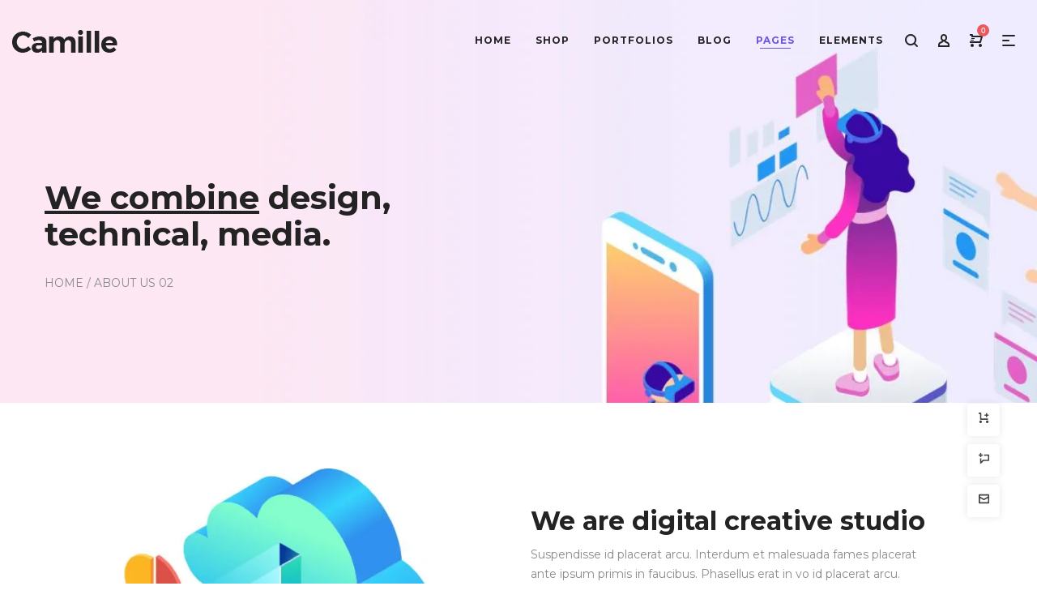

--- FILE ---
content_type: text/html; charset=UTF-8
request_url: https://camille.la-studioweb.com/about-us-01/
body_size: 26752
content:
<!DOCTYPE html><html lang="en-US"><head><meta charset="UTF-8"><link data-optimized="2" rel="stylesheet" href="https://camille.la-studioweb.com/wp-content/litespeed/css/723c326c5111fa1dfcd8d223555a4fe5.css?ver=77303" />
<!--[if IE]><meta http-equiv="X-UA-Compatible" content="IE=edge,chrome=1">
<![endif]--><meta name="viewport" content="width=device-width, initial-scale=1"><link rel="profile" href="http://gmpg.org/xfn/11"><link rel="pingback" href="https://camille.la-studioweb.com/xmlrpc.php"><title>About Us 01 &#8211; Camille &#8211; Multi-Concept WordPress Theme</title> <script src="[data-uri]" defer></script> <link rel='dns-prefetch' href='//fonts.googleapis.com' /><link rel='dns-prefetch' href='//s.w.org' /><link rel="alternate" type="application/rss+xml" title="Camille - Multi-Concept WordPress Theme &raquo; Feed" href="https://camille.la-studioweb.com/feed/" /><link rel="alternate" type="application/rss+xml" title="Camille - Multi-Concept WordPress Theme &raquo; Comments Feed" href="https://camille.la-studioweb.com/comments/feed/" /><style id='woocommerce-inline-inline-css' type='text/css'>.woocommerce form .form-row .required { visibility: visible; }</style><style id='font-awesome-inline-css' type='text/css'>@font-face{
                font-family: 'FontAwesome';
                src: url('//camille.la-studioweb.com/wp-content/themes/camille/assets/fonts/fontawesome-webfont.eot');
                src: url('//camille.la-studioweb.com/wp-content/themes/camille/assets/fonts/fontawesome-webfont.eot') format('embedded-opentype'),
                     url('//camille.la-studioweb.com/wp-content/themes/camille/assets/fonts/fontawesome-webfont.woff2') format('woff2'),
                     url('//camille.la-studioweb.com/wp-content/themes/camille/assets/fonts/fontawesome-webfont.woff') format('woff'),
                     url('//camille.la-studioweb.com/wp-content/themes/camille/assets/fonts/fontawesome-webfont.ttf') format('truetype'),
                     url('//camille.la-studioweb.com/wp-content/themes/camille/assets/fonts/fontawesome-webfont.svg') format('svg');
                font-weight:normal;
                font-style:normal
            }</style><style id='camille-theme-inline-css' type='text/css'>.site-loading .la-image-loading {opacity: 1;visibility: visible}.la-image-loading.spinner-custom .content {width: 100px;margin-top: -50px;height: 100px;margin-left: -50px;text-align: center}.la-image-loading.spinner-custom .content img {width: auto;margin: 0 auto}.site-loading #page.site {opacity: 0;transition: all .3s ease-in-out}#page.site {opacity: 1}.la-image-loading {opacity: 0;position: fixed;z-index: 999999;left: 0;top: 0;right: 0;bottom: 0;background: #fff;overflow: hidden;transition: all .3s ease-in-out;-webkit-transition: all .3s ease-in-out;visibility: hidden}.la-image-loading .content {position: absolute;width: 50px;height: 50px;top: 50%;left: 50%;margin-left: -25px;margin-top: -25px}.la-loader.spinner1 {width: 40px;height: 40px;margin: 5px;display: block;box-shadow: 0 0 20px 0 rgba(0, 0, 0, 0.15);-webkit-box-shadow: 0 0 20px 0 rgba(0, 0, 0, 0.15);-webkit-animation: la-rotateplane 1.2s infinite ease-in-out;animation: la-rotateplane 1.2s infinite ease-in-out;border-radius: 3px;-moz-border-radius: 3px;-webkit-border-radius: 3px}.la-loader.spinner2 {width: 40px;height: 40px;margin: 5px;box-shadow: 0 0 20px 0 rgba(0, 0, 0, 0.15);-webkit-box-shadow: 0 0 20px 0 rgba(0, 0, 0, 0.15);border-radius: 100%;-webkit-animation: la-scaleout 1.0s infinite ease-in-out;animation: la-scaleout 1.0s infinite ease-in-out}.la-loader.spinner3 {margin: 15px 0 0 -10px;width: 70px;text-align: center}.la-loader.spinner3 [class*="bounce"] {width: 18px;height: 18px;box-shadow: 0 0 20px 0 rgba(0, 0, 0, 0.15);-webkit-box-shadow: 0 0 20px 0 rgba(0, 0, 0, 0.15);border-radius: 100%;display: inline-block;-webkit-animation: la-bouncedelay 1.4s infinite ease-in-out;animation: la-bouncedelay 1.4s infinite ease-in-out;-webkit-animation-fill-mode: both;animation-fill-mode: both}.la-loader.spinner3 .bounce1 {-webkit-animation-delay: -.32s;animation-delay: -.32s}.la-loader.spinner3 .bounce2 {-webkit-animation-delay: -.16s;animation-delay: -.16s}.la-loader.spinner4 {margin: 5px;width: 40px;height: 40px;text-align: center;-webkit-animation: la-rotate 2.0s infinite linear;animation: la-rotate 2.0s infinite linear}.la-loader.spinner4 [class*="dot"] {width: 60%;height: 60%;display: inline-block;position: absolute;top: 0;border-radius: 100%;-webkit-animation: la-bounce 2.0s infinite ease-in-out;animation: la-bounce 2.0s infinite ease-in-out;box-shadow: 0 0 20px 0 rgba(0, 0, 0, 0.15);-webkit-box-shadow: 0 0 20px 0 rgba(0, 0, 0, 0.15)}.la-loader.spinner4 .dot2 {top: auto;bottom: 0;-webkit-animation-delay: -1.0s;animation-delay: -1.0s}.la-loader.spinner5 {margin: 5px;width: 40px;height: 40px}.la-loader.spinner5 div {width: 33%;height: 33%;float: left;-webkit-animation: la-cubeGridScaleDelay 1.3s infinite ease-in-out;animation: la-cubeGridScaleDelay 1.3s infinite ease-in-out}.la-loader.spinner5 div:nth-child(1), .la-loader.spinner5 div:nth-child(5), .la-loader.spinner5 div:nth-child(9) {-webkit-animation-delay: .2s;animation-delay: .2s}.la-loader.spinner5 div:nth-child(2), .la-loader.spinner5 div:nth-child(6) {-webkit-animation-delay: .3s;animation-delay: .3s}.la-loader.spinner5 div:nth-child(3) {-webkit-animation-delay: .4s;animation-delay: .4s}.la-loader.spinner5 div:nth-child(4), .la-loader.spinner5 div:nth-child(8) {-webkit-animation-delay: .1s;animation-delay: .1s}.la-loader.spinner5 div:nth-child(7) {-webkit-animation-delay: 0s;animation-delay: 0s}@-webkit-keyframes la-rotateplane {0% {-webkit-transform: perspective(120px)}50% {-webkit-transform: perspective(120px) rotateY(180deg)}100% {-webkit-transform: perspective(120px) rotateY(180deg) rotateX(180deg)}}@keyframes la-rotateplane {0% {transform: perspective(120px) rotateX(0deg) rotateY(0deg)}50% {transform: perspective(120px) rotateX(-180.1deg) rotateY(0deg)}100% {transform: perspective(120px) rotateX(-180deg) rotateY(-179.9deg)}}@-webkit-keyframes la-scaleout {0% {-webkit-transform: scale(0)}100% {-webkit-transform: scale(1);opacity: 0}}@keyframes la-scaleout {0% {transform: scale(0);-webkit-transform: scale(0)}100% {transform: scale(1);-webkit-transform: scale(1);opacity: 0}}@-webkit-keyframes la-bouncedelay {0%, 80%, 100% {-webkit-transform: scale(0)}40% {-webkit-transform: scale(1)}}@keyframes la-bouncedelay {0%, 80%, 100% {transform: scale(0)}40% {transform: scale(1)}}@-webkit-keyframes la-rotate {100% {-webkit-transform: rotate(360deg)}}@keyframes la-rotate {100% {transform: rotate(360deg);-webkit-transform: rotate(360deg)}}@-webkit-keyframes la-bounce {0%, 100% {-webkit-transform: scale(0)}50% {-webkit-transform: scale(1)}}@keyframes la-bounce {0%, 100% {transform: scale(0)}50% {transform: scale(1)}}@-webkit-keyframes la-cubeGridScaleDelay {0% {-webkit-transform: scale3d(1, 1, 1)}35% {-webkit-transform: scale3d(0, 0, 1)}70% {-webkit-transform: scale3d(1, 1, 1)}100% {-webkit-transform: scale3d(1, 1, 1)}}@keyframes la-cubeGridScaleDelay {0% {transform: scale3d(1, 1, 1)}35% {transform: scale3d(0, 0, 1)}70% {transform: scale3d(1, 1, 1)}100% {transform: scale3d(1, 1, 1)}}.la-loader.spinner1, .la-loader.spinner2, .la-loader.spinner3 [class*="bounce"], .la-loader.spinner4 [class*="dot"], .la-loader.spinner5 div{background-color: #6b56e2}.section-page-header{color: #232324;background-repeat: repeat;background-position: left top;background-color: #f9f9f9}.section-page-header .page-title{color: #232324}.section-page-header a{color: #232324}.section-page-header a:hover{color: #6b56e2}.section-page-header .page-header-inner{padding-top: 50px;padding-bottom: 50px}@media(min-width: 768px){.section-page-header .page-header-inner{padding-top: 50px;padding-bottom: 50px}}@media(min-width: 992px){.section-page-header .page-header-inner{padding-top: 50px;padding-bottom: 50px}}.site-main{padding-top:0px;padding-bottom:0px}.single-product .site-main{padding-top:0px}body.camille-body{font-size: 14px;background-repeat: repeat;background-position: left top}body.camille-body.body-boxed #page.site{width: 1230px;max-width: 100%;margin-left: auto;margin-right: auto;background-repeat: repeat;background-position: left top}body.camille-body.body-boxed .site-header .site-header-inner > .container{width: 1230px}#masthead_aside,.site-header .site-header-inner{background-repeat: repeat;background-position: left top;background-color: #fff}.enable-header-transparency .site-header:not(.is-sticky) .site-header-inner{background-repeat: repeat;background-position: left top;background-color: rgba(0,0,0,0)}.footer-top{background-repeat: repeat;background-position: left top;background-color: #1d1d1d;padding-top:50px;padding-bottom:10px;border-bottom-width:1px;border-bottom-style:solid;border-bottom-color:#3a3a3a}.open-newsletter-popup .lightcase-inlineWrap{background-repeat: repeat;background-position: left top}.site-header .site-branding a{height: 100px;line-height: 100px}.site-header .header-component-inner{padding-top: 30px;padding-bottom: 30px}.site-header .header-main .la_com_action--dropdownmenu .menu,.site-header .mega-menu > li > .popup{margin-top: 50px}.site-header .header-main .la_com_action--dropdownmenu:hover .menu,.site-header .mega-menu > li:hover > .popup{margin-top: 30px}.site-header.is-sticky .site-branding a{height: 80px;line-height: 80px}.site-header.is-sticky .header-component-inner{padding-top: 20px;padding-bottom: 20px}.site-header.is-sticky .header-main .la_com_action--dropdownmenu .menu,.site-header.is-sticky .mega-menu > li > .popup{margin-top: 40px}.site-header.is-sticky .header-main .la_com_action--dropdownmenu:hover .menu,.site-header.is-sticky .mega-menu > li:hover > .popup{margin-top: 20px}@media(max-width: 1300px) and (min-width: 992px){.site-header .site-branding a{height: 100px;line-height: 100px}.site-header .header-component-inner{padding-top: 30px;padding-bottom: 30px}.site-header .header-main .la_com_action--dropdownmenu .menu,.site-header .mega-menu > li > .popup{margin-top: 50px}.site-header .header-main .la_com_action--dropdownmenu:hover .menu,.site-header .mega-menu > li:hover > .popup{margin-top: 30px}.site-header.is-sticky .site-branding a{height: 80px;line-height: 80px}.site-header.is-sticky .header-component-inner{padding-top: 20px;padding-bottom: 20px}.site-header.is-sticky .header-main .la_com_action--dropdownmenu .menu,.site-header.is-sticky .mega-menu > li > .popup{margin-top: 40px}.site-header.is-sticky .header-main .la_com_action--dropdownmenu:hover .menu,.site-header.is-sticky .mega-menu > li:hover > .popup{margin-top: 20px}}@media(max-width: 991px){.site-header-mobile .site-branding a{height: 70px;line-height: 70px}.site-header-mobile .header-component-inner{padding-top: 15px;padding-bottom: 15px}.site-header-mobile.is-sticky .site-branding a{height: 70px;line-height: 70px}.site-header-mobile.is-sticky .header-component-inner{padding-top: 15px;padding-bottom: 15px}}.header-v6 #header_aside,.header-v5 #masthead_aside{background-repeat: repeat;background-position: left top;background-color: #fff}.header-v6.enable-header-transparency #header_aside,.header-v5.enable-header-transparency #masthead_aside{background-repeat: repeat;background-position: left top;background-color: rgba(0,0,0,0)}h1,.h1, h2,.h2, h3,.h3, h4,.h4, h5,.h5, h6,.h6, .mega-menu .mm-popup-wide .inner > ul.sub-menu > li > a, .la-service-box.service-type-3 .b-title1, .heading-font-family {font-family: "Montserrat", "Helvetica Neue", Arial, sans-serif}body, .la-blockquote.style-1 footer {font-family: "Montserrat", "Helvetica Neue", Arial, sans-serif}.la_testimonials--style-2 .loop__item__desc, .la_testimonials--style-3 .loop__item__desc, .la_testimonials--style-4 .loop__item__desc, .la_testimonials--style-5 .loop__item__desc, .la_testimonials--style-7 .loop__item__desc, .la_testimonials--style-9 .loop__item__desc, .la-sc-icon-boxes.icon-type-number .type-number, .member--style-2 .member__item__role, .member--style-3 .member__item__role, .la-blockquote.style-2 p, .la-blockquote.style-3 p, .pricing_list .pricing_list--title, .widget.widget-author em,.la_testimonials--style-1 .loop__item__desc,.la_testimonials--style-1 .testimonial_item--role,.elm-countdown.elm-countdown-style-3 .countdown-section .countdown-period,.elm-countdown.elm-countdown-style-4 .countdown-section .countdown-period,.la__tta .tab--2 .vc_tta-tabs-list,.banner-type-7 .b-title1,.la-blockquote.style-4 p,.three-font-family,.highlight-font-family {font-family: "Vidaloka", "Helvetica Neue", Arial, sans-serif}.background-color-primary, .item--link-overlay:before, .wc-toolbar .wc-ordering ul li:hover a, .wc-toolbar .wc-ordering ul li.active a, .dl-menu .tip.hot,.mega-menu .tip.hot,.menu .tip.hot, .showposts-loop .btn-readmore:hover, .showposts-loop.grid-7 .blog__item.has-post-thumbnail .loop__item__termlink, .showposts-loop.list-slider .loop__item .btn-readmore:hover, .showposts-loop.list-special .btn-readmore:hover, .comment-form .form-submit input:hover, .la_testimonials--style-5 .loop__item__desc:after, .pf-default.pf-style-1 .loop__item__info:after, .pf-default.pf-style-2 .loop__item__info, .pf-default.pf-style-4 .loop__item__info:after, .pf-default.pf-style-5 .loop__item__thumbnail--linkoverlay:before, .member--style-1 .loop__item__thumbnail--linkoverlay, .member--style-4 .loop__item__thumbnail .item--social a:hover, .pricing.style-1:hover .pricing__action a, .pricing.style-4:hover .pricing__action a, .pricing.style-5:hover .pricing__action a, .la__tta .tab--1 .vc_tta-tabs-list .vc_active a, .wpb-js-composer .la__tta .tab--1 .vc_active .vc_tta-panel-heading .vc_tta-panel-title a, .la-newsletter-popup .yikes-easy-mc-form .yikes-easy-mc-submit-button:hover, .la_hotspot_sc[data-style="color_pulse"] .la_hotspot, .la_hotspot_sc .la_hotspot_wrap .nttip, .single-release-content .lastudio-release-buttons .lastudio-release-button a, .social-media-link.style-round a:hover, .social-media-link.style-square a:hover, .social-media-link.style-circle a:hover, .social-media-link.style-outline a:hover, .social-media-link.style-circle-outline a:hover, .la-timeline-wrap.style-1 .timeline-block .timeline-dot, .products-list .product_item .product_item--thumbnail .product_item--action .quickview:hover,.products-grid.products-grid-3 .product_item--info .product_item--action .button:hover,.products-grid.products-grid-4 .product_item--thumbnail .wrap-addto .button:hover,.products-grid.products-grid-2 .product_item--thumbnail .wrap-addto .button:hover,.products-grid.products-grid-1 .product_item--thumbnail .wrap-addto .button:hover, .la-woo-product-gallery .woocommerce-product-gallery__trigger, .product--summary .single_add_to_cart_button:hover, .wc-tab.entry-content ul li:before, .wc-tab.entry-content ol li:before,.woocommerce-product-details__short-description ul li:before,.woocommerce-product-details__short-description ol li:before, .woocommerce-MyAccount-navigation li:hover a, .woocommerce-MyAccount-navigation li.is-active a, .registration-form .button, .socials-color a:hover, .heading-with-dot-after.heading-tag:after, .wpb_single_image.image-with-play-icon .vc_single_image-wrapper:hover, .m25_row_banner .la-banner-box:hover .banner--link-overlay > span {background-color: #6b56e2}.background-color-secondary, .la-pagination ul .page-numbers.current, .slick-slider .slick-dots button, .comment-form .form-submit input, .pf-default.pf-style-3 .loop__item__info:after, .pricing.style-1 .pricing__action a, .la-newsletter-popup .yikes-easy-mc-form .yikes-easy-mc-submit-button, .single-release-content .lastudio-release-buttons .lastudio-release-button a:hover, .social-media-link.style-round a, .social-media-link.style-square a, .social-media-link.style-circle a, .product--summary .single_add_to_cart_button, .block_heading .block_heading--subtitle:not(empty):before {background-color: #232324}.background-color-secondary, .socials-color a {background-color: #232324}.background-color-body {background-color: #8a8a8a}.background-color-border {background-color: #9d9d9d}.showposts-loop.grid-4 .blog__item .btn-readmore:hover,a:focus, a:hover, .elm-loadmore-ajax a:hover, .search-form .search-button:hover, .slick-slider .slick-dots li:hover span,.slick-slider .slick-dots .slick-active span, .slick-slider .slick-arrow:hover,.la-slick-nav .slick-arrow:hover, .vertical-style ul li:hover a, .vertical-style ul li.active a, .wc-toolbar .wc-view-toggle .active, .wc-toolbar .wc-view-count li.active, .widget.widget_product_tag_cloud a.active,.widget.widget_product_tag_cloud .active a,.widget.product-sort-by .active a,.widget.widget_layered_nav .active a,.widget.la-price-filter-list .active a, .product_list_widget a:hover, #header_aside .btn-aside-toggle:hover, .dl-menu .tip.hot .tip-arrow:before,.mega-menu .tip.hot .tip-arrow:before,.menu .tip.hot .tip-arrow:before, .showposts-loop .loop__item__termlink span, .la_testimonials--style-2 .entry-title, .la_testimonials--style-3 .entry-title, ul.list-icon-checked li:before,ol.list-icon-checked li:before,.wpb_text_column.list-icon-checked .wpb_wrapper > ol li:before,.wpb_text_column.list-icon-checked .wpb_wrapper > ul li:before, ul.list-icon-checked2 li:before,ol.list-icon-checked2 li:before,.wpb_text_column.list-icon-checked2 .wpb_wrapper > ol li:before,.wpb_text_column.list-icon-checked2 .wpb_wrapper > ul li:before, ul.list-icon-dots li:before,ol.list-icon-dots li:before,.wpb_text_column.list-icon-dots .wpb_wrapper > ol li:before,.wpb_text_column.list-icon-dots .wpb_wrapper > ul li:before, .member--style-5 .entry-title, .elm-countdown.elm-countdown-style-1 .countdown-section .countdown-amount, .wpb-js-composer .la__tta .vc_active .vc_tta-panel-heading .vc_tta-panel-title, .la__ttaac > .vc_tta.accordion--1 .vc_tta-panel.vc_active .vc_tta-title-text, .la__ttaac > .vc_tta.accordion--3 .vc_tta-panel.vc_active .vc_tta-title-text, .banner-type-5:hover, .la-service-box.service-type-4 .box-inner:hover .b-title1, .la-lists-icon .la-sc-icon-item > span, ul.list-dots.primary > li:before,ul.list-checked.primary > li:before, body .vc_toggle.vc_toggle_default.vc_toggle_active .vc_toggle_title h4, .la-timeline-wrap.style-1 .timeline-block .timeline-subtitle, .product_item .price ins, .products-grid.products-grid-2 .price, .products-grid.products-grid-4 .price, .product--summary .social--sharing a:hover, .product--summary .add_compare:hover,.product--summary .add_wishlist:hover, .cart-collaterals .woocommerce-shipping-calculator .button:hover,.cart-collaterals .la-coupon .button:hover, .icon-style-circle.m5_iconbox_shadow:hover .icon-heading, .pricing_list .pricing_list--desc strong {color: #6b56e2}.text-color-primary {color: #6b56e2 !important}.swatch-wrapper:hover, .swatch-wrapper.selected, .showposts-loop .btn-readmore:hover, .showposts-loop.list-slider .loop__item .btn-readmore:hover, .showposts-loop.list-special .btn-readmore:hover, .member--style-2 .loop__item__thumbnail:after, .member--style-3 .loop__item__info:after, .member--style-3 .loop__item__info:before, .banner-type-3.content-visible-when-hover .box-inner:after, .banner-type-7 .box-inner:hover .banner--btn,.banner-type-7 .banner--btn:hover, .la-service-box.service-type-4 .box-inner:hover, .la-blockquote.style-4, .social-media-link.style-outline a:hover, .social-media-link.style-circle-outline a:hover, .wpb_single_image.image-with-play-icon .vc_single_image-wrapper:before, .wpb_single_image.image-with-play-icon .vc_single_image-wrapper:after {border-color: #6b56e2}.border-color-primary {border-color: #6b56e2 !important}.border-top-color-primary {border-top-color: #6b56e2 !important}.border-bottom-color-primary {border-bottom-color: #6b56e2 !important}.border-left-color-primary {border-left-color: #6b56e2 !important}.border-right-color-primary {border-right-color: #6b56e2 !important}.la-pagination ul .page-numbers, .woocommerce-message,.woocommerce-error,.woocommerce-info, .form-row label, div.quantity, .widget_recent_entries .pr-item .pr-item--right a:not(:hover), .widget_recent_comments li.recentcomments a, .product_list_widget a, .product_list_widget .amount, #header_aside .btn-aside-toggle, .widget.widget_product_tag_cloud .tagcloud, .showposts-loop .btn-readmore, .showposts-loop.list-special .loop__item__desc, .showposts-loop.list-special .btn-readmore, .author-info__name,.author-info__link, .post-navigation .post-title, .woocommerce-Reviews span#reply-title, .woocommerce-Reviews .comment_container .meta .woocommerce-review__author, .portfolio-nav, .pf-info-wrapper .pf-info-label, .pf-info-wrapper .social--sharing a:hover, .la_testimonials--style-1 .loop__item__desc, .la_testimonials--style-2 .testimonial_item, .la_testimonials--style-3 .loop__item__desc, .la_testimonials--style-4 .testimonial_item, .la_testimonials--style-7 .loop__item__inner, .la_testimonials--style-9 .loop__item__inner2, .la_testimonials--style-10 .loop__item__inner2, .ib-link-read_more .icon-boxes-inner > a:not(:hover), .pf-default.pf-style-6 .loop__item__info, .pf-special.pf-style-1 .loop__item__info, .member--style-2 .member__item__role, .member--style-3 .member__item__role, .member--style-3 .item--social, .member--style-5 .loop__item__info, .pricing.style-2 .pricing__price-box, .pricing.style-3 .pricing__title, .pricing.style-3 .pricing__price-box, .elm-countdown.elm-countdown-style-1 .countdown-section .countdown-period, .elm-countdown.elm-countdown-style-3 .countdown-section .countdown-amount, .elm-countdown.elm-countdown-style-4, .la__tta .tab--1 .vc_tta-tabs-list, .la__tta .tab--2 .vc_tta-tabs-list .vc_active a, .banner-type-5 .banner--link-overlay, .la-service-box.service-type-1 .banner--info, .la-service-box.service-type-3 .b-title1, .la-service-box.service-type-4 .b-title1, .la-service-box.service-type-5, .cf7-style-01 .wpcf7-form-control-wrap .wpcf7-select,.cf7-style-01 .wpcf7-form-control-wrap .wpcf7-text,.cf7-style-01 .wpcf7-form-control-wrap .wpcf7-textarea, .cf7-style-06 .wpcf7-form-control-wrap .wpcf7-select,.cf7-style-06 .wpcf7-form-control-wrap .wpcf7-text,.cf7-style-06 .wpcf7-form-control-wrap .wpcf7-textarea, .newsletter-style-01, .la-newsletter-popup, .la-newsletter-popup .yikes-easy-mc-form .yikes-easy-mc-email:focus, .single-release-content .release-info-container .release-meta-container strong, .la-blockquote.style-4, .la-blockquote.style-3, ul.list-dots.secondary > li:before,ul.list-checked.secondary > li:before, .product_item .price, .products-list .product_item .price, .products-list .product_item .product_item--info .add_compare,.products-list .product_item .product_item--info .add_wishlist, .products-list-mini .product_item .price, .products-list .product_item .product_item--thumbnail .product_item--action .quickview,.products-grid.products-grid-3 .product_item--info .product_item--action .button,.products-grid.products-grid-4 .product_item--thumbnail .wrap-addto .button,.products-grid.products-grid-2 .product_item--thumbnail .wrap-addto .button,.products-grid.products-grid-1 .product_item--thumbnail .wrap-addto .button, .la-woo-thumbs .slick-arrow, .product--summary .entry-summary > .stock, .product--summary .single-price-wrapper .price > .amount, .product--summary .product_meta a, .product--summary .product_meta_sku_wrapper, .product--summary .social--sharing a, .product--summary .group_table label, .product--summary .variations td, .product--summary .add_compare,.product--summary .add_wishlist, .wc-tabs li:hover > a,.wc-tabs li.active > a, .wc-tab .wc-tab-title, .shop_table td.product-price,.shop_table td.product-subtotal, .shop_table .product-name a, .cart-collaterals .shop_table, .cart-collaterals .woocommerce-shipping-calculator .button,.cart-collaterals .la-coupon .button, .woocommerce > p.cart-empty:before, table.woocommerce-checkout-review-order-table, .wc_payment_methods .wc_payment_method label, .woocommerce-order ul strong, .icon-style-circle.m5_iconbox_shadow .box-description, .m23_testimonials .la_testimonials--style-5, .wpb_text_column a:not(:hover), .pricing_list .pricing_list--title, .pricing__menus {color: #232324}.text-color-secondary {color: #232324 !important}input:focus, select:focus, textarea:focus, .la-pagination ul .page-numbers.current, .la-pagination ul .page-numbers:hover, .la-woo-thumbs .la-thumb.slick-current:before {border-color: #232324}.border-color-secondary {border-color: #232324 !important}.border-top-color-secondary {border-top-color: #232324 !important}.border-bottom-color-secondary {border-bottom-color: #232324 !important}.border-left-color-secondary {border-left-color: #232324 !important}.border-right-color-secondary {border-right-color: #232324 !important}h1,.h1, h2,.h2, h3,.h3, h4,.h4, h5,.h5, h6,.h6, table th {color: #232324}.text-color-heading {color: #232324 !important}.border-color-heading {border-color: #232324 !important}.border-top-color-heading {border-top-color: #232324 !important}.border-bottom-color-heading {border-bottom-color: #232324 !important}.border-left-color-heading {border-left-color: #232324 !important}.border-right-color-heading {border-right-color: #232324 !important}.wc-toolbar .wc-view-count ul {color: #9d9d9d}.text-color-three {color: #9d9d9d !important}.border-color-three {border-color: #9d9d9d !important}.border-top-color-three {border-top-color: #9d9d9d !important}.border-bottom-color-three {border-bottom-color: #9d9d9d !important}.border-left-color-three {border-left-color: #9d9d9d !important}.border-right-color-three {border-right-color: #9d9d9d !important}body, .la-newsletter-popup .yikes-easy-mc-form .yikes-easy-mc-email, table.woocommerce-checkout-review-order-table .variation,table.woocommerce-checkout-review-order-table .product-quantity {color: #8a8a8a}.text-color-body {color: #8a8a8a !important}.border-color-body {border-color: #8a8a8a !important}.border-top-color-body {border-top-color: #8a8a8a !important}.border-bottom-color-body {border-bottom-color: #8a8a8a !important}.border-left-color-body {border-left-color: #8a8a8a !important}.border-right-color-body {border-right-color: #8a8a8a !important}input, select, textarea, table,table th,table td, .share-links a, .select2-container .select2-selection--single, .wc-toolbar .wc-ordering, .wc-toolbar .wc-ordering ul, .swatch-wrapper, .widget_shopping_cart_content .total, .calendar_wrap caption, .widget-border.widget, .widget-border-bottom.widget, .commentlist .comment_container, .la-newsletter-popup .yikes-easy-mc-form .yikes-easy-mc-email, .social-media-link.style-outline a, body .vc_toggle.vc_toggle_default, .la-timeline-wrap.style-1 .timeline-line, .la-timeline-wrap.style-2 .timeline-title:after, .la-woo-thumbs .la-thumb:before, .product-main-image .la-woo-product-gallery, .la-p-single-3 .woocommerce-product-gallery__image, .shop_table.woocommerce-cart-form__contents td {border-color: #e8e8e8}.border-color {border-color: #e8e8e8 !important}.border-top-color {border-top-color: #e8e8e8 !important}.border-bottom-color {border-bottom-color: #e8e8e8 !important}.border-left-color {border-left-color: #e8e8e8 !important}.border-right-color {border-right-color: #e8e8e8 !important}.btn {color: #fff;background-color: #232324}.btn:hover {background-color: #6b56e2;color: #fff}.btn.btn-primary {background-color: #6b56e2;color: #fff}.btn.btn-primary:hover {color: #fff;background-color: #232324}.btn.btn-outline {border-color: #e8e8e8;color: #232324}.btn.btn-outline:hover {color: #fff;background-color: #6b56e2;border-color: #6b56e2}.btn.btn-style-flat.btn-color-primary {background-color: #6b56e2}.btn.btn-style-flat.btn-color-primary:hover {background-color: #232324}.btn.btn-style-flat.btn-color-white {background-color: #fff;color: #232324}.btn.btn-style-flat.btn-color-white:hover {color: #fff;background-color: #6b56e2}.btn.btn-style-flat.btn-color-white2 {background-color: #fff;color: #232324}.btn.btn-style-flat.btn-color-white2:hover {color: #fff;background-color: #232324}.btn.btn-style-flat.btn-color-gray {background-color: #8a8a8a}.btn.btn-style-flat.btn-color-gray:hover {background-color: #6b56e2}.btn.btn-style-outline:hover {border-color: #6b56e2;background-color: #6b56e2;color: #fff}.btn.btn-style-outline.btn-color-black {border-color: #232324;color: #232324}.btn.btn-style-outline.btn-color-black:hover {border-color: #6b56e2;background-color: #6b56e2;color: #fff}.btn.btn-style-outline.btn-color-primary {border-color: #6b56e2;color: #6b56e2}.btn.btn-style-outline.btn-color-primary:hover {border-color: #232324;background-color: #232324;color: #fff}.btn.btn-style-outline.btn-color-white {border-color: #fff;color: #fff}.btn.btn-style-outline.btn-color-white:hover {border-color: #6b56e2;background-color: #6b56e2;color: #fff}.btn.btn-style-outline.btn-color-white2 {border-color: rgba(255, 255, 255, 0.5);color: #fff}.btn.btn-style-outline.btn-color-white2:hover {border-color: #232324;background-color: #232324;color: #fff}.btn.btn-style-outline.btn-color-gray {border-color: rgba(35, 35, 36, 0.2);color: #232324}.btn.btn-style-outline.btn-color-gray:hover {border-color: #6b56e2;background-color: #6b56e2;color: #fff !important}.woocommerce.add_to_cart_inline a {border-color: #e8e8e8;color: #232324}.woocommerce.add_to_cart_inline a:hover {background-color: #232324;border-color: #232324;color: #fff}.elm-loadmore-ajax a {color: #232324}.elm-loadmore-ajax a:hover {color: #6b56e2;border-color: #6b56e2}form.track_order .button,.place-order .button,.wc-proceed-to-checkout .button,.widget_shopping_cart_content .button,.woocommerce-MyAccount-content form .button,.lost_reset_password .button,form.register .button,.checkout_coupon .button,.woocomerce-form .button {background-color: #232324;border-color: #232324;color: #fff;min-width: 150px;text-transform: uppercase}form.track_order .button:hover,.place-order .button:hover,.wc-proceed-to-checkout .button:hover,.widget_shopping_cart_content .button:hover,.woocommerce-MyAccount-content form .button:hover,.lost_reset_password .button:hover,form.register .button:hover,.checkout_coupon .button:hover,.woocomerce-form .button:hover {background-color: #6b56e2;border-color: #6b56e2;color: #fff}.shop_table.cart td.actions .button {background-color: transparent;color: #232324;border-color: #e8e8e8}.shop_table.cart td.actions .button:hover {color: #fff;background-color: #232324;border-color: #232324}.widget_price_filter .button {color: #fff;background-color: #232324}.widget_price_filter .button:hover {color: #fff;background-color: #6b56e2}#masthead_aside,#header_aside {background-color: #fff;color: #343538}#masthead_aside h1,#masthead_aside .h1,#masthead_aside h2,#masthead_aside .h2,#masthead_aside h3,#masthead_aside .h3,#masthead_aside h4,#masthead_aside .h4,#masthead_aside h5,#masthead_aside .h5,#masthead_aside h6,#masthead_aside .h6,#header_aside h1,#header_aside .h1,#header_aside h2,#header_aside .h2,#header_aside h3,#header_aside .h3,#header_aside h4,#header_aside .h4,#header_aside h5,#header_aside .h5,#header_aside h6,#header_aside .h6 {color: #343538}#masthead_aside ul:not(.sub-menu) > li > a,#header_aside ul:not(.sub-menu) > li > a {color: #343538}#masthead_aside ul:not(.sub-menu) > li:hover > a,#header_aside ul:not(.sub-menu) > li:hover > a {color: #6b56e2}.header--aside .header_component--dropdown-menu .menu {background-color: #fff}.header--aside .header_component > a {color: #343538}.header--aside .header_component:hover > a {color: #6b56e2}ul.mega-menu .popup li > a {color: rgba(255,255,255,0.7);background-color: rgba(0,0,0,0)}ul.mega-menu .popup li:hover > a {color: #ffffff;background-color: rgba(0,0,0,0)}ul.mega-menu .popup li.active > a {color: #ffffff;background-color: rgba(0,0,0,0)}ul.mega-menu .mm-popup-wide .popup li.mm-item-level-2 > a {color: rgba(255,255,255,0.7);background-color: rgba(0,0,0,0)}ul.mega-menu .mm-popup-wide .popup li.mm-item-level-2:hover > a {color: #ffffff;background-color: rgba(0,0,0,0)}ul.mega-menu .mm-popup-wide .popup li.mm-item-level-2.active > a {color: #ffffff;background-color: rgba(0,0,0,0)}ul.mega-menu .popup > .inner,ul.mega-menu .mm-popup-wide .inner > ul.sub-menu > li li ul.sub-menu,ul.mega-menu .mm-popup-narrow ul ul {background-color: rgba(0,0,0,0.9)}ul.mega-menu .mm-popup-wide .inner > ul.sub-menu > li li li:hover > a,ul.mega-menu .mm-popup-narrow li.menu-item:hover > a {color: #ffffff;background-color: rgba(0,0,0,0)}ul.mega-menu .mm-popup-wide .inner > ul.sub-menu > li li li.active > a,ul.mega-menu .mm-popup-narrow li.menu-item.active > a {color: #ffffff;background-color: rgba(0,0,0,0)}ul.mega-menu .mm-popup-wide .popup > .inner {background-color: rgba(0,0,0,0.9)}ul.mega-menu .mm-popup-wide .inner > ul.sub-menu > li > a {color: #ffffff}.site-main-nav .main-menu > li > a {color: #343538;background-color: rgba(0,0,0,0)}.site-main-nav .main-menu > li.active > a,.site-main-nav .main-menu > li:hover > a {color: #6b56e2;background-color: rgba(0,0,0,0)}.site-header .header_component > .component-target {color: #343538}.site-header .header_component--linktext:hover > a .component-target-text,.site-header .header_component:not(.la_com_action--linktext):hover > a {color: #6b56e2}.enable-header-transparency .site-header:not(.is-sticky) .header_component > .component-target {color: #232324}.enable-header-transparency .site-header:not(.is-sticky) .header_component > a {color: #232324}.enable-header-transparency .site-header:not(.is-sticky) .header_component:hover > a {color: #6b56e2}.enable-header-transparency .site-header:not(.is-sticky) .site-main-nav .main-menu > li > a {color: #232324;background-color: rgba(0,0,0,0)}.enable-header-transparency .site-header:not(.is-sticky) .site-main-nav .main-menu > li.active > a,.enable-header-transparency .site-header:not(.is-sticky) .site-main-nav .main-menu > li:hover > a {color: #6b56e2;background-color: rgba(0,0,0,0)}.enable-header-transparency .site-header:not(.is-sticky) .site-main-nav .main-menu > li.active:before,.enable-header-transparency .site-header:not(.is-sticky) .site-main-nav .main-menu > li:hover:before {background-color: rgba(0,0,0,0)}.site-header-mobile .site-header-inner {background-color: #fff}.site-header-mobile .header_component > .component-target {color: #8a8a8a}.site-header-mobile .mobile-menu-wrap {background-color: #fff}.site-header-mobile .mobile-menu-wrap .dl-menuwrapper ul {background: #fff;border-color: rgba(140, 140, 140, 0.2)}.site-header-mobile .mobile-menu-wrap .dl-menuwrapper li {border-color: rgba(140, 140, 140, 0.2)}.site-header-mobile .mobile-menu-wrap .dl-menu > li > a {color: #343538;background-color: rgba(0,0,0,0)}.site-header-mobile .mobile-menu-wrap .dl-menu > li:hover > a {color: #6b56e2;background-color: rgba(0,0,0,0)}.site-header-mobile .mobile-menu-wrap .dl-menu ul > li > a {color: #343538;background-color: rgba(0,0,0,0)}.site-header-mobile .mobile-menu-wrap .dl-menu ul > li:hover > a {color: #fff;background-color: #ef5619}.enable-header-transparency .site-header-mobile:not(.is-sticky) .site-header-inner {background-color: #fff}.enable-header-transparency .site-header-mobile:not(.is-sticky) .header_component > .component-target {color: #8a8a8a}.site-header .site-header-top {background-color: rgba(0,0,0,0);color: #ffffff}.site-header .site-header-top .header_component .component-target {color: #ffffff}.site-header .site-header-top .header_component a.component-target {color: #fff}.site-header .site-header-top .header_component:hover a .component-target-text {color: #6b56e2}.enable-header-transparency .site-header .site-header-top {background-color: rgba(0,0,0,0);color: #ffffff}.enable-header-transparency .site-header .site-header-top .header_component .component-target {color: #ffffff}.enable-header-transparency .site-header .site-header-top .header_component a.component-target {color: #fff}.enable-header-transparency .site-header .site-header-top .header_component:hover a .component-target-text {color: #6b56e2}.cart-flyout {background-color: #fff;color: #343538}.cart-flyout .cart-flyout__heading {color: #343538;font-family: "Montserrat", "Helvetica Neue", Arial, sans-serif}.cart-flyout .product_list_widget a {color: #343538}.cart-flyout .product_list_widget a:hover {color: #6b56e2}.cart-flyout .widget_shopping_cart_content .total {color: #343538}.footer-top {color: #888888}.footer-top a {color: #888888}.footer-top a:hover {color: #ffffff}.footer-top .widget .widget-title {color: #f9f9f9}.footer-bottom {background-color: #1d1d1d;color: #888888}.footer-bottom a {color: #888888}.footer-bottom a:hover {color: #ffffff}.site-header-mobile .mobile-menu-wrap .dl-menu {border-width: 1px 0 0;border-style: solid;box-shadow: 0 6px 12px rgba(0, 0, 0, 0.076);-webkit-box-shadow: 0 6px 12px rgba(0, 0, 0, 0.076)}.site-header-mobile .mobile-menu-wrap .dl-menu li {border-width: 1px 0 0;border-style: solid}.site-header-mobile .mobile-menu-wrap .dl-menuwrapper li.dl-subviewopen,.site-header-mobile .mobile-menu-wrap .dl-menuwrapper li.dl-subview,.site-header-mobile .mobile-menu-wrap .dl-menuwrapper li:first-child {border-top-width: 0}.wpb-js-composer [class*="vc_tta-la-"] .vc_tta-panel-heading .vc_tta-panel-title .vc_tta-icon {margin-right: 10px}.la-myaccount-page .la_tab_control li.active a,.la-myaccount-page .la_tab_control li:hover a,.la-myaccount-page .ywsl-label {color: #232324}.la-myaccount-page .btn-create-account:hover {color: #fff;background-color: #232324;border-color: #232324}.btn.btn-style-outline-bottom:hover {background: none !important;color: #6b56e2 !important;border-color: #6b56e2 !important}@media (max-width: 767px) {.la-advanced-product-filters {background-color: #fff;color: #343538}.la-advanced-product-filters .widget-title {color: #343538}.la-advanced-product-filters a {color: #343538}.la-advanced-product-filters a:hover {color: #6b56e2}}.nav-menu-burger {color: #232324}.header-v6 #header_aside,.header-v5 #masthead_aside {color: #343538}.header-v6 #header_aside .header_component > a,.header-v5 #masthead_aside .header_component > a {color: #343538}.header-v6 #header_aside .header_component:hover > a,.header-v5 #masthead_aside .header_component:hover > a {color: #6b56e2}.header-v6 #header_aside .main-menu > li > a,.header-v5 #masthead_aside .main-menu > li > a {color: #343538;background-color: rgba(0,0,0,0)}.header-v6 #header_aside .main-menu > li:hover > a, .header-v6 #header_aside .main-menu > li.open > a, .header-v6 #header_aside .main-menu > li.active > a,.header-v5 #masthead_aside .main-menu > li:hover > a,.header-v5 #masthead_aside .main-menu > li.open > a,.header-v5 #masthead_aside .main-menu > li.active > a {color: #6b56e2;background-color: rgba(0,0,0,0)}.header-v6.enable-header-transparency #header_aside,.header-v5.enable-header-transparency #masthead_aside {color: #232324}.header-v6.enable-header-transparency #header_aside .header_component > a,.header-v5.enable-header-transparency #masthead_aside .header_component > a {color: #232324}.header-v6.enable-header-transparency #header_aside .header_component:hover > a,.header-v5.enable-header-transparency #masthead_aside .header_component:hover > a {color: #6b56e2}.header-v6.enable-header-transparency #header_aside .main-menu > li > a,.header-v5.enable-header-transparency #masthead_aside .main-menu > li > a {color: #232324;background-color: rgba(0,0,0,0)}.header-v6.enable-header-transparency #header_aside .main-menu > li:hover a, .header-v6.enable-header-transparency #header_aside .main-menu > li.open a, .header-v6.enable-header-transparency #header_aside .main-menu > li.active a,.header-v5.enable-header-transparency #masthead_aside .main-menu > li:hover a,.header-v5.enable-header-transparency #masthead_aside .main-menu > li.open a,.header-v5.enable-header-transparency #masthead_aside .main-menu > li.active a {color: #6b56e2;background-color: rgba(0,0,0,0)}.header-v7 .site-header__nav-primary .site-category-nav .toggle-category-menu {color: #343538;background-color: rgba(0,0,0,0)}.header-v7 .site-header__nav-primary .site-category-nav:hover .toggle-category-menu {color: #6b56e2;background-color: rgba(0,0,0,0)}
@font-face{
                font-family: 'dl-icon';
                src: url('//camille.la-studioweb.com/wp-content/themes/camille/assets/fonts/dl-icon.eot');
                src: url('//camille.la-studioweb.com/wp-content/themes/camille/assets/fonts/dl-icon.eot') format('embedded-opentype'),
                     url('//camille.la-studioweb.com/wp-content/themes/camille/assets/fonts/dl-icon.woff') format('woff'),
                     url('//camille.la-studioweb.com/wp-content/themes/camille/assets/fonts/dl-icon.ttf') format('truetype'),
                     url('//camille.la-studioweb.com/wp-content/themes/camille/assets/fonts/dl-icon.svg') format('svg');
                font-weight:normal;
                font-style:normal
            }</style><link rel='stylesheet' id='camille-google_fonts-css'  href='//fonts.googleapis.com/css?family=Montserrat:regular,italic,500,500italic,700,700italic%7CVidaloka:regular&#038;display=swap'  media='all' /> <script src='https://camille.la-studioweb.com/wp-includes/js/jquery/jquery.js'></script> <script data-optimized="1" src='https://camille.la-studioweb.com/wp-content/litespeed/js/1f5dd61012357ebe85602dc337f0937e.js?ver=0937e' defer data-deferred="1"></script> <!--[if lt IE 9]> <script src='https://camille.la-studioweb.com/wp-content/themes/camille/assets/js/enqueue/min/respond.js'></script> <![endif]--><link rel='https://api.w.org/' href='https://camille.la-studioweb.com/wp-json/' /><link rel="EditURI" type="application/rsd+xml" title="RSD" href="https://camille.la-studioweb.com/xmlrpc.php?rsd" /><link rel="wlwmanifest" type="application/wlwmanifest+xml" href="https://camille.la-studioweb.com/wp-includes/wlwmanifest.xml" /><meta name="generator" content="WordPress 4.9.26" /><meta name="generator" content="LaStudioDiscography 1.0.0" /><meta name="generator" content="LaStudioEvents 1.0.0" /><meta name="generator" content="LaStudioPlaylist 1.0.0" /><meta name="generator" content="LaStudioVideos 1.0.0" /><meta name="generator" content="WooCommerce 3.4.8" /><link rel="canonical" href="https://camille.la-studioweb.com/about-us-01/" /><link rel='shortlink' href='https://camille.la-studioweb.com/?p=1498' /><link rel="alternate" type="application/json+oembed" href="https://camille.la-studioweb.com/wp-json/oembed/1.0/embed?url=https%3A%2F%2Fcamille.la-studioweb.com%2Fabout-us-01%2F" /><link rel="alternate" type="text/xml+oembed" href="https://camille.la-studioweb.com/wp-json/oembed/1.0/embed?url=https%3A%2F%2Fcamille.la-studioweb.com%2Fabout-us-01%2F&#038;format=xml" /><link rel='dns-prefetch' href='//i0.wp.com'/><link rel='dns-prefetch' href='//i1.wp.com'/><link rel='dns-prefetch' href='//i2.wp.com'/>
<noscript><style>.woocommerce-product-gallery{ opacity: 1 !important; }</style></noscript><meta name="generator" content="Powered by WPBakery Page Builder - drag and drop page builder for WordPress."/>
<!--[if lte IE 9]><link rel="stylesheet" type="text/css" href="https://camille.la-studioweb.com/wp-content/plugins/js_composer/assets/css/vc_lte_ie9.min.css" media="screen"><![endif]--><style id="camille-extra-custom-css">.la-breadcrumbs {
    font-size: 10px;
    letter-spacing: 1px;
}</style><script src="[data-uri]" defer></script><style type="text/css" data-type="vc_custom-css">.about__testimonials .slick-slider .slick-dots {
    margin-top: 0;
}
.about__testimonials .la_testimonials--style-4 .loop__item__desc {
    font-size: 16px;
}</style><style type="text/css" data-type="vc_shortcodes-custom-css">.vc_custom_1526575925052{background-color: #232324 !important;}</style><noscript><style type="text/css">.wpb_animate_when_almost_visible { opacity: 1; }</style></noscript><script src='https://stats.wp.com/s-202603.js' defer data-deferred="1"></script> </head><body class="page-template-default page page-id-1498 lastudio-events camille lastudio-playlist-manager woocommerce-no-js isLaWebRoot camille-body lastudio-camille header-v2 header-mb-v2 footer-v5col32223 body-col-1c page-title-vhide enable-header-transparency enable-header-fullwidth site-loading enable-footer-bars wpb-js-composer js-comp-ver-5.4.7 vc_responsive"><div class="la-image-loading"><div class="content"><div class="la-loader spinner3"><div class="dot1"></div><div class="dot2"></div><div class="bounce1"></div><div class="bounce2"></div><div class="bounce3"></div><div class="cube1"></div><div class="cube2"></div><div class="cube3"></div><div class="cube4"></div></div></div></div><div id="page" class="site"><div class="site-inner"><aside id="header_aside" class="header--aside"><div class="header-aside-wrapper">
<a class="btn-aside-toggle" href="#"><i class="dl-icon-close"></i></a><div class="header-aside-inner"><div class="header-widget-bottom"><div id="text-9" class="widget widget_text"><div class="textwidget"><div class="widget-title h2">Camille</div><p>Nullam varius porttitor augue id rutrum. Duis vehicula magna at magna tempus rhoncus. Maecenas quis lobortis elit, nec faucibus augue.</p><p>Phasellus pellentesque mi ut mauris volutpat pellentesque. Donec id leo efficitur, bibendum enim ac, consectetur ex.</p></div></div><div id="media_image-2" class="padding-top-30 widget widget_media_image"><a href="https://camille.la-studioweb.com/"><img width="358" height="358" src="https://i0.wp.com/camille.la-studioweb.com/wp-content/uploads/2018/05/aside-image.jpg?fit=358%2C358&amp;zoom=2&amp;ssl=1" class="image wp-image-2115  attachment-full size-full" alt="" style="max-width: 100%; height: auto;" /></a></div><div id="contact_info-2" class="padding-top-30 widget widget_contact_info"><div class="la-contact-info"><div class="la-contact-item la-contact-phone"><span><a href="tel:+61292515600">(+61 2) 9251 5600</a></span></div><div class="la-contact-item la-contact-email"><span><a href="mailto:info@domain.com">info@domain.com</a></span></div><div class="la-contact-item la-contact-address"><span>PO Box 16122 Collins Street West Victoria 8007 Australia</span></div></div></div><div id="text-10" class="padding-top-50 widget widget_text"><div class="textwidget"><p>Contact with us</p>
<span class="social-media-link style-default"><a href="https://www.facebook.com/" class="facebook" title="Facebook" target="_blank" rel="nofollow"><i class="fa fa-facebook"></i></a><a href="https://twitter.com/" class="twitter" title="Twitter" target="_blank" rel="nofollow"><i class="fa fa-twitter"></i></a><a href="https://www.pinterest.com/" class="pinterest" title="Pinterest" target="_blank" rel="nofollow"><i class="fa fa-pinterest-p"></i></a><a href="https://dribbble.com/" class="dribbble" title="Dribbble" target="_blank" rel="nofollow"><i class="fa fa-dribbble"></i></a><a href="https://www.behance.net/" class="behance" title="Behance" target="_blank" rel="nofollow"><i class="fa fa-behance"></i></a></span></div></div></div></div></div></aside><header id="masthead" class="site-header"><div class="site-header-outer"><div class="site-header-inner"><div class="container"><div class="header-main clearfix"><div class="header-component-outer header-left"><div class="site-branding">
<a href="https://camille.la-studioweb.com/" rel="home"><figure class="logo--normal"><img src="https://i0.wp.com/camille.la-studioweb.com/wp-content/uploads/2018/05/logo_black.png?fit=130%2C28&#038;zoom=2&#038;ssl=1" alt="Camille - Multi-Concept WordPress Theme" srcset="https://i1.wp.com/camille.la-studioweb.com/wp-content/uploads/2018/05/logo_black@2x.png?fit=260%2C56&#038;zoom=2&#038;ssl=1 2x"/><figcaption class="screen-reader-text">Camille &#8211; Multi-Concept WordPress Theme</figcaption></figure><figure class="logo--transparency"><img src="https://i0.wp.com/camille.la-studioweb.com/wp-content/uploads/2018/05/logo_black.png?fit=130%2C28&#038;zoom=2&#038;ssl=1" alt="Camille - Multi-Concept WordPress Theme" srcset="https://i1.wp.com/camille.la-studioweb.com/wp-content/uploads/2018/05/logo_black@2x.png?fit=260%2C56&#038;zoom=2&#038;ssl=1 2x"/><figcaption class="screen-reader-text">Camille &#8211; Multi-Concept WordPress Theme</figcaption></figure>
</a></div></div><div class="header-component-outer header-right"><div class="header-component-inner clearfix"><div class="header_component header_component--searchbox la_compt_iem la_com_action--searchbox searchbox__01 "><a class="component-target" href="javascript:;"><i class="dl-icon-search1"></i></a></div><div class="header_component header_component--dropdown-menu la_compt_iem la_com_action--dropdownmenu "><a rel="nofollow" class="component-target" href="javascript:;"><i class="dl-icon-user12"></i></a><ul id="menu-menu-my-account" class="menu"><li id="menu-item-2207" class="menu-item menu-item-type-custom menu-item-object-custom menu-item-2207"><a href="https://camille.la-studioweb.com/my-account/">My Account</a></li><li id="menu-item-2206" class="menu-item menu-item-type-custom menu-item-object-custom menu-item-2206"><a href="https://camille.la-studioweb.com/order-tracking/">Order Tracking</a></li><li id="menu-item-2208" class="menu-item menu-item-type-custom menu-item-object-custom menu-item-2208"><a href="https://camille.la-studioweb.com/wishlist/">Wishlist</a></li><li id="menu-item-2209" class="menu-item menu-item-type-custom menu-item-object-custom menu-item-2209"><a href="https://camille.la-studioweb.com/compare/">Compare</a></li><li id="menu-item-2210" class="menu-item menu-item-type-custom menu-item-object-custom menu-item-2210"><a href="https://camille.la-studioweb.com/cart/">Cart</a></li></ul></div><div class="header_component header_component--cart la_compt_iem la_com_action--cart "><a rel="nofollow" class="component-target" href="https://camille.la-studioweb.com/cart/"><i class="dl-icon-cart28"></i><span class="component-target-badget la-cart-count">0</span><span class="la-cart-total-price"><span class="woocommerce-Price-amount amount"><span class="woocommerce-Price-currencySymbol">&pound;</span>0.00</span></span></a></div><div class="header_component header_component--link la_compt_iem la_com_action--aside_header "><a rel="nofollow" class="component-target" href="javascript:;"><i class="dl-icon-menu1"></i></a></div></div></div><div class="header-component-outer header-middle"><div class="header-component-inner clearfix"><nav class="site-main-nav clearfix" data-container="#masthead .header-main"><ul id="menu-primary-menu" class="main-menu mega-menu"><li  class="menu-item menu-item-type-custom menu-item-object-custom menu-item-home menu-item-has-children mm-item mm-item-has-sub mm-popup-narrow mm-item-level-0 menu-item-614"><a href="https://camille.la-studioweb.com/"><span class="mm-text">Home</span></a><div class="popup"><div class="inner"  style=""><ul class="sub-menu"><li class="menu-item menu-item-type-custom menu-item-object-custom menu-item-has-children mm-item mm-item-has-sub mm-item-level-1 submenu-position-right menu-item-1544" data-column="1"><a href="#"><span class="mm-text">Creative</span></a><ul class="sub-menu" style="background-repeat: repeat;background-position: left top;"><li  class="menu-item menu-item-type-custom menu-item-object-custom menu-item-home mm-item mm-item-level-2 menu-item-1552"><a href="https://camille.la-studioweb.com/"><span class="mm-text">Creative Agency 01</span></a></li><li  class="menu-item menu-item-type-custom menu-item-object-custom mm-item mm-item-level-2 menu-item-1551"><a href="https://camille.la-studioweb.com/home-03/"><span class="mm-text">Creative Agency 02</span></a></li><li  class="menu-item menu-item-type-custom menu-item-object-custom mm-item mm-item-level-2 menu-item-3161"><a href="https://camille.la-studioweb.com/home-01/"><span class="mm-text">Creative Agency 03</span></a></li><li  class="menu-item menu-item-type-custom menu-item-object-custom mm-item mm-item-level-2 menu-item-1550"><a href="https://camille.la-studioweb.com/home-02/"><span class="mm-text">Modern Agency</span></a></li><li  class="menu-item menu-item-type-custom menu-item-object-custom mm-item mm-item-level-2 menu-item-1556"><a href="https://camille.la-studioweb.com/home-08/"><span class="mm-text">Minimal Agency 01</span></a></li><li  class="menu-item menu-item-type-custom menu-item-object-custom mm-item mm-item-level-2 menu-item-1557"><a href="https://camille.la-studioweb.com/home-09/"><span class="mm-text">Minimal Agency 02</span></a></li><li  class="menu-item menu-item-type-custom menu-item-object-custom mm-item mm-item-level-2 menu-item-1558"><a href="https://camille.la-studioweb.com/home-10/"><span class="mm-text">Minimal Agency Sidebar</span></a></li></ul></li><li class="menu-item menu-item-type-custom menu-item-object-custom menu-item-has-children mm-item mm-item-has-sub mm-item-level-1 submenu-position-right menu-item-1545" data-column="1"><a href="#"><span class="mm-text">Business</span></a><ul class="sub-menu" style="background-repeat: repeat;background-position: left top;"><li  class="menu-item menu-item-type-custom menu-item-object-custom mm-item mm-item-level-2 menu-item-1553"><a href="https://camille.la-studioweb.com/home-05/"><span class="mm-text">Business 01</span></a></li><li  class="menu-item menu-item-type-custom menu-item-object-custom mm-item mm-item-level-2 menu-item-1563"><a href="https://camille.la-studioweb.com/home-15/"><span class="mm-text">Business 02</span></a></li><li  class="menu-item menu-item-type-custom menu-item-object-custom mm-item mm-item-level-2 menu-item-1554"><a href="https://camille.la-studioweb.com/home-06/"><span class="mm-text">Interactive Business</span></a></li><li  class="menu-item menu-item-type-custom menu-item-object-custom mm-item mm-item-level-2 menu-item-3162"><a href="https://camille.la-studioweb.com/home-07/"><span class="mm-text">App Landing</span></a></li></ul></li><li class="menu-item menu-item-type-custom menu-item-object-custom menu-item-has-children mm-item mm-item-has-sub mm-item-level-1 submenu-position-right menu-item-3174" data-column="1"><a href="#"><span class="mm-text">Corporate</span></a><ul class="sub-menu" style="background-repeat: repeat;background-position: left top;"><li  class="menu-item menu-item-type-custom menu-item-object-custom mm-item mm-item-level-2 menu-item-3167"><a href="https://camille.la-studioweb.com/home-23/"><span class="mm-text">Construction</span></a></li><li  class="menu-item menu-item-type-custom menu-item-object-custom mm-item mm-item-level-2 menu-item-3165"><a href="https://camille.la-studioweb.com/home-21/"><span class="mm-text">Gym & Fitness</span></a></li><li  class="menu-item menu-item-type-custom menu-item-object-custom mm-item mm-item-level-2 menu-item-3166"><a href="https://camille.la-studioweb.com/home-22/"><span class="mm-text">Dentits</span></a></li><li  class="menu-item menu-item-type-custom menu-item-object-custom mm-item mm-item-level-2 menu-item-3168"><a href="https://camille.la-studioweb.com/home-24/"><span class="mm-text">Music</span></a></li></ul></li><li class="menu-item menu-item-type-custom menu-item-object-custom menu-item-has-children mm-item mm-item-has-sub mm-item-level-1 submenu-position-right menu-item-1546" data-column="1"><a href="#"><span class="mm-text">Portfolio</span></a><ul class="sub-menu" style="background-repeat: repeat;background-position: left top;"><li  class="menu-item menu-item-type-custom menu-item-object-custom mm-item mm-item-level-2 menu-item-1560"><a href="https://camille.la-studioweb.com/home-12/"><span class="mm-text">Portfolio Full Screen</span></a></li><li  class="menu-item menu-item-type-custom menu-item-object-custom mm-item mm-item-level-2 menu-item-1559"><a href="https://camille.la-studioweb.com/home-11/"><span class="mm-text">Center/Slider Portfolio</span></a></li><li  class="menu-item menu-item-type-custom menu-item-object-custom mm-item mm-item-level-2 menu-item-1561"><a href="https://camille.la-studioweb.com/home-13/"><span class="mm-text">Split Slider</span></a></li><li  class="menu-item menu-item-type-custom menu-item-object-custom mm-item mm-item-level-2 menu-item-1562"><a href="https://camille.la-studioweb.com/home-14/"><span class="mm-text">Freelancer 01</span></a></li><li  class="menu-item menu-item-type-custom menu-item-object-custom mm-item mm-item-level-2 menu-item-3164"><a href="https://camille.la-studioweb.com/home-20/"><span class="mm-text">Freelancer 02</span></a></li></ul></li><li class="menu-item menu-item-type-custom menu-item-object-custom menu-item-has-children mm-item mm-item-has-sub mm-item-level-1 submenu-position-right menu-item-1547" data-column="1"><a href="#"><span class="mm-text">Shop</span></a><ul class="sub-menu" style="background-repeat: repeat;background-position: left top;"><li  class="menu-item menu-item-type-custom menu-item-object-custom mm-item mm-item-level-2 menu-item-1564"><a href="https://camille.la-studioweb.com/home-16/"><span class="mm-text">Shop Minimal</span></a></li><li  class="menu-item menu-item-type-custom menu-item-object-custom mm-item mm-item-level-2 menu-item-1565"><a href="https://camille.la-studioweb.com/home-17/"><span class="mm-text">Shop Modern</span></a></li><li  class="menu-item menu-item-type-custom menu-item-object-custom mm-item mm-item-level-2 menu-item-1566"><a href="https://camille.la-studioweb.com/home-18/"><span class="mm-text">Shop Sidebar</span></a></li><li  class="menu-item menu-item-type-custom menu-item-object-custom mm-item mm-item-level-2 menu-item-1567"><a href="https://camille.la-studioweb.com/home-19/"><span class="mm-text">Shop Parallax</span></a></li></ul></li><li class="menu-item menu-item-type-custom menu-item-object-custom menu-item-has-children mm-item mm-item-has-sub mm-item-level-1 submenu-position-right menu-item-3163" data-column="1"><a href="#"><span class="mm-text">Services</span></a><ul class="sub-menu" style="background-repeat: repeat;background-position: left top;"><li  class="menu-item menu-item-type-custom menu-item-object-custom mm-item mm-item-level-2 menu-item-3172"><a href="https://camille.la-studioweb.com/home-28/"><span class="mm-text">Spa & Beauty</span></a></li><li  class="menu-item menu-item-type-custom menu-item-object-custom mm-item mm-item-level-2 menu-item-3169"><a href="https://camille.la-studioweb.com/home-25/"><span class="mm-text">Car Services</span></a></li><li  class="menu-item menu-item-type-custom menu-item-object-custom mm-item mm-item-level-2 menu-item-3170"><a href="https://camille.la-studioweb.com/home-26/"><span class="mm-text">Barber</span></a></li><li  class="menu-item menu-item-type-custom menu-item-object-custom mm-item mm-item-level-2 menu-item-3171"><a href="https://camille.la-studioweb.com/home-27/"><span class="mm-text">Restaurant</span></a></li><li  class="menu-item menu-item-type-custom menu-item-object-custom mm-item mm-item-level-2 menu-item-3173"><a href="https://camille.la-studioweb.com/home-29/"><span class="mm-text">Blog</span></a></li></ul></li></ul></div></div></li><li  class="menu-item menu-item-type-custom menu-item-object-custom menu-item-has-children mm-item mm-item-has-sub mm-popup-wide mm-popup-column-3 mm-popup-max-width mm-item-level-0 menu-item-1579"><a href="https://camille.la-studioweb.com/shop/"><span class="mm-text">Shop</span></a><div class="popup"><div class="inner"  style="background-repeat: repeat;background-position: left top;max-width:900px;"><ul class="sub-menu"><li class="menu-item menu-item-type-custom menu-item-object-custom menu-item-has-children mm-item mm-item-has-sub mm-item-level-1 submenu-position-right menu-item-2180" data-column="1"><a href="https://camille.la-studioweb.com/shop/"><span class="mm-text">Shop Pages</span></a><ul class="sub-menu" style="background-repeat: repeat;background-position: left top;"><li  class="menu-item menu-item-type-custom menu-item-object-custom mm-item mm-item-level-2 menu-item-2181"><a href="https://camille.la-studioweb.com/shop/?la_preset=shop-fullwidth"><span class="mm-text">Shop Full Width</span></a></li><li  class="menu-item menu-item-type-custom menu-item-object-custom mm-item mm-item-level-2 menu-item-2182"><a href="https://camille.la-studioweb.com/shop/"><span class="mm-text">Shop 03 Columns</span></a></li><li  class="menu-item menu-item-type-custom menu-item-object-custom mm-item mm-item-level-2 menu-item-2183"><a href="https://camille.la-studioweb.com/shop/?la_preset=shop-02-columns"><span class="mm-text">Shop 02 Columns</span></a></li><li  class="menu-item menu-item-type-custom menu-item-object-custom mm-item mm-item-level-2 menu-item-2184"><a href="https://camille.la-studioweb.com/shop/?la_preset=shop-sidebar"><span class="mm-text">Shop Left Sidebar</span></a></li></ul></li><li class="menu-item menu-item-type-custom menu-item-object-custom menu-item-has-children mm-item mm-item-has-sub mm-item-level-1 submenu-position-right menu-item-2185" data-column="1"><a href="https://camille.la-studioweb.com/shop/"><span class="mm-text">Product Pages</span></a><ul class="sub-menu" style="background-repeat: repeat;background-position: left top;"><li  class="menu-item menu-item-type-custom menu-item-object-custom mm-item mm-item-level-2 menu-item-2186"><a href="https://camille.la-studioweb.com/product/satin-gown/"><span class="mm-text">Product Simple</span></a></li><li  class="menu-item menu-item-type-custom menu-item-object-custom mm-item mm-item-level-2 menu-item-2187"><a href="https://camille.la-studioweb.com/product/product-configurable/"><span class="mm-text">Product Configurable</span></a></li><li  class="menu-item menu-item-type-custom menu-item-object-custom mm-item mm-item-level-2 menu-item-2188"><a href="https://camille.la-studioweb.com/product/product-grouped/"><span class="mm-text">Product Grouped</span></a></li><li  class="menu-item menu-item-type-custom menu-item-object-custom mm-item mm-item-level-2 menu-item-2189"><a href="https://camille.la-studioweb.com/product/product-affiliate/"><span class="mm-text">Product Affiliate</span></a></li></ul></li><li class="menu-item menu-item-type-custom menu-item-object-custom mm-item mm-menu-custom-block mm-menu-custom-block-before mm-item-level-1 mm-item-hide menu-item-2120" data-column="1"><a href="https://camille.la-studioweb.com/shop/"><span class="mm-text">Shop Banner</span></a><div class="mm-menu-block menu-block-before"><div class="la-static-block"><div class="vc_row wpb_row vc_row-fluid la_fp_slide la_fp_child_section"><div class="wpb_column vc_column_container vc_col-sm-12"><div class="vc_column-inner "><div class="wpb_wrapper"><div id="la_banner_box_696ab8917a8c1" class="wpb_content_element la-banner-box banner-type-3 la_banner_box_696ab8917a8c1 margin-bottom-0"><div class="box-inner"><div class="banner--image"><div class="la-lazyload-image" data-background-image="//i0.wp.com/camille.la-studioweb.com/wp-content/uploads/2018/05/m1-bn-7.jpg?fit=960%2C814&amp;zoom=2&amp;ssl=1" style="padding-bottom: 84.79%"></div></div><div class="banner--info">
<a class="banner--btn" href="https://camille.la-studioweb.com/shop/" title="" target="_blank"></a></div>
<a class="banner--link-overlay item--overlay" href="https://camille.la-studioweb.com/shop/" title="" target="_blank"><span class="hidden"><span></span></span></a></div></div></div></div></div></div></div></div></li></ul></div></div></li><li  class="menu-item menu-item-type-custom menu-item-object-custom menu-item-has-children mm-item mm-item-has-sub mm-popup-narrow mm-item-level-0 menu-item-2119"><a href="https://camille.la-studioweb.com/portfolio-02-columns/"><span class="mm-text">Portfolios</span></a><div class="popup"><div class="inner"  style=""><ul class="sub-menu"><li class="menu-item menu-item-type-custom menu-item-object-custom menu-item-has-children mm-item mm-item-has-sub mm-item-level-1 submenu-position-right menu-item-2160" data-column="1"><a href="https://camille.la-studioweb.com/portfolio-02-columns/"><span class="mm-text">Portfolio Layout</span></a><ul class="sub-menu" style="background-repeat: repeat;background-position: left top;"><li  class="menu-item menu-item-type-custom menu-item-object-custom mm-item mm-item-level-2 menu-item-2163"><a href="https://camille.la-studioweb.com/portfolio-02-columns/"><span class="mm-text">02 Columns</span></a></li><li  class="menu-item menu-item-type-custom menu-item-object-custom mm-item mm-item-level-2 menu-item-2164"><a href="https://camille.la-studioweb.com/portfolio-02-columns-style-05/"><span class="mm-text">02 Columns Style 05</span></a></li><li  class="menu-item menu-item-type-custom menu-item-object-custom mm-item mm-item-level-2 menu-item-2165"><a href="https://camille.la-studioweb.com/portfolio-03-columns/"><span class="mm-text">03 Columns</span></a></li><li  class="menu-item menu-item-type-custom menu-item-object-custom mm-item mm-item-level-2 menu-item-2166"><a href="https://camille.la-studioweb.com/portfolio-03-columns-no-space/"><span class="mm-text">03 Columns No Space</span></a></li><li  class="menu-item menu-item-type-custom menu-item-object-custom mm-item mm-item-level-2 menu-item-2167"><a href="https://camille.la-studioweb.com/portfolio-03-columns-style-05/"><span class="mm-text">03 Columns Style 05</span></a></li><li  class="menu-item menu-item-type-custom menu-item-object-custom mm-item mm-item-level-2 menu-item-2168"><a href="https://camille.la-studioweb.com/portfolio-04-columns/"><span class="mm-text">04 Columns</span></a></li><li  class="menu-item menu-item-type-custom menu-item-object-custom mm-item mm-item-level-2 menu-item-2169"><a href="https://camille.la-studioweb.com/portfolio-04-columns-no-space/"><span class="mm-text">04 Columns No Space</span></a></li></ul></li><li class="menu-item menu-item-type-custom menu-item-object-custom menu-item-has-children mm-item mm-item-has-sub mm-item-level-1 submenu-position-right menu-item-2161" data-column="1"><a href="https://camille.la-studioweb.com/portfolio-masonry-01/"><span class="mm-text">Portfolio Masonry</span></a><ul class="sub-menu" style="background-repeat: repeat;background-position: left top;"><li  class="menu-item menu-item-type-custom menu-item-object-custom mm-item mm-item-level-2 menu-item-2170"><a href="https://camille.la-studioweb.com/portfolio-masonry-01/"><span class="mm-text">Masonry 01</span></a></li><li  class="menu-item menu-item-type-custom menu-item-object-custom mm-item mm-item-level-2 menu-item-2171"><a href="https://camille.la-studioweb.com/portfolio-masonry-02/"><span class="mm-text">Masonry 02</span></a></li><li  class="menu-item menu-item-type-custom menu-item-object-custom mm-item mm-item-level-2 menu-item-2172"><a href="https://camille.la-studioweb.com/portfolio-masonry-no-space/"><span class="mm-text">Masonry No Space</span></a></li><li  class="menu-item menu-item-type-custom menu-item-object-custom mm-item mm-item-level-2 menu-item-2173"><a href="https://camille.la-studioweb.com/portfolio-masonry-with-title/"><span class="mm-text">Masonry With Title</span></a></li></ul></li><li class="menu-item menu-item-type-custom menu-item-object-custom menu-item-has-children mm-item mm-item-has-sub mm-item-level-1 submenu-position-right menu-item-2162" data-column="1"><a href="https://camille.la-studioweb.com/portfolio/dashboard-design/"><span class="mm-text">Portfolio Single</span></a><ul class="sub-menu" style="background-repeat: repeat;background-position: left top;"><li  class="menu-item menu-item-type-custom menu-item-object-custom mm-item mm-item-level-2 menu-item-2174"><a href="https://camille.la-studioweb.com/portfolio/dashboard-design/"><span class="mm-text">Portfolio Single 01</span></a></li><li  class="menu-item menu-item-type-custom menu-item-object-custom mm-item mm-item-level-2 menu-item-2175"><a href="https://camille.la-studioweb.com/portfolio/zyra-design/"><span class="mm-text">Portfolio Single 02</span></a></li><li  class="menu-item menu-item-type-custom menu-item-object-custom mm-item mm-item-level-2 menu-item-2176"><a href="https://camille.la-studioweb.com/portfolio/music-to-my-earth/"><span class="mm-text">Portfolio Single 03</span></a></li><li  class="menu-item menu-item-type-custom menu-item-object-custom mm-item mm-item-level-2 menu-item-2177"><a href="https://camille.la-studioweb.com/portfolio/baby-photography/"><span class="mm-text">Portfolio Single 04</span></a></li><li  class="menu-item menu-item-type-custom menu-item-object-custom mm-item mm-item-level-2 menu-item-2178"><a href="https://camille.la-studioweb.com/portfolio/beautiful-interior-design/"><span class="mm-text">Portfolio Single 05</span></a></li><li  class="menu-item menu-item-type-custom menu-item-object-custom mm-item mm-item-level-2 menu-item-2179"><a href="https://camille.la-studioweb.com/portfolio/jarle-hagen/"><span class="mm-text">Portfolio Single 06</span></a></li></ul></li></ul></div></div></li><li  class="menu-item menu-item-type-custom menu-item-object-custom menu-item-has-children mm-item mm-item-has-sub mm-popup-narrow mm-item-level-0 menu-item-1578"><a href="https://camille.la-studioweb.com/blog/"><span class="mm-text">Blog</span></a><div class="popup"><div class="inner"  style=""><ul class="sub-menu"><li class="menu-item menu-item-type-custom menu-item-object-custom menu-item-has-children mm-item mm-item-has-sub mm-item-level-1 submenu-position-right menu-item-2121" data-column="1"><a href="https://camille.la-studioweb.com/blog/blog-grid-full-width/"><span class="mm-text">Grid Style</span></a><ul class="sub-menu" style="background-repeat: repeat;background-position: left top;"><li  class="menu-item menu-item-type-custom menu-item-object-custom mm-item mm-item-level-2 menu-item-2125"><a href="https://camille.la-studioweb.com/blog/blog-grid-full-width/"><span class="mm-text">Blog Grid Full Width</span></a></li><li  class="menu-item menu-item-type-custom menu-item-object-custom mm-item mm-item-level-2 menu-item-2123"><a href="https://camille.la-studioweb.com/blog/blog-grid-02-columns/"><span class="mm-text">Blog Grid 02 Columns</span></a></li><li  class="menu-item menu-item-type-custom menu-item-object-custom mm-item mm-item-level-2 menu-item-2124"><a href="https://camille.la-studioweb.com/blog/blog-grid-03-columns/"><span class="mm-text">Blog Grid 03 Columns</span></a></li><li  class="menu-item menu-item-type-custom menu-item-object-custom mm-item mm-item-level-2 menu-item-2126"><a href="https://camille.la-studioweb.com/blog/blog-grid-style-01/"><span class="mm-text">Blog Grid Style 01</span></a></li><li  class="menu-item menu-item-type-custom menu-item-object-custom mm-item mm-item-level-2 menu-item-2127"><a href="https://camille.la-studioweb.com/blog/blog-grid-style-02/"><span class="mm-text">Blog Grid Style 02</span></a></li><li  class="menu-item menu-item-type-custom menu-item-object-custom mm-item mm-item-level-2 menu-item-2128"><a href="https://camille.la-studioweb.com/blog/blog-grid-style-03/"><span class="mm-text">Blog Grid Style 03</span></a></li><li  class="menu-item menu-item-type-custom menu-item-object-custom mm-item mm-item-level-2 menu-item-2129"><a href="https://camille.la-studioweb.com/blog/blog-grid-style-04/"><span class="mm-text">Blog Grid Style 04</span></a></li></ul></li><li class="menu-item menu-item-type-custom menu-item-object-custom menu-item-has-children mm-item mm-item-has-sub mm-item-level-1 submenu-position-right menu-item-2122" data-column="1"><a href="https://camille.la-studioweb.com/blog/blog-list-01/"><span class="mm-text">List Style</span></a><ul class="sub-menu" style="background-repeat: repeat;background-position: left top;"><li  class="menu-item menu-item-type-custom menu-item-object-custom mm-item mm-item-level-2 menu-item-2130"><a href="https://camille.la-studioweb.com/blog/blog-list-01/"><span class="mm-text">Blog Left Sidebar</span></a></li><li  class="menu-item menu-item-type-custom menu-item-object-custom mm-item mm-item-level-2 menu-item-2131"><a href="https://camille.la-studioweb.com/blog/blog-list-02/"><span class="mm-text">Blog List</span></a></li><li  class="menu-item menu-item-type-custom menu-item-object-custom mm-item mm-item-level-2 menu-item-2132"><a href="https://camille.la-studioweb.com/blog/blog-list-right-sidebar/"><span class="mm-text">Blog Right Sidebar</span></a></li></ul></li><li class="menu-item menu-item-type-custom menu-item-object-custom menu-item-has-children mm-item mm-item-has-sub mm-item-level-1 submenu-position-right menu-item-2133" data-column="1"><a href="https://camille.la-studioweb.com/2018/03/23/selling-or-funding-a-startup/"><span class="mm-text">Single Posts</span></a><ul class="sub-menu" style="background-repeat: repeat;background-position: left top;"><li  class="menu-item menu-item-type-custom menu-item-object-custom mm-item mm-item-level-2 menu-item-2134"><a href="https://camille.la-studioweb.com/2018/03/23/selling-or-funding-a-startup/"><span class="mm-text">Single Post 01</span></a></li><li  class="menu-item menu-item-type-custom menu-item-object-custom mm-item mm-item-level-2 menu-item-2135"><a href="https://camille.la-studioweb.com/2018/03/26/a-guide-to-mri-scans/"><span class="mm-text">Single Post 02</span></a></li><li  class="menu-item menu-item-type-custom menu-item-object-custom mm-item mm-item-level-2 menu-item-2136"><a href="https://camille.la-studioweb.com/2018/04/27/fish-over-black/"><span class="mm-text">Single Post 03</span></a></li></ul></li></ul></div></div></li><li  class="menu-item menu-item-type-custom menu-item-object-custom current-menu-item current-menu-ancestor current-menu-parent menu-item-has-children mm-item mm-item-has-sub active mm-popup-narrow mm-item-level-0 menu-item-1581"><a href="http://camille.la-studioweb.com/about-us-01/"><span class="mm-text">Pages</span></a><div class="popup"><div class="inner"  style=""><ul class="sub-menu"><li class="menu-item menu-item-type-custom menu-item-object-custom current-menu-item current-menu-ancestor current-menu-parent menu-item-has-children mm-item mm-item-has-sub active mm-item-level-1 submenu-position-right menu-item-2137" data-column="1"><a href="https://camille.la-studioweb.com/about-us-01/"><span class="mm-text">About Us</span></a><ul class="sub-menu" style="background-repeat: repeat;background-position: left top;"><li  class="menu-item menu-item-type-custom menu-item-object-custom current-menu-item mm-item active mm-item-level-2 menu-item-2140"><a href="https://camille.la-studioweb.com/about-us-01/"><span class="mm-text">About Us 01</span></a></li><li  class="menu-item menu-item-type-custom menu-item-object-custom mm-item mm-item-level-2 menu-item-2141"><a href="https://camille.la-studioweb.com/about-us-02/"><span class="mm-text">About Us 02</span></a></li><li  class="menu-item menu-item-type-custom menu-item-object-custom mm-item mm-item-level-2 menu-item-2142"><a href="https://camille.la-studioweb.com/about-us-03/"><span class="mm-text">About Us 03</span></a></li><li  class="menu-item menu-item-type-custom menu-item-object-custom mm-item mm-item-level-2 menu-item-2143"><a href="https://camille.la-studioweb.com/about-me/"><span class="mm-text">About Me</span></a></li></ul></li><li class="menu-item menu-item-type-custom menu-item-object-custom menu-item-has-children mm-item mm-item-has-sub mm-item-level-1 submenu-position-right menu-item-2138" data-column="1"><a href="https://camille.la-studioweb.com/our-services-01/"><span class="mm-text">Our Services</span></a><ul class="sub-menu" style="background-repeat: repeat;background-position: left top;"><li  class="menu-item menu-item-type-custom menu-item-object-custom mm-item mm-item-level-2 menu-item-2144"><a href="https://camille.la-studioweb.com/our-services-01/"><span class="mm-text">Our Services 01</span></a></li><li  class="menu-item menu-item-type-custom menu-item-object-custom mm-item mm-item-level-2 menu-item-2145"><a href="https://camille.la-studioweb.com/our-services-02/"><span class="mm-text">Our Services 02</span></a></li></ul></li><li class="menu-item menu-item-type-custom menu-item-object-custom menu-item-has-children mm-item mm-item-has-sub mm-item-level-1 submenu-position-right menu-item-2139" data-column="1"><a href="https://camille.la-studioweb.com/contact-us-01/"><span class="mm-text">Contact Us</span></a><ul class="sub-menu" style="background-repeat: repeat;background-position: left top;"><li  class="menu-item menu-item-type-custom menu-item-object-custom mm-item mm-item-level-2 menu-item-2146"><a href="https://camille.la-studioweb.com/contact-us-01/"><span class="mm-text">Contact Us 01</span></a></li><li  class="menu-item menu-item-type-custom menu-item-object-custom mm-item mm-item-level-2 menu-item-2147"><a href="https://camille.la-studioweb.com/contact-us-02/"><span class="mm-text">Contact Us 02</span></a></li><li  class="menu-item menu-item-type-custom menu-item-object-custom mm-item mm-item-level-2 menu-item-2148"><a href="https://camille.la-studioweb.com/contact-us-03/"><span class="mm-text">Contact Us 03</span></a></li></ul></li><li class="menu-item menu-item-type-custom menu-item-object-custom menu-item-has-children mm-item mm-item-has-sub mm-item-level-1 submenu-position-right menu-item-2153" data-column="1"><a href="#"><span class="mm-text">Other Pages</span></a><ul class="sub-menu" style="background-repeat: repeat;background-position: left top;"><li  class="menu-item menu-item-type-custom menu-item-object-custom mm-item mm-item-level-2 menu-item-2149"><a href="https://camille.la-studioweb.com/faqs/"><span class="mm-text">FAQ's Page</span></a></li><li  class="menu-item menu-item-type-custom menu-item-object-custom mm-item mm-item-level-2 menu-item-2150"><a href="https://camille.la-studioweb.com/pricing-packages/"><span class="mm-text">Pricing Page</span></a></li><li  class="menu-item menu-item-type-custom menu-item-object-custom mm-item mm-item-level-2 menu-item-2151"><a href="https://camille.la-studioweb.com/coming-soon/"><span class="mm-text">Coming Soon</span></a></li><li  class="menu-item menu-item-type-custom menu-item-object-custom mm-item mm-item-level-2 menu-item-2152"><a href="https://camille.la-studioweb.com/404"><span class="mm-text">404 Page</span></a></li></ul></li><li class="menu-item menu-item-type-custom menu-item-object-custom menu-item-has-children mm-item mm-item-has-sub mm-item-level-1 submenu-position-right menu-item-2154" data-column="1"><a href="#"><span class="mm-text">WooCommerce Pages</span></a><ul class="sub-menu" style="background-repeat: repeat;background-position: left top;"><li  class="menu-item menu-item-type-custom menu-item-object-custom mm-item mm-item-level-2 menu-item-2157"><a href="https://camille.la-studioweb.com/my-account/"><span class="mm-text">My Account</span></a></li><li  class="menu-item menu-item-type-custom menu-item-object-custom mm-item mm-item-level-2 menu-item-2155"><a href="https://camille.la-studioweb.com/cart/"><span class="mm-text">Cart</span></a></li><li  class="menu-item menu-item-type-custom menu-item-object-custom mm-item mm-item-level-2 menu-item-2156"><a href="https://camille.la-studioweb.com/checkout/"><span class="mm-text">Checkout</span></a></li><li  class="menu-item menu-item-type-custom menu-item-object-custom mm-item mm-item-level-2 menu-item-2158"><a href="https://camille.la-studioweb.com/wishlist/"><span class="mm-text">Wishlist</span></a></li><li  class="menu-item menu-item-type-custom menu-item-object-custom mm-item mm-item-level-2 menu-item-2159"><a href="https://camille.la-studioweb.com/compare/"><span class="mm-text">Compare</span></a></li></ul></li></ul></div></div></li><li  class="menu-item menu-item-type-custom menu-item-object-custom menu-item-has-children mm-item mm-item-has-sub mm-popup-wide mm-popup-column-3 mm-popup-max-width mm-item-level-0 menu-item-1580"><a href="https://camille.la-studioweb.com/elements/heading-delimiters/"><span class="mm-text">Elements</span></a><div class="popup"><div class="inner"  style="background-repeat: repeat;background-position: left top;max-width:900px;"><ul class="sub-menu"><li class="menu-item menu-item-type-custom menu-item-object-custom menu-item-has-children mm-item mm-item-has-sub mm-item-level-1 submenu-position-right menu-item-2190" data-column="1"><a href="#"><span class="mm-text">Text & icon list</span></a><ul class="sub-menu" style="background-repeat: repeat;background-position: left top;"><li  class="menu-item menu-item-type-custom menu-item-object-custom mm-item mm-item-level-2 menu-item-2191"><a href="https://camille.la-studioweb.com/elements/heading-delimiters/"><span class="mm-text">Heading & Delimiters</span></a></li><li  class="menu-item menu-item-type-custom menu-item-object-custom mm-item mm-item-level-2 menu-item-2192"><a href="https://camille.la-studioweb.com/elements/list-icons/"><span class="mm-text">List Icons</span></a></li><li  class="menu-item menu-item-type-custom menu-item-object-custom mm-item mm-item-level-2 menu-item-2193"><a href="https://camille.la-studioweb.com/elements/highlights/"><span class="mm-text">Highlights</span></a></li><li  class="menu-item menu-item-type-custom menu-item-object-custom mm-item mm-item-level-2 menu-item-2194"><a href="https://camille.la-studioweb.com/elements/block-quote/"><span class="mm-text">Block Quote</span></a></li><li  class="menu-item menu-item-type-custom menu-item-object-custom mm-item mm-item-level-2 menu-item-2195"><a href="https://camille.la-studioweb.com/elements/various-dropcaps/"><span class="mm-text">Various Dropcaps</span></a></li></ul></li><li class="menu-item menu-item-type-custom menu-item-object-custom menu-item-has-children mm-item mm-item-has-sub mm-item-level-1 submenu-position-right menu-item-2196" data-column="1"><a href="#"><span class="mm-text">Presentation & info graphic</span></a><ul class="sub-menu" style="background-repeat: repeat;background-position: left top;"><li  class="menu-item menu-item-type-custom menu-item-object-custom mm-item mm-item-level-2 menu-item-2197"><a href="https://camille.la-studioweb.com/elements/pie-charts-variants/"><span class="mm-text">Pie Charts Variants</span></a></li><li  class="menu-item menu-item-type-custom menu-item-object-custom mm-item mm-item-level-2 menu-item-2200"><a href="https://camille.la-studioweb.com/elements/countdown-module/"><span class="mm-text">Countdown Module</span></a></li><li  class="menu-item menu-item-type-custom menu-item-object-custom mm-item mm-item-level-2 menu-item-2198"><a href="https://camille.la-studioweb.com/elements/info-box-module/"><span class="mm-text">Info Box Module</span></a></li><li  class="menu-item menu-item-type-custom menu-item-object-custom mm-item mm-item-level-2 menu-item-2199"><a href="https://camille.la-studioweb.com/elements/price-box/"><span class="mm-text">Price Box</span></a></li></ul></li><li class="menu-item menu-item-type-custom menu-item-object-custom menu-item-has-children mm-item mm-item-has-sub mm-item-level-1 submenu-position-right menu-item-2201" data-column="1"><a href="#"><span class="mm-text">Interactive Elements</span></a><ul class="sub-menu" style="background-repeat: repeat;background-position: left top;"><li  class="menu-item menu-item-type-custom menu-item-object-custom mm-item mm-item-level-2 menu-item-2202"><a href="https://camille.la-studioweb.com/shop/"><span class="mm-text">Product Lists</span></a></li><li  class="menu-item menu-item-type-custom menu-item-object-custom mm-item mm-item-level-2 menu-item-2203"><a href="https://camille.la-studioweb.com/elements/post-lists/"><span class="mm-text">Post Lists</span></a></li><li  class="menu-item menu-item-type-custom menu-item-object-custom mm-item mm-item-level-2 menu-item-2204"><a href="https://camille.la-studioweb.com/elements/testimonials/"><span class="mm-text">Testimonial</span></a></li><li  class="menu-item menu-item-type-custom menu-item-object-custom mm-item mm-item-level-2 menu-item-2205"><a href="https://camille.la-studioweb.com/elements/members/"><span class="mm-text">Our Teams</span></a></li></ul></li></ul></div></div></li></ul></nav></div></div></div></div></div><div class="la-header-sticky-height"></div></div></header><div class="site-header-mobile"><div class="site-header-outer"><div class="site-header-inner"><div class="container"><div class="header-main clearfix"><div class="header-component-outer header-component-outer_logo"><div class="site-branding">
<a href="https://camille.la-studioweb.com/" rel="home"><figure class="logo--normal"><img src="https://i0.wp.com/camille.la-studioweb.com/wp-content/uploads/2018/05/logo_black.png?fit=130%2C28&#038;zoom=2&#038;ssl=1" alt="Camille - Multi-Concept WordPress Theme" srcset="https://i1.wp.com/camille.la-studioweb.com/wp-content/uploads/2018/05/logo_black@2x.png?fit=260%2C56&#038;zoom=2&#038;ssl=1 2x"/></figure><figure class="logo--transparency"><img src="https://i1.wp.com/camille.la-studioweb.com/wp-content/uploads/2018/05/logo_white.png?fit=130%2C28&#038;zoom=2&#038;ssl=1" alt="Camille - Multi-Concept WordPress Theme" srcset="https://i2.wp.com/camille.la-studioweb.com/wp-content/uploads/2018/05/logo_white@2x.png?fit=260%2C56&#038;zoom=2&#038;ssl=1 2x"/></figure>
</a></div></div><div class="header-component-outer header-component-outer_1"><div class="header-component-inner clearfix"><div class="header_component header_component--cart la_compt_iem la_com_action--cart  force-display-on-mobile"><a rel="nofollow" class="component-target" href="https://camille.la-studioweb.com/cart/"><i class="dl-icon-cart3"></i><span class="component-target-badget la-cart-count">0</span><span class="la-cart-total-price"><span class="woocommerce-Price-amount amount"><span class="woocommerce-Price-currencySymbol">&pound;</span>0.00</span></span></a></div><div class="header_component header_component--searchbox la_compt_iem la_com_action--searchbox searchbox__01 "><a class="component-target" href="javascript:;"><i class="dl-icon-search1"></i></a></div><div class="header_component header_component--primary-menu la_compt_iem la_com_action--primary-menu "><a rel="nofollow" class="component-target" href="javascript:;"><i class="dl-icon-menu1"></i></a></div></div></div></div></div><div class="mobile-menu-wrap"><div id="la_mobile_nav" class="dl-menuwrapper"><ul class="dl-menu dl-menuopen"><li id="menu-item-614" class="menu-item menu-item-type-custom menu-item-object-custom menu-item-home menu-item-has-children menu-item-614"><a href="https://camille.la-studioweb.com/">Home</a><ul class="sub-menu"><li id="menu-item-1544" class="menu-item menu-item-type-custom menu-item-object-custom menu-item-has-children menu-item-1544"><a href="#">Creative</a><ul class="sub-menu"><li id="menu-item-1552" class="menu-item menu-item-type-custom menu-item-object-custom menu-item-home menu-item-1552"><a href="https://camille.la-studioweb.com/">Creative Agency 01</a></li><li id="menu-item-1551" class="menu-item menu-item-type-custom menu-item-object-custom menu-item-1551"><a href="https://camille.la-studioweb.com/home-03/">Creative Agency 02</a></li><li id="menu-item-3161" class="menu-item menu-item-type-custom menu-item-object-custom menu-item-3161"><a href="https://camille.la-studioweb.com/home-01/">Creative Agency 03</a></li><li id="menu-item-1550" class="menu-item menu-item-type-custom menu-item-object-custom menu-item-1550"><a href="https://camille.la-studioweb.com/home-02/">Modern Agency</a></li><li id="menu-item-1556" class="menu-item menu-item-type-custom menu-item-object-custom menu-item-1556"><a href="https://camille.la-studioweb.com/home-08/">Minimal Agency 01</a></li><li id="menu-item-1557" class="menu-item menu-item-type-custom menu-item-object-custom menu-item-1557"><a href="https://camille.la-studioweb.com/home-09/">Minimal Agency 02</a></li><li id="menu-item-1558" class="menu-item menu-item-type-custom menu-item-object-custom menu-item-1558"><a href="https://camille.la-studioweb.com/home-10/">Minimal Agency Sidebar</a></li></ul></li><li id="menu-item-1545" class="menu-item menu-item-type-custom menu-item-object-custom menu-item-has-children menu-item-1545"><a href="#">Business</a><ul class="sub-menu"><li id="menu-item-1553" class="menu-item menu-item-type-custom menu-item-object-custom menu-item-1553"><a href="https://camille.la-studioweb.com/home-05/">Business 01</a></li><li id="menu-item-1563" class="menu-item menu-item-type-custom menu-item-object-custom menu-item-1563"><a href="https://camille.la-studioweb.com/home-15/">Business 02</a></li><li id="menu-item-1554" class="menu-item menu-item-type-custom menu-item-object-custom menu-item-1554"><a href="https://camille.la-studioweb.com/home-06/">Interactive Business</a></li><li id="menu-item-3162" class="menu-item menu-item-type-custom menu-item-object-custom menu-item-3162"><a href="https://camille.la-studioweb.com/home-07/">App Landing</a></li></ul></li><li id="menu-item-3174" class="menu-item menu-item-type-custom menu-item-object-custom menu-item-has-children menu-item-3174"><a href="#">Corporate</a><ul class="sub-menu"><li id="menu-item-3167" class="menu-item menu-item-type-custom menu-item-object-custom menu-item-3167"><a href="https://camille.la-studioweb.com/home-23/">Construction</a></li><li id="menu-item-3165" class="menu-item menu-item-type-custom menu-item-object-custom menu-item-3165"><a href="https://camille.la-studioweb.com/home-21/">Gym &#038; Fitness</a></li><li id="menu-item-3166" class="menu-item menu-item-type-custom menu-item-object-custom menu-item-3166"><a href="https://camille.la-studioweb.com/home-22/">Dentits</a></li><li id="menu-item-3168" class="menu-item menu-item-type-custom menu-item-object-custom menu-item-3168"><a href="https://camille.la-studioweb.com/home-24/">Music</a></li></ul></li><li id="menu-item-1546" class="menu-item menu-item-type-custom menu-item-object-custom menu-item-has-children menu-item-1546"><a href="#">Portfolio</a><ul class="sub-menu"><li id="menu-item-1560" class="menu-item menu-item-type-custom menu-item-object-custom menu-item-1560"><a href="https://camille.la-studioweb.com/home-12/">Portfolio Full Screen</a></li><li id="menu-item-1559" class="menu-item menu-item-type-custom menu-item-object-custom menu-item-1559"><a href="https://camille.la-studioweb.com/home-11/">Center/Slider Portfolio</a></li><li id="menu-item-1561" class="menu-item menu-item-type-custom menu-item-object-custom menu-item-1561"><a href="https://camille.la-studioweb.com/home-13/">Split Slider</a></li><li id="menu-item-1562" class="menu-item menu-item-type-custom menu-item-object-custom menu-item-1562"><a href="https://camille.la-studioweb.com/home-14/">Freelancer 01</a></li><li id="menu-item-3164" class="menu-item menu-item-type-custom menu-item-object-custom menu-item-3164"><a href="https://camille.la-studioweb.com/home-20/">Freelancer 02</a></li></ul></li><li id="menu-item-1547" class="menu-item menu-item-type-custom menu-item-object-custom menu-item-has-children menu-item-1547"><a href="#">Shop</a><ul class="sub-menu"><li id="menu-item-1564" class="menu-item menu-item-type-custom menu-item-object-custom menu-item-1564"><a href="https://camille.la-studioweb.com/home-16/">Shop Minimal</a></li><li id="menu-item-1565" class="menu-item menu-item-type-custom menu-item-object-custom menu-item-1565"><a href="https://camille.la-studioweb.com/home-17/">Shop Modern</a></li><li id="menu-item-1566" class="menu-item menu-item-type-custom menu-item-object-custom menu-item-1566"><a href="https://camille.la-studioweb.com/home-18/">Shop Sidebar</a></li><li id="menu-item-1567" class="menu-item menu-item-type-custom menu-item-object-custom menu-item-1567"><a href="https://camille.la-studioweb.com/home-19/">Shop Parallax</a></li></ul></li><li id="menu-item-3163" class="menu-item menu-item-type-custom menu-item-object-custom menu-item-has-children menu-item-3163"><a href="#">Services</a><ul class="sub-menu"><li id="menu-item-3172" class="menu-item menu-item-type-custom menu-item-object-custom menu-item-3172"><a href="https://camille.la-studioweb.com/home-28/">Spa &#038; Beauty</a></li><li id="menu-item-3169" class="menu-item menu-item-type-custom menu-item-object-custom menu-item-3169"><a href="https://camille.la-studioweb.com/home-25/">Car Services</a></li><li id="menu-item-3170" class="menu-item menu-item-type-custom menu-item-object-custom menu-item-3170"><a href="https://camille.la-studioweb.com/home-26/">Barber</a></li><li id="menu-item-3171" class="menu-item menu-item-type-custom menu-item-object-custom menu-item-3171"><a href="https://camille.la-studioweb.com/home-27/">Restaurant</a></li><li id="menu-item-3173" class="menu-item menu-item-type-custom menu-item-object-custom menu-item-3173"><a href="https://camille.la-studioweb.com/home-29/">Blog</a></li></ul></li></ul></li><li id="menu-item-1579" class="menu-item menu-item-type-custom menu-item-object-custom menu-item-has-children menu-item-1579"><a href="https://camille.la-studioweb.com/shop/">Shop</a><ul class="sub-menu"><li id="menu-item-2180" class="menu-item menu-item-type-custom menu-item-object-custom menu-item-has-children menu-item-2180"><a href="https://camille.la-studioweb.com/shop/">Shop Pages</a><ul class="sub-menu"><li id="menu-item-2181" class="menu-item menu-item-type-custom menu-item-object-custom menu-item-2181"><a href="https://camille.la-studioweb.com/shop/?la_preset=shop-fullwidth">Shop Full Width</a></li><li id="menu-item-2182" class="menu-item menu-item-type-custom menu-item-object-custom menu-item-2182"><a href="https://camille.la-studioweb.com/shop/">Shop 03 Columns</a></li><li id="menu-item-2183" class="menu-item menu-item-type-custom menu-item-object-custom menu-item-2183"><a href="https://camille.la-studioweb.com/shop/?la_preset=shop-02-columns">Shop 02 Columns</a></li><li id="menu-item-2184" class="menu-item menu-item-type-custom menu-item-object-custom menu-item-2184"><a href="https://camille.la-studioweb.com/shop/?la_preset=shop-sidebar">Shop Left Sidebar</a></li></ul></li><li id="menu-item-2185" class="menu-item menu-item-type-custom menu-item-object-custom menu-item-has-children menu-item-2185"><a href="https://camille.la-studioweb.com/shop/">Product Pages</a><ul class="sub-menu"><li id="menu-item-2186" class="menu-item menu-item-type-custom menu-item-object-custom menu-item-2186"><a href="https://camille.la-studioweb.com/product/satin-gown/">Product Simple</a></li><li id="menu-item-2187" class="menu-item menu-item-type-custom menu-item-object-custom menu-item-2187"><a href="https://camille.la-studioweb.com/product/product-configurable/">Product Configurable</a></li><li id="menu-item-2188" class="menu-item menu-item-type-custom menu-item-object-custom menu-item-2188"><a href="https://camille.la-studioweb.com/product/product-grouped/">Product Grouped</a></li><li id="menu-item-2189" class="menu-item menu-item-type-custom menu-item-object-custom menu-item-2189"><a href="https://camille.la-studioweb.com/product/product-affiliate/">Product Affiliate</a></li></ul></li><li id="menu-item-2120" class="menu-item menu-item-type-custom menu-item-object-custom menu-item-2120 mm-item-hide"><a href="https://camille.la-studioweb.com/shop/">Shop Banner</a></li></ul></li><li id="menu-item-2119" class="menu-item menu-item-type-custom menu-item-object-custom menu-item-has-children menu-item-2119"><a href="https://camille.la-studioweb.com/portfolio-02-columns/">Portfolios</a><ul class="sub-menu"><li id="menu-item-2160" class="menu-item menu-item-type-custom menu-item-object-custom menu-item-has-children menu-item-2160"><a href="https://camille.la-studioweb.com/portfolio-02-columns/">Portfolio Layout</a><ul class="sub-menu"><li id="menu-item-2163" class="menu-item menu-item-type-custom menu-item-object-custom menu-item-2163"><a href="https://camille.la-studioweb.com/portfolio-02-columns/">02 Columns</a></li><li id="menu-item-2164" class="menu-item menu-item-type-custom menu-item-object-custom menu-item-2164"><a href="https://camille.la-studioweb.com/portfolio-02-columns-style-05/">02 Columns Style 05</a></li><li id="menu-item-2165" class="menu-item menu-item-type-custom menu-item-object-custom menu-item-2165"><a href="https://camille.la-studioweb.com/portfolio-03-columns/">03 Columns</a></li><li id="menu-item-2166" class="menu-item menu-item-type-custom menu-item-object-custom menu-item-2166"><a href="https://camille.la-studioweb.com/portfolio-03-columns-no-space/">03 Columns No Space</a></li><li id="menu-item-2167" class="menu-item menu-item-type-custom menu-item-object-custom menu-item-2167"><a href="https://camille.la-studioweb.com/portfolio-03-columns-style-05/">03 Columns Style 05</a></li><li id="menu-item-2168" class="menu-item menu-item-type-custom menu-item-object-custom menu-item-2168"><a href="https://camille.la-studioweb.com/portfolio-04-columns/">04 Columns</a></li><li id="menu-item-2169" class="menu-item menu-item-type-custom menu-item-object-custom menu-item-2169"><a href="https://camille.la-studioweb.com/portfolio-04-columns-no-space/">04 Columns No Space</a></li></ul></li><li id="menu-item-2161" class="menu-item menu-item-type-custom menu-item-object-custom menu-item-has-children menu-item-2161"><a href="https://camille.la-studioweb.com/portfolio-masonry-01/">Portfolio Masonry</a><ul class="sub-menu"><li id="menu-item-2170" class="menu-item menu-item-type-custom menu-item-object-custom menu-item-2170"><a href="https://camille.la-studioweb.com/portfolio-masonry-01/">Masonry 01</a></li><li id="menu-item-2171" class="menu-item menu-item-type-custom menu-item-object-custom menu-item-2171"><a href="https://camille.la-studioweb.com/portfolio-masonry-02/">Masonry 02</a></li><li id="menu-item-2172" class="menu-item menu-item-type-custom menu-item-object-custom menu-item-2172"><a href="https://camille.la-studioweb.com/portfolio-masonry-no-space/">Masonry No Space</a></li><li id="menu-item-2173" class="menu-item menu-item-type-custom menu-item-object-custom menu-item-2173"><a href="https://camille.la-studioweb.com/portfolio-masonry-with-title/">Masonry With Title</a></li></ul></li><li id="menu-item-2162" class="menu-item menu-item-type-custom menu-item-object-custom menu-item-has-children menu-item-2162"><a href="https://camille.la-studioweb.com/portfolio/dashboard-design/">Portfolio Single</a><ul class="sub-menu"><li id="menu-item-2174" class="menu-item menu-item-type-custom menu-item-object-custom menu-item-2174"><a href="https://camille.la-studioweb.com/portfolio/dashboard-design/">Portfolio Single 01</a></li><li id="menu-item-2175" class="menu-item menu-item-type-custom menu-item-object-custom menu-item-2175"><a href="https://camille.la-studioweb.com/portfolio/zyra-design/">Portfolio Single 02</a></li><li id="menu-item-2176" class="menu-item menu-item-type-custom menu-item-object-custom menu-item-2176"><a href="https://camille.la-studioweb.com/portfolio/music-to-my-earth/">Portfolio Single 03</a></li><li id="menu-item-2177" class="menu-item menu-item-type-custom menu-item-object-custom menu-item-2177"><a href="https://camille.la-studioweb.com/portfolio/baby-photography/">Portfolio Single 04</a></li><li id="menu-item-2178" class="menu-item menu-item-type-custom menu-item-object-custom menu-item-2178"><a href="https://camille.la-studioweb.com/portfolio/beautiful-interior-design/">Portfolio Single 05</a></li><li id="menu-item-2179" class="menu-item menu-item-type-custom menu-item-object-custom menu-item-2179"><a href="https://camille.la-studioweb.com/portfolio/jarle-hagen/">Portfolio Single 06</a></li></ul></li></ul></li><li id="menu-item-1578" class="menu-item menu-item-type-custom menu-item-object-custom menu-item-has-children menu-item-1578"><a href="https://camille.la-studioweb.com/blog/">Blog</a><ul class="sub-menu"><li id="menu-item-2121" class="menu-item menu-item-type-custom menu-item-object-custom menu-item-has-children menu-item-2121"><a href="https://camille.la-studioweb.com/blog/blog-grid-full-width/">Grid Style</a><ul class="sub-menu"><li id="menu-item-2125" class="menu-item menu-item-type-custom menu-item-object-custom menu-item-2125"><a href="https://camille.la-studioweb.com/blog/blog-grid-full-width/">Blog Grid Full Width</a></li><li id="menu-item-2123" class="menu-item menu-item-type-custom menu-item-object-custom menu-item-2123"><a href="https://camille.la-studioweb.com/blog/blog-grid-02-columns/">Blog Grid 02 Columns</a></li><li id="menu-item-2124" class="menu-item menu-item-type-custom menu-item-object-custom menu-item-2124"><a href="https://camille.la-studioweb.com/blog/blog-grid-03-columns/">Blog Grid 03 Columns</a></li><li id="menu-item-2126" class="menu-item menu-item-type-custom menu-item-object-custom menu-item-2126"><a href="https://camille.la-studioweb.com/blog/blog-grid-style-01/">Blog Grid Style 01</a></li><li id="menu-item-2127" class="menu-item menu-item-type-custom menu-item-object-custom menu-item-2127"><a href="https://camille.la-studioweb.com/blog/blog-grid-style-02/">Blog Grid Style 02</a></li><li id="menu-item-2128" class="menu-item menu-item-type-custom menu-item-object-custom menu-item-2128"><a href="https://camille.la-studioweb.com/blog/blog-grid-style-03/">Blog Grid Style 03</a></li><li id="menu-item-2129" class="menu-item menu-item-type-custom menu-item-object-custom menu-item-2129"><a href="https://camille.la-studioweb.com/blog/blog-grid-style-04/">Blog Grid Style 04</a></li></ul></li><li id="menu-item-2122" class="menu-item menu-item-type-custom menu-item-object-custom menu-item-has-children menu-item-2122"><a href="https://camille.la-studioweb.com/blog/blog-list-01/">List Style</a><ul class="sub-menu"><li id="menu-item-2130" class="menu-item menu-item-type-custom menu-item-object-custom menu-item-2130"><a href="https://camille.la-studioweb.com/blog/blog-list-01/">Blog Left Sidebar</a></li><li id="menu-item-2131" class="menu-item menu-item-type-custom menu-item-object-custom menu-item-2131"><a href="https://camille.la-studioweb.com/blog/blog-list-02/">Blog List</a></li><li id="menu-item-2132" class="menu-item menu-item-type-custom menu-item-object-custom menu-item-2132"><a href="https://camille.la-studioweb.com/blog/blog-list-right-sidebar/">Blog Right Sidebar</a></li></ul></li><li id="menu-item-2133" class="menu-item menu-item-type-custom menu-item-object-custom menu-item-has-children menu-item-2133"><a href="https://camille.la-studioweb.com/2018/03/23/selling-or-funding-a-startup/">Single Posts</a><ul class="sub-menu"><li id="menu-item-2134" class="menu-item menu-item-type-custom menu-item-object-custom menu-item-2134"><a href="https://camille.la-studioweb.com/2018/03/23/selling-or-funding-a-startup/">Single Post 01</a></li><li id="menu-item-2135" class="menu-item menu-item-type-custom menu-item-object-custom menu-item-2135"><a href="https://camille.la-studioweb.com/2018/03/26/a-guide-to-mri-scans/">Single Post 02</a></li><li id="menu-item-2136" class="menu-item menu-item-type-custom menu-item-object-custom menu-item-2136"><a href="https://camille.la-studioweb.com/2018/04/27/fish-over-black/">Single Post 03</a></li></ul></li></ul></li><li id="menu-item-1581" class="menu-item menu-item-type-custom menu-item-object-custom current-menu-item current-menu-ancestor current-menu-parent menu-item-has-children menu-item-1581"><a href="http://camille.la-studioweb.com/about-us-01/">Pages</a><ul class="sub-menu"><li id="menu-item-2137" class="menu-item menu-item-type-custom menu-item-object-custom current-menu-item current-menu-ancestor current-menu-parent menu-item-has-children menu-item-2137"><a href="https://camille.la-studioweb.com/about-us-01/">About Us</a><ul class="sub-menu"><li id="menu-item-2140" class="menu-item menu-item-type-custom menu-item-object-custom current-menu-item menu-item-2140"><a href="https://camille.la-studioweb.com/about-us-01/">About Us 01</a></li><li id="menu-item-2141" class="menu-item menu-item-type-custom menu-item-object-custom menu-item-2141"><a href="https://camille.la-studioweb.com/about-us-02/">About Us 02</a></li><li id="menu-item-2142" class="menu-item menu-item-type-custom menu-item-object-custom menu-item-2142"><a href="https://camille.la-studioweb.com/about-us-03/">About Us 03</a></li><li id="menu-item-2143" class="menu-item menu-item-type-custom menu-item-object-custom menu-item-2143"><a href="https://camille.la-studioweb.com/about-me/">About Me</a></li></ul></li><li id="menu-item-2138" class="menu-item menu-item-type-custom menu-item-object-custom menu-item-has-children menu-item-2138"><a href="https://camille.la-studioweb.com/our-services-01/">Our Services</a><ul class="sub-menu"><li id="menu-item-2144" class="menu-item menu-item-type-custom menu-item-object-custom menu-item-2144"><a href="https://camille.la-studioweb.com/our-services-01/">Our Services 01</a></li><li id="menu-item-2145" class="menu-item menu-item-type-custom menu-item-object-custom menu-item-2145"><a href="https://camille.la-studioweb.com/our-services-02/">Our Services 02</a></li></ul></li><li id="menu-item-2139" class="menu-item menu-item-type-custom menu-item-object-custom menu-item-has-children menu-item-2139"><a href="https://camille.la-studioweb.com/contact-us-01/">Contact Us</a><ul class="sub-menu"><li id="menu-item-2146" class="menu-item menu-item-type-custom menu-item-object-custom menu-item-2146"><a href="https://camille.la-studioweb.com/contact-us-01/">Contact Us 01</a></li><li id="menu-item-2147" class="menu-item menu-item-type-custom menu-item-object-custom menu-item-2147"><a href="https://camille.la-studioweb.com/contact-us-02/">Contact Us 02</a></li><li id="menu-item-2148" class="menu-item menu-item-type-custom menu-item-object-custom menu-item-2148"><a href="https://camille.la-studioweb.com/contact-us-03/">Contact Us 03</a></li></ul></li><li id="menu-item-2153" class="menu-item menu-item-type-custom menu-item-object-custom menu-item-has-children menu-item-2153"><a href="#">Other Pages</a><ul class="sub-menu"><li id="menu-item-2149" class="menu-item menu-item-type-custom menu-item-object-custom menu-item-2149"><a href="https://camille.la-studioweb.com/faqs/">FAQ&#8217;s Page</a></li><li id="menu-item-2150" class="menu-item menu-item-type-custom menu-item-object-custom menu-item-2150"><a href="https://camille.la-studioweb.com/pricing-packages/">Pricing Page</a></li><li id="menu-item-2151" class="menu-item menu-item-type-custom menu-item-object-custom menu-item-2151"><a href="https://camille.la-studioweb.com/coming-soon/">Coming Soon</a></li><li id="menu-item-2152" class="menu-item menu-item-type-custom menu-item-object-custom menu-item-2152"><a href="https://camille.la-studioweb.com/404">404 Page</a></li></ul></li><li id="menu-item-2154" class="menu-item menu-item-type-custom menu-item-object-custom menu-item-has-children menu-item-2154"><a href="#">WooCommerce Pages</a><ul class="sub-menu"><li id="menu-item-2157" class="menu-item menu-item-type-custom menu-item-object-custom menu-item-2157"><a href="https://camille.la-studioweb.com/my-account/">My Account</a></li><li id="menu-item-2155" class="menu-item menu-item-type-custom menu-item-object-custom menu-item-2155"><a href="https://camille.la-studioweb.com/cart/">Cart</a></li><li id="menu-item-2156" class="menu-item menu-item-type-custom menu-item-object-custom menu-item-2156"><a href="https://camille.la-studioweb.com/checkout/">Checkout</a></li><li id="menu-item-2158" class="menu-item menu-item-type-custom menu-item-object-custom menu-item-2158"><a href="https://camille.la-studioweb.com/wishlist/">Wishlist</a></li><li id="menu-item-2159" class="menu-item menu-item-type-custom menu-item-object-custom menu-item-2159"><a href="https://camille.la-studioweb.com/compare/">Compare</a></li></ul></li></ul></li><li id="menu-item-1580" class="menu-item menu-item-type-custom menu-item-object-custom menu-item-has-children menu-item-1580"><a href="https://camille.la-studioweb.com/elements/heading-delimiters/">Elements</a><ul class="sub-menu"><li id="menu-item-2190" class="menu-item menu-item-type-custom menu-item-object-custom menu-item-has-children menu-item-2190"><a href="#">Text &#038; icon list</a><ul class="sub-menu"><li id="menu-item-2191" class="menu-item menu-item-type-custom menu-item-object-custom menu-item-2191"><a href="https://camille.la-studioweb.com/elements/heading-delimiters/">Heading &#038; Delimiters</a></li><li id="menu-item-2192" class="menu-item menu-item-type-custom menu-item-object-custom menu-item-2192"><a href="https://camille.la-studioweb.com/elements/list-icons/">List Icons</a></li><li id="menu-item-2193" class="menu-item menu-item-type-custom menu-item-object-custom menu-item-2193"><a href="https://camille.la-studioweb.com/elements/highlights/">Highlights</a></li><li id="menu-item-2194" class="menu-item menu-item-type-custom menu-item-object-custom menu-item-2194"><a href="https://camille.la-studioweb.com/elements/block-quote/">Block Quote</a></li><li id="menu-item-2195" class="menu-item menu-item-type-custom menu-item-object-custom menu-item-2195"><a href="https://camille.la-studioweb.com/elements/various-dropcaps/">Various Dropcaps</a></li></ul></li><li id="menu-item-2196" class="menu-item menu-item-type-custom menu-item-object-custom menu-item-has-children menu-item-2196"><a href="#">Presentation &#038; info graphic</a><ul class="sub-menu"><li id="menu-item-2197" class="menu-item menu-item-type-custom menu-item-object-custom menu-item-2197"><a href="https://camille.la-studioweb.com/elements/pie-charts-variants/">Pie Charts Variants</a></li><li id="menu-item-2200" class="menu-item menu-item-type-custom menu-item-object-custom menu-item-2200"><a href="https://camille.la-studioweb.com/elements/countdown-module/">Countdown Module</a></li><li id="menu-item-2198" class="menu-item menu-item-type-custom menu-item-object-custom menu-item-2198"><a href="https://camille.la-studioweb.com/elements/info-box-module/">Info Box Module</a></li><li id="menu-item-2199" class="menu-item menu-item-type-custom menu-item-object-custom menu-item-2199"><a href="https://camille.la-studioweb.com/elements/price-box/">Price Box</a></li></ul></li><li id="menu-item-2201" class="menu-item menu-item-type-custom menu-item-object-custom menu-item-has-children menu-item-2201"><a href="#">Interactive Elements</a><ul class="sub-menu"><li id="menu-item-2202" class="menu-item menu-item-type-custom menu-item-object-custom menu-item-2202"><a href="https://camille.la-studioweb.com/shop/">Product Lists</a></li><li id="menu-item-2203" class="menu-item menu-item-type-custom menu-item-object-custom menu-item-2203"><a href="https://camille.la-studioweb.com/elements/post-lists/">Post Lists</a></li><li id="menu-item-2204" class="menu-item menu-item-type-custom menu-item-object-custom menu-item-2204"><a href="https://camille.la-studioweb.com/elements/testimonials/">Testimonial</a></li><li id="menu-item-2205" class="menu-item menu-item-type-custom menu-item-object-custom menu-item-2205"><a href="https://camille.la-studioweb.com/elements/members/">Our Teams</a></li></ul></li></ul></li></ul></div></div></div><div class="la-header-sticky-height-mb"></div></div></div><div id="main" class="site-main"><div class="container"><div class="row"><main id="site-content" class="col-md-12 col-xs-12 site-content"><div class="site-content-inner"><div class="page-content"><div class="not-active-fullpage"><div data-vc-full-width="true" data-vc-full-width-init="false" class="vc_row wpb_row vc_row-fluid la_fp_slide la_fp_child_section"><div class="wpb_column vc_column_container vc_col-sm-6"><div class="vc_column-inner "><div class="wpb_wrapper"><h1 style="text-align: center" class="vc_custom_heading hidden" ><a href="https://themeforest.net/item/camille-multiconcept-wordpress-theme/21847145?ref=la-studio">Camille - Multi-Concept WordPress Theme</a></h1><div id="la_divider696ab891848da" class="js-el la-divider la-unit-responsive" data-la_component="UnitResponsive"  data-el_target='#la_divider696ab891848da'  data-el_media_sizes='{&quot;padding-top&quot;:&quot;xlg:270px;lg:220px;md:150px;sm:100px;&quot;}' ></div><div id="la_heading_696ab89184a5e" class="la-headings text-left"><div class="js-el subheading-tag la-unit-responsive font-weight-600" style="color:#232324"  data-la_component="UnitResponsive"  data-el_target='#la_heading_696ab89184a5e .subheading-tag'  data-el_media_sizes='{&quot;font-size&quot;:&quot;xlg:48px;lg:40px;md:36px;sm:30px;xs:26px;&quot;,&quot;line-height&quot;:&quot;xlg:58px;lg:45px;md:40px;sm:35px;xs:30px;&quot;}' ><p><span style="text-decoration: underline;">We combine</span> design,<br />
technical, media.</p></div></div><div id="la_divider696ab89184b87" class="js-el la-divider la-unit-responsive" data-la_component="UnitResponsive"  data-el_target='#la_divider696ab89184b87'  data-el_media_sizes='{&quot;padding-top&quot;:&quot;xlg:20px;lg:10px;sm:0px;&quot;}' ></div><div class="wpb_text_column wpb_content_element " ><div class="wpb_wrapper"><p>HOME / ABOUT US 02</p></div></div><div id="la_divider696ab89184da7" class="js-el la-divider la-unit-responsive" data-la_component="UnitResponsive"  data-el_target='#la_divider696ab89184da7'  data-el_media_sizes='{&quot;padding-top&quot;:&quot;xlg:120px;lg:100px;md:70px;sm:50px;&quot;}' ></div></div></div></div><div class="wpb_column vc_column_container vc_col-sm-6"><div class="vc_column-inner "><div class="wpb_wrapper"><div class='la_parallax_row js-el' data-bg-align='' data-direction='up' data-opacity='100' data-velocity='-0.3' data-mobile-enabled='' data-bg-height='684' data-bg-width='1440' data-bg-image='//i0.wp.com/camille.la-studioweb.com/wp-content/uploads/2018/04/about1-bg1.jpg?fit=1440%2C684&amp;zoom=2&amp;ssl=1' data-bg-repeat='false' data-bg-repeat-type='' data-id='' data-la_component='ParallaxRow' style='display: none'></div></div></div></div></div><div class="vc_row-full-width vc_clearfix"></div><div class="vc_row wpb_row vc_row-fluid la_fp_slide la_fp_child_section"><div class="wpb_column vc_column_container vc_col-sm-12"><div class="vc_column-inner "><div class="wpb_wrapper"><div id="la_divider696ab89185ab4" class="js-el la-divider la-unit-responsive" data-la_component="UnitResponsive"  data-el_target='#la_divider696ab89185ab4'  data-el_media_sizes='{&quot;padding-top&quot;:&quot;lg:80px;sm:50px;&quot;}' ></div></div></div></div></div><div class="vc_row wpb_row vc_row-fluid la_fp_slide la_fp_child_section"><div class="wpb_column vc_column_container vc_col-sm-6" style="opacity:0;" data-lacolumn_animation_viewport="true"><div class="vc_column-inner "><div class="wpb_wrapper js-el la-animation-block la-animate-viewport" style="opacity:0;" data-la_component="AnimationBlock" data-animate="fadeInUp" data-animation-delay="0" data-animation-duration="1" data-animation-iteration="1"><div  class="wpb_single_image wpb_content_element vc_align_center   element-max-width-400 element-align--center"><figure class="wpb_wrapper vc_figure"><div class="vc_single_image-wrapper   vc_box_border_grey"><img width="508" height="361" src="https://i0.wp.com/camille.la-studioweb.com/wp-content/uploads/2018/04/about1-bg2.jpg?fit=508%2C361&amp;zoom=2&amp;ssl=1" class="vc_single_image-img attachment-full" alt="" /></div></figure></div></div></div></div><div class="wpb_column vc_column_container vc_col-sm-12 vc_col-md-6" style="opacity:0;" data-lacolumn_animation_viewport="true"><div class="vc_column-inner "><div class="wpb_wrapper js-el la-animation-block la-animate-viewport" style="opacity:0;" data-la_component="AnimationBlock" data-animate="fadeInUp" data-animation-delay="0" data-animation-duration="1" data-animation-iteration="1"><div id="la_divider696ab89186e94" class="js-el la-divider la-unit-responsive" data-la_component="UnitResponsive"  data-el_target='#la_divider696ab89186e94'  data-el_media_sizes='{&quot;padding-top&quot;:&quot;lg:30px;&quot;}' ></div><div id="la_heading_696ab89186f24" class="la-headings text-left"><h2 class="js-el heading-tag la-unit-responsive" style="" >We are digital creative studio</h2><div class="js-el subheading-tag la-unit-responsive element-max-width-500" style="" ><p>Suspendisse id placerat arcu. Interdum et malesuada fames placerat ante ipsum primis in faucibus. Phasellus erat in vo id placerat arcu. Interdum et malesuada fames ac ante ipsum</p></div></div><div id="la_divider696ab89187003" class="js-el la-divider la-unit-responsive" data-la_component="UnitResponsive"  data-el_target='#la_divider696ab89187003'  data-el_media_sizes='{&quot;padding-top&quot;:&quot;lg:25px;&quot;}' ></div><div class="btn-wrapper btn-align-left">
<a class="btn btn-color-primary btn-align-left btn-size-md btn-style-flat btn-shape-round btn-brw-1" href="#" title=""><span>Read more</span></a></div></div></div></div></div><div class="vc_row wpb_row vc_row-fluid la_fp_slide la_fp_child_section"><div class="wpb_column vc_column_container vc_col-sm-12"><div class="vc_column-inner "><div class="wpb_wrapper"><div id="la_divider696ab89187720" class="js-el la-divider la-unit-responsive" data-la_component="UnitResponsive"  data-el_target='#la_divider696ab89187720'  data-el_media_sizes='{&quot;padding-top&quot;:&quot;lg:80px;sm:0px;&quot;}' ></div></div></div></div></div><div class="vc_row wpb_row vc_row-fluid la_fp_slide la_fp_child_section"><div class="wpb_column vc_column_container vc_col-sm-12 vc_col-md-6" style="opacity:0;" data-lacolumn_animation_viewport="true"><div class="vc_column-inner "><div class="wpb_wrapper js-el la-animation-block la-animate-viewport" style="opacity:0;" data-la_component="AnimationBlock" data-animate="fadeInUp" data-animation-delay="0.2" data-animation-duration="1" data-animation-iteration="1"><div id="la_divider696ab89187b37" class="js-el la-divider la-unit-responsive" data-la_component="UnitResponsive"  data-el_target='#la_divider696ab89187b37'  data-el_media_sizes='{&quot;padding-top&quot;:&quot;lg:40px;&quot;}' ></div><div id="la_heading_696ab89187bcd" class="la-headings text-left"><h2 class="js-el heading-tag la-unit-responsive" style="" >We work with passion, enthusiasm and dedication</h2><div class="js-el subheading-tag la-unit-responsive element-max-width-500" style="" ><p>Suspendisse id placerat arcu. Interdum et malesuada fames ac ante ipsum primis in faucibus. phasellus auctor, erat in vo</p></div></div><div id="la_divider696ab89187c9c" class="js-el la-divider la-unit-responsive" data-la_component="UnitResponsive"  data-el_target='#la_divider696ab89187c9c'  data-el_media_sizes='{&quot;padding-top&quot;:&quot;lg:35px;&quot;}' ></div><div class="vc_progress_bar wpb_content_element  element-max-width-490 font-size-12" ><div class="vc_single_bar--outer"  style="color:#232324;"><div class="vc_label">Web Development</div><div class="vc_general vc_single_bar"><span data-text="95%" class="vc_bar " data-percentage-value="95" data-value="95" style="background-color:#6b56e2;"></span></div></div><div class="vc_single_bar--outer"  style="color:#232324;"><div class="vc_label">Digital Media</div><div class="vc_general vc_single_bar"><span data-text="90%" class="vc_bar " data-percentage-value="90" data-value="90" style="background-color:#6b56e2;"></span></div></div><div class="vc_single_bar--outer"  style="color:#232324;"><div class="vc_label">Marketing Online</div><div class="vc_general vc_single_bar"><span data-text="85%" class="vc_bar " data-percentage-value="85" data-value="85" style="background-color:#6b56e2;"></span></div></div></div></div></div></div><div class="wpb_column vc_column_container vc_col-sm-6" style="opacity:0;" data-lacolumn_animation_viewport="true"><div class="vc_column-inner "><div class="wpb_wrapper js-el la-animation-block la-animate-viewport" style="opacity:0;" data-la_component="AnimationBlock" data-animate="fadeInUp" data-animation-delay="0.2" data-animation-duration="1" data-animation-iteration="1"><div  class="wpb_single_image wpb_content_element vc_align_left   element-max-width-400"><figure class="wpb_wrapper vc_figure"><div class="vc_single_image-wrapper   vc_box_border_grey"><img width="568" height="556" src="https://i0.wp.com/camille.la-studioweb.com/wp-content/uploads/2018/04/about1-bg3.jpg?fit=568%2C556&amp;zoom=2&amp;ssl=1" class="vc_single_image-img attachment-full" alt="" /></div></figure></div></div></div></div></div><div class="vc_row wpb_row vc_row-fluid la_fp_slide la_fp_child_section"><div class="wpb_column vc_column_container vc_col-sm-12"><div class="vc_column-inner "><div class="wpb_wrapper"><div id="la_divider696ab89189205" class="js-el la-divider la-unit-responsive" data-la_component="UnitResponsive"  data-el_target='#la_divider696ab89189205'  data-el_media_sizes='{&quot;padding-top&quot;:&quot;lg:100px;sm:80px;&quot;}' ></div></div></div></div></div><div class="vc_row wpb_row vc_row-fluid la_fp_slide la_fp_child_section"><div class="wpb_column vc_column_container vc_col-sm-10 vc_col-md-offset-2 vc_col-md-8 vc_col-sm-offset-1"><div class="vc_column-inner "><div class="wpb_wrapper"><div id="la_heading_696ab891895e6" class="la-headings text-center"><h2 class="js-el heading-tag la-unit-responsive margin-top-5" style="" >Latest Works</h2><div class="js-el subheading-tag la-unit-responsive" style="" ><p>Suspendisse id placerat arcu. Interdum et malesuada fames ac</p></div></div><div id="la_divider696ab89189693" class="js-el la-divider la-unit-responsive" data-la_component="UnitResponsive"  data-el_target='#la_divider696ab89189693'  data-el_media_sizes='{&quot;padding-top&quot;:&quot;lg:20px;&quot;}' ></div></div></div></div></div><div class="vc_row wpb_row vc_row-fluid la_fp_slide la_fp_child_section"><div class="wpb_column vc_column_container vc_col-sm-12"><div class="vc_column-inner "><div class="wpb_wrapper"><div id="la_pf_696ab89189ac7" class="la-portfolio-masonry"><div class="la-loop portfolios-loop pf-style-1 pf-masonry pf-default grid-space-10 js-el la-isotope-container masonry__column-type-default grid-items xxl-block-grid-3 xl-block-grid-3 lg-block-grid-2 md-block-grid-2 sm-block-grid-2 block-grid-1" data-item_selector=".portfolio__item" data-item_margin="0" data-config_isotope="[]" data-container-width="1170" data-item-width="400" data-item-height="400" data-md-col="1" data-sm-col="1" data-xs-col="1" data-mb-col="1" data-la_component="DefaultMasonry"><div class="loop__item grid-item portfolio__item post-22 la_portfolio type-la_portfolio status-publish has-post-thumbnail hentry la_portfolio_category-demo-01" data-width="1" data-height="1"><div class="loop__item__inner"><div class="loop__item__inner2"><div class="loop__item__thumbnail"><div class="loop__item__thumbnail--bkg la-lazyload-image gitem-zone-height-mode-custom gitem-hide-img"
data-background-image="https://i0.wp.com/camille.la-studioweb.com/wp-content/uploads/2018/03/m1-pf-8.jpg?resize=1200%2C1200&#038;zoom=2&#038;ssl=1"
style="padding-bottom:100%;padding-bottom: 90%;">
<a href="https://camille.la-studioweb.com/portfolio/ice-scroll/" title="Ice Scroll" class="loop__item__thumbnail--linkoverlay"><span class="hidden">Ice Scroll</span></a>
<img src="https://i0.wp.com/camille.la-studioweb.com/wp-content/uploads/2018/03/m1-pf-8.jpg?resize=1200%2C1200&#038;zoom=2&#038;ssl=1" width="1200" height="1200" alt="Ice Scroll" class="wp-post-image"/></div></div><div class="loop__item__info"><div class="loop__item__info2"><div class="loop__item__title"><h3 class="entry-title"><a href="https://camille.la-studioweb.com/portfolio/ice-scroll/" title="Ice Scroll">Ice Scroll</a></h3></div></div></div></div></div></div><div class="loop__item grid-item portfolio__item post-20 la_portfolio type-la_portfolio status-publish has-post-thumbnail hentry la_portfolio_category-demo-01" data-width="1" data-height="1"><div class="loop__item__inner"><div class="loop__item__inner2"><div class="loop__item__thumbnail"><div class="loop__item__thumbnail--bkg la-lazyload-image gitem-zone-height-mode-custom gitem-hide-img"
data-background-image="https://i1.wp.com/camille.la-studioweb.com/wp-content/uploads/2018/03/m1-pf-7.jpg?resize=1000%2C1000&#038;zoom=2&#038;ssl=1"
style="padding-bottom:100%;padding-bottom: 90%;">
<a href="https://camille.la-studioweb.com/portfolio/bracken-chant/" title="Bracken Chant" class="loop__item__thumbnail--linkoverlay"><span class="hidden">Bracken Chant</span></a>
<img src="https://i1.wp.com/camille.la-studioweb.com/wp-content/uploads/2018/03/m1-pf-7.jpg?resize=1000%2C1000&#038;zoom=2&#038;ssl=1" width="1000" height="1000" alt="Bracken Chant" class="wp-post-image"/></div></div><div class="loop__item__info"><div class="loop__item__info2"><div class="loop__item__title"><h3 class="entry-title"><a href="https://camille.la-studioweb.com/portfolio/bracken-chant/" title="Bracken Chant">Bracken Chant</a></h3></div></div></div></div></div></div><div class="loop__item grid-item portfolio__item post-18 la_portfolio type-la_portfolio status-publish has-post-thumbnail hentry la_portfolio_category-demo-01" data-width="1" data-height="1"><div class="loop__item__inner"><div class="loop__item__inner2"><div class="loop__item__thumbnail"><div class="loop__item__thumbnail--bkg la-lazyload-image gitem-zone-height-mode-custom gitem-hide-img"
data-background-image="https://i0.wp.com/camille.la-studioweb.com/wp-content/uploads/2018/03/m1-pf-6.jpg?resize=1200%2C797&#038;zoom=2&#038;ssl=1"
style="padding-bottom:66.42%;padding-bottom: 90%;">
<a href="https://camille.la-studioweb.com/portfolio/exiled-sceptre/" title="Exiled sceptre" class="loop__item__thumbnail--linkoverlay"><span class="hidden">Exiled sceptre</span></a>
<img src="https://i0.wp.com/camille.la-studioweb.com/wp-content/uploads/2018/03/m1-pf-6.jpg?resize=1200%2C797&#038;zoom=2&#038;ssl=1" width="1200" height="797" alt="Exiled sceptre" class="wp-post-image"/></div></div><div class="loop__item__info"><div class="loop__item__info2"><div class="loop__item__title"><h3 class="entry-title"><a href="https://camille.la-studioweb.com/portfolio/exiled-sceptre/" title="Exiled sceptre">Exiled sceptre</a></h3></div></div></div></div></div></div><div class="loop__item grid-item portfolio__item post-16 la_portfolio type-la_portfolio status-publish has-post-thumbnail hentry la_portfolio_category-demo-01 la_portfolio_category-demo-02 la_portfolio_skill-branding la_portfolio_skill-typography" data-width="1" data-height="1"><div class="loop__item__inner"><div class="loop__item__inner2"><div class="loop__item__thumbnail"><div class="loop__item__thumbnail--bkg la-lazyload-image gitem-zone-height-mode-custom gitem-hide-img"
data-background-image="https://i0.wp.com/camille.la-studioweb.com/wp-content/uploads/2018/03/m1-pf-5.jpg?resize=1400%2C1334&#038;zoom=2&#038;ssl=1"
style="padding-bottom:95.29%;padding-bottom: 90%;">
<a href="https://camille.la-studioweb.com/portfolio/zyra-design/" title="Zyra design" class="loop__item__thumbnail--linkoverlay"><span class="hidden">Zyra design</span></a>
<img src="https://i0.wp.com/camille.la-studioweb.com/wp-content/uploads/2018/03/m1-pf-5.jpg?resize=1400%2C1334&#038;zoom=2&#038;ssl=1" width="1400" height="1334" alt="Zyra design" class="wp-post-image"/></div></div><div class="loop__item__info"><div class="loop__item__info2"><div class="loop__item__termlink"><a href="https://camille.la-studioweb.com/portfolio-skill/branding/" rel="tag">Branding</a><a href="https://camille.la-studioweb.com/portfolio-skill/typography/" rel="tag">Typography</a></div><div class="loop__item__title"><h3 class="entry-title"><a href="https://camille.la-studioweb.com/portfolio/zyra-design/" title="Zyra design">Zyra design</a></h3></div></div></div></div></div></div><div class="loop__item grid-item portfolio__item post-14 la_portfolio type-la_portfolio status-publish has-post-thumbnail hentry la_portfolio_category-demo-01" data-width="1" data-height="1"><div class="loop__item__inner"><div class="loop__item__inner2"><div class="loop__item__thumbnail"><div class="loop__item__thumbnail--bkg la-lazyload-image gitem-zone-height-mode-custom gitem-hide-img"
data-background-image="https://i0.wp.com/camille.la-studioweb.com/wp-content/uploads/2018/03/m1-pf-4.jpg?resize=2480%2C2480&#038;zoom=2&#038;ssl=1"
style="padding-bottom:100%;padding-bottom: 90%;">
<a href="https://camille.la-studioweb.com/portfolio/snow-castle/" title="Snow castle" class="loop__item__thumbnail--linkoverlay"><span class="hidden">Snow castle</span></a>
<img src="https://i0.wp.com/camille.la-studioweb.com/wp-content/uploads/2018/03/m1-pf-4.jpg?resize=2480%2C2480&#038;zoom=2&#038;ssl=1" width="2480" height="2480" alt="Snow castle" class="wp-post-image"/></div></div><div class="loop__item__info"><div class="loop__item__info2"><div class="loop__item__title"><h3 class="entry-title"><a href="https://camille.la-studioweb.com/portfolio/snow-castle/" title="Snow castle">Snow castle</a></h3></div></div></div></div></div></div><div class="loop__item grid-item portfolio__item post-12 la_portfolio type-la_portfolio status-publish has-post-thumbnail hentry la_portfolio_category-demo-01" data-width="1" data-height="1"><div class="loop__item__inner"><div class="loop__item__inner2"><div class="loop__item__thumbnail"><div class="loop__item__thumbnail--bkg la-lazyload-image gitem-zone-height-mode-custom gitem-hide-img"
data-background-image="https://i1.wp.com/camille.la-studioweb.com/wp-content/uploads/2018/03/m1-pf-3.jpg?resize=1400%2C787&#038;zoom=2&#038;ssl=1"
style="padding-bottom:56.21%;padding-bottom: 90%;">
<a href="https://camille.la-studioweb.com/portfolio/apartment-in-uae/" title="Apartment in UAE" class="loop__item__thumbnail--linkoverlay"><span class="hidden">Apartment in UAE</span></a>
<img src="https://i1.wp.com/camille.la-studioweb.com/wp-content/uploads/2018/03/m1-pf-3.jpg?resize=1400%2C787&#038;zoom=2&#038;ssl=1" width="1400" height="787" alt="Apartment in UAE" class="wp-post-image"/></div></div><div class="loop__item__info"><div class="loop__item__info2"><div class="loop__item__title"><h3 class="entry-title"><a href="https://camille.la-studioweb.com/portfolio/apartment-in-uae/" title="Apartment in UAE">Apartment in UAE</a></h3></div></div></div></div></div></div></div></div><div id="la_divider696ab8919a7dd" class="js-el la-divider la-unit-responsive" data-la_component="UnitResponsive"  data-el_target='#la_divider696ab8919a7dd'  data-el_media_sizes='{&quot;padding-top&quot;:&quot;lg:35px;&quot;}' ></div><div style="text-align: center" class="vc_custom_heading heading__viewall" ><a href="#">VIEW ALL WORKS</a></div></div></div></div></div><div class="vc_row wpb_row vc_row-fluid la_fp_slide la_fp_child_section"><div class="wpb_column vc_column_container vc_col-sm-12"><div class="vc_column-inner "><div class="wpb_wrapper"><div id="la_divider696ab8919ae80" class="js-el la-divider la-unit-responsive" data-la_component="UnitResponsive"  data-el_target='#la_divider696ab8919ae80'  data-el_media_sizes='{&quot;padding-top&quot;:&quot;lg:110px;&quot;}' ></div><div id="la_heading_696ab8919af0f" class="la-headings text-center"><h2 class="js-el heading-tag la-unit-responsive margin-top-5" style="" >What Clients Say</h2></div><div id="la_divider696ab8919af6b" class="js-el la-divider la-unit-responsive" data-la_component="UnitResponsive"  data-el_target='#la_divider696ab8919af6b'  data-el_media_sizes='{&quot;padding-top&quot;:&quot;lg:35px;&quot;}' ></div><div id="la_testimonial_696ab8919b021" class="wpb_content_element la-testimonials about__testimonials"><div class="la-loop testimonial-loop la_testimonials loop-style-4 la_testimonials--style-4 grid-items grid-space-default js-el la-slick-slider" data-la_component="AutoCarousel" data-slick_customPaging="&lt;span style=&quot;color:#232324;&quot;&gt;&lt;svg&gt;&lt;use xlink:href=&quot;#dlicon-dot6&quot;&gt;&lt;/use&gt;&lt;/svg&gt;&lt;/span&gt;" data-slider_config="{&quot;slidesToShow&quot;:3,&quot;slidesToScroll&quot;:3,&quot;dots&quot;:true,&quot;autoplaySpeed&quot;:5000,&quot;speed&quot;:300,&quot;infinite&quot;:false,&quot;arrows&quot;:false,&quot;swipe&quot;:true,&quot;draggable&quot;:true,&quot;touchMove&quot;:true,&quot;pauseOnHover&quot;:false,&quot;responsive&quot;:[{&quot;breakpoint&quot;:1824,&quot;settings&quot;:{&quot;slidesToShow&quot;:3,&quot;slidesToScroll&quot;:3}},{&quot;breakpoint&quot;:1200,&quot;settings&quot;:{&quot;slidesToShow&quot;:2,&quot;slidesToScroll&quot;:2}},{&quot;breakpoint&quot;:992,&quot;settings&quot;:{&quot;slidesToShow&quot;:2,&quot;slidesToScroll&quot;:2}},{&quot;breakpoint&quot;:768,&quot;settings&quot;:{&quot;slidesToShow&quot;:1,&quot;slidesToScroll&quot;:1}},{&quot;breakpoint&quot;:576,&quot;settings&quot;:{&quot;slidesToShow&quot;:1,&quot;slidesToScroll&quot;:1}}],&quot;pauseOnDotsHover&quot;:true}"><div class="loop__item grid-item testimonial_item post-233 la_testimonial type-la_testimonial status-publish hentry"><div class="loop__item__inner"><div class="loop__item__inner2"><div class="loop__item__thumbnail"><div class="loop__item__thumbnail--bkg la-lazyload-image" data-background-image="https://i0.wp.com/camille.la-studioweb.com/wp-content/uploads/2018/04/m3-testimonial-1.jpg?fit=171%2C171&#038;zoom=2&#038;ssl=1"></div></div><div class="loop__item__info"><div class="loop__item__info2"><div class="loop__item__desc">&quot;Sed ultrices lorem metus, ac laoreet purus malesuada a. Donec eget varius dolor.&quot;</div><div class="loop__item__title"><h3 class="entry-title">Leona Spencer</h3></div><div class="loop__item__meta"><p class="testimonial_item--role">Happy Clients</p><p class="item--rating"><span class="star-rating"><span style="width: 100%"></span></span></p></div></div></div></div></div></div><div class="loop__item grid-item testimonial_item post-235 la_testimonial type-la_testimonial status-publish hentry"><div class="loop__item__inner"><div class="loop__item__inner2"><div class="loop__item__thumbnail"><div class="loop__item__thumbnail--bkg la-lazyload-image" data-background-image="https://i1.wp.com/camille.la-studioweb.com/wp-content/uploads/2018/04/m3-testimonial-2.jpg?fit=171%2C171&#038;zoom=2&#038;ssl=1"></div></div><div class="loop__item__info"><div class="loop__item__info2"><div class="loop__item__desc">&quot;Sed ultrices lorem metus, ac laoreet purus malesuada a. Donec eget varius dolor.&quot;</div><div class="loop__item__title"><h3 class="entry-title">Jason Holt</h3></div><div class="loop__item__meta"><p class="testimonial_item--role">Happy Clients</p><p class="item--rating"><span class="star-rating"><span style="width: 100%"></span></span></p></div></div></div></div></div></div><div class="loop__item grid-item testimonial_item post-237 la_testimonial type-la_testimonial status-publish hentry"><div class="loop__item__inner"><div class="loop__item__inner2"><div class="loop__item__thumbnail"><div class="loop__item__thumbnail--bkg la-lazyload-image" data-background-image="https://i1.wp.com/camille.la-studioweb.com/wp-content/uploads/2018/04/m3-testimonial-3.jpg?fit=171%2C171&#038;zoom=2&#038;ssl=1"></div></div><div class="loop__item__info"><div class="loop__item__info2"><div class="loop__item__desc">&quot;Donec eget varius dolor. Ac laoreet purus malesuada a, sed ultrices lorem metus.&quot;</div><div class="loop__item__title"><h3 class="entry-title">Georgia Schultz</h3></div><div class="loop__item__meta"><p class="testimonial_item--role">Happy Clients</p><p class="item--rating"><span class="star-rating"><span style="width: 100%"></span></span></p></div></div></div></div></div></div><div class="loop__item grid-item testimonial_item post-986 la_testimonial type-la_testimonial status-publish hentry"><div class="loop__item__inner"><div class="loop__item__inner2"><div class="loop__item__thumbnail"><div class="loop__item__thumbnail--bkg la-lazyload-image" data-background-image="https://i1.wp.com/camille.la-studioweb.com/wp-content/uploads/2018/04/m3-testimonial-2.jpg?fit=171%2C171&#038;zoom=2&#038;ssl=1"></div></div><div class="loop__item__info"><div class="loop__item__info2"><div class="loop__item__desc">&quot;Curabitur viverra augue vitae purus fringilla ultricies. Donec a turpis eleifend, maximus odio sed, lobortis&quot;</div><div class="loop__item__title"><h3 class="entry-title">Clifford Ferguson</h3></div><div class="loop__item__meta"><p class="testimonial_item--role">Happy Clients</p><p class="item--rating"><span class="star-rating"><span style="width: 100%"></span></span></p></div></div></div></div></div></div></div></div><div id="la_divider696ab8919d885" class="js-el la-divider la-unit-responsive" data-la_component="UnitResponsive"  data-el_target='#la_divider696ab8919d885'  data-el_media_sizes='{&quot;padding-top&quot;:&quot;lg:35px;&quot;}' ></div></div></div></div></div><div data-vc-full-width="true" data-vc-full-width-init="false" class="vc_row wpb_row vc_row-fluid vc_custom_1526575925052 vc_row-has-fill la_fp_slide la_fp_child_section"><div class="wpb_column vc_column_container vc_col-sm-10 vc_col-md-offset-2 vc_col-md-8 vc_col-sm-offset-1" style="opacity:0;" data-lacolumn_animation_viewport="true"><div class="vc_column-inner "><div class="wpb_wrapper js-el la-animation-block la-animate-viewport" style="opacity:0;" data-la_component="AnimationBlock" data-animate="fadeInUp" data-animation-delay="0.2" data-animation-duration="1" data-animation-iteration="1"><div id="la_divider696ab8919dd7a" class="js-el la-divider la-unit-responsive" data-la_component="UnitResponsive"  data-el_target='#la_divider696ab8919dd7a'  data-el_media_sizes='{&quot;padding-top&quot;:&quot;lg:5px;&quot;}' ></div><div class='la_parallax_row js-el' data-bg-align='' data-direction='up' data-opacity='80' data-velocity='-0.3' data-mobile-enabled='' data-bg-height='569' data-bg-width='1440' data-bg-image='//i0.wp.com/camille.la-studioweb.com/wp-content/uploads/2018/04/about1-bg4.jpg?fit=1440%2C569&amp;zoom=2&amp;ssl=1' data-bg-repeat='false' data-bg-repeat-type='' data-id='' data-la_component='ParallaxRow' style='display: none'></div><div id="la_heading_696ab8919e29a" class="la-headings text-center"><h2 class="js-el heading-tag la-unit-responsive" style="color:#ffffff" >Let&#039;s talk</h2></div><div id="la_divider696ab8919e2d8" class="js-el la-divider la-unit-responsive" data-la_component="UnitResponsive"  data-el_target='#la_divider696ab8919e2d8'  data-el_media_sizes='{&quot;padding-top&quot;:&quot;lg:40px;&quot;}' ></div><div role="form" class="wpcf7" id="wpcf7-f1540-p1498-o1" lang="en-US" dir="ltr"><div class="screen-reader-response"></div><form action="/about-us-01/#wpcf7-f1540-p1498-o1" method="post" class="wpcf7-form" novalidate="novalidate"><div style="display: none;">
<input type="hidden" name="_wpcf7" value="1540" />
<input type="hidden" name="_wpcf7_version" value="5.0.3" />
<input type="hidden" name="_wpcf7_locale" value="en_US" />
<input type="hidden" name="_wpcf7_unit_tag" value="wpcf7-f1540-p1498-o1" />
<input type="hidden" name="_wpcf7_container_post" value="1498" /></div><div class="cf7-style-07"><div class="row"><div class="col-xs-12 col-sm-4"><span class="wpcf7-form-control-wrap your-name"><input type="text" name="your-name" value="" size="40" class="wpcf7-form-control wpcf7-text wpcf7-validates-as-required" aria-required="true" aria-invalid="false" placeholder="Name*" /></span></div><div class="col-xs-12 col-sm-4"><span class="wpcf7-form-control-wrap your-email"><input type="email" name="your-email" value="" size="40" class="wpcf7-form-control wpcf7-text wpcf7-email wpcf7-validates-as-required wpcf7-validates-as-email" aria-required="true" aria-invalid="false" placeholder="Email Address*" /></span></div><div class="col-xs-12 col-sm-4"><span class="wpcf7-form-control-wrap your-subject"><input type="text" name="your-subject" value="" size="40" class="wpcf7-form-control wpcf7-text wpcf7-validates-as-required" aria-required="true" aria-invalid="false" placeholder="Subject*" /></span></div></div><div class="row"><div class="col-xs-12"><span class="wpcf7-form-control-wrap your-message"><textarea name="your-message" cols="40" rows="5" class="wpcf7-form-control wpcf7-textarea wpcf7-validates-as-required" aria-required="true" aria-invalid="false" placeholder="Message"></textarea></span></div></div><div class="row"><div class="col-xs-12 text-center"><input type="submit" value="Send" class="wpcf7-form-control wpcf7-submit btn btn-style-outline btn-color-white2 btn-shape-round btn-brw-1" /></div></div></div><div class="wpcf7-response-output wpcf7-display-none"></div></form></div><div id="la_divider696ab8919f016" class="js-el la-divider la-unit-responsive" data-la_component="UnitResponsive"  data-el_target='#la_divider696ab8919f016'  data-el_media_sizes='{&quot;padding-top&quot;:&quot;lg:70px;&quot;}' ></div></div></div></div></div><div class="vc_row-full-width vc_clearfix"></div></div></div></div></main></div></div></div><footer id="colophon" class="site-footer la-footer-5col32223"><div class="footer-top"><div class="container"><div class="row"><div class="footer-column footer-column-1 col-xs-12 col-sm-6 col-md-3"><div class="footer-column-inner"><div id="text-8" class="xs-text-center margin-bottom-20 padding-top-40 widget widget_text"><div class="widget-inner"><div class="textwidget"><p><a href="https://camille.la-studioweb.com/"><img src="https://i1.wp.com/camille.la-studioweb.com/wp-content/uploads/2018/05/logo_white.png?w=1170&#038;zoom=2&#038;ssl=1" alt="CAMILLE - Multi-Concept WordPress Theme" srcset="//camille.la-studioweb.com/wp-content/uploads/2018/05/logo_white@2x.png 2x" data-recalc-dims="1"></a></p></div></div></div><div id="text-6" class="xs-text-center font-size-18 widget widget_text"><div class="widget-inner"><div class="textwidget"><span class="social-media-link style-default"><a href="https://www.facebook.com/" class="facebook" title="Facebook" target="_blank" rel="nofollow"><i class="fa fa-facebook"></i></a><a href="https://twitter.com/" class="twitter" title="Twitter" target="_blank" rel="nofollow"><i class="fa fa-twitter"></i></a><a href="https://www.pinterest.com/" class="pinterest" title="Pinterest" target="_blank" rel="nofollow"><i class="fa fa-pinterest-p"></i></a><a href="https://dribbble.com/" class="dribbble" title="Dribbble" target="_blank" rel="nofollow"><i class="fa fa-dribbble"></i></a><a href="https://www.behance.net/" class="behance" title="Behance" target="_blank" rel="nofollow"><i class="fa fa-behance"></i></a></span></div></div></div></div></div><div class="footer-column footer-column-2 col-xs-12 col-sm-3 col-md-2"><div class="footer-column-inner"><div id="nav_menu-2" class="xs-text-center widget widget_nav_menu"><div class="widget-inner"><h3 class="widget-title"><span>COMPANY</span></h3><div class="menu-footer-company-container"><ul id="menu-footer-company" class="menu"><li id="menu-item-1944" class="menu-item menu-item-type-custom menu-item-object-custom current-menu-item menu-item-1944"><a href="https://camille.la-studioweb.com/about-us-01/">About Us</a></li><li id="menu-item-1945" class="menu-item menu-item-type-custom menu-item-object-custom menu-item-1945"><a href="https://camille.la-studioweb.com/our-services-01/">Jobs</a></li><li id="menu-item-1946" class="menu-item menu-item-type-custom menu-item-object-custom menu-item-1946"><a href="https://camille.la-studioweb.com/our-services-02/">Press</a></li><li id="menu-item-1947" class="menu-item menu-item-type-custom menu-item-object-custom menu-item-1947"><a href="https://camille.la-studioweb.com/contact-us-01/">Contact</a></li><li id="menu-item-1948" class="menu-item menu-item-type-custom menu-item-object-custom menu-item-1948"><a href="https://camille.la-studioweb.com/blog/">Blog</a></li></ul></div></div></div></div></div><div class="footer-column footer-column-3 col-xs-12 col-sm-3 col-md-2"><div class="footer-column-inner"><div id="nav_menu-3" class="xs-text-center widget widget_nav_menu"><div class="widget-inner"><h3 class="widget-title"><span>COMMUNITY</span></h3><div class="menu-footer-commuity-container"><ul id="menu-footer-commuity" class="menu"><li id="menu-item-1949" class="menu-item menu-item-type-custom menu-item-object-custom menu-item-1949"><a href="https://wordpress.com/">Community</a></li><li id="menu-item-1950" class="menu-item menu-item-type-custom menu-item-object-custom menu-item-1950"><a href="https://www.facebook.com/">Facebook group</a></li><li id="menu-item-1951" class="menu-item menu-item-type-custom menu-item-object-custom menu-item-1951"><a href="https://support.la-studioweb.com/">Forums</a></li><li id="menu-item-1952" class="menu-item menu-item-type-custom menu-item-object-custom menu-item-1952"><a href="https://www.meetup.com/">Meetups</a></li></ul></div></div></div></div></div><div class="footer-column footer-column-4 col-xs-12 col-sm-6 col-md-2 hidden-sm"><div class="footer-column-inner"><div id="nav_menu-4" class="xs-text-center widget widget_nav_menu"><div class="widget-inner"><h3 class="widget-title"><span>LEGAL</span></h3><div class="menu-footer-legal-container"><ul id="menu-footer-legal" class="menu"><li id="menu-item-1953" class="menu-item menu-item-type-custom menu-item-object-custom menu-item-1953"><a href="https://camille.la-studioweb.com/privacy-policy/">Privacy Policy</a></li><li id="menu-item-1954" class="menu-item menu-item-type-custom menu-item-object-custom menu-item-1954"><a href="https://camille.la-studioweb.com/our-services-01/">Terms of Use</a></li><li id="menu-item-1955" class="menu-item menu-item-type-custom menu-item-object-custom menu-item-1955"><a href="https://camille.la-studioweb.com/our-services-01/">License Agreement</a></li></ul></div></div></div></div></div><div class="footer-column footer-column-5 col-xs-12 col-sm-6 col-md-3 hidden-sm"><div class="footer-column-inner"><div id="text-7" class="xs-text-center widget widget_text"><div class="widget-inner"><h3 class="widget-title"><span>ADDRESS</span></h3><div class="textwidget"><p class="p1"><a href="tel:+61225315600"><span class="s1">(+612) 2531 5600</span></a></p><p class="p1"><a href="mailto:info@la-studioweb.com"><span class="s1">info@la-studioweb.com</span></a></p><p class="p1"><span class="s1">PO Box 1622 Colins Street West</span></p><p class="p1"><span class="s1">Victoria 8077 Australia</span></p></div></div></div></div></div></div></div></div><div class="footer-bottom"><div class="container"><div class="footer-bottom-inner"><div class="row"><div class="col-xs-12 col-sm-6 text-left xs-text-center small">
Camille Multi Concept WordPress Theme</div><div class="col-xs-12 col-sm-6 text-right xs-text-center small">
© Camille Theme by LaStudio. All Right Reserved 2018.</div></div></div></div></div></footer></div></div><div class="footer-handheld-footer-bar"><div class="footer-handheld__inner"><div class="handheld_component handheld_component--dropdown-menu la_compt_iem la_com_action--dropdownmenu "><a rel="nofollow" class="component-target" href="javascript:;"><i class="dl-icon-user4"></i></a><ul id="menu-menu-my-account-1" class="menu"><li class="menu-item menu-item-type-custom menu-item-object-custom menu-item-2207"><a href="https://camille.la-studioweb.com/my-account/">My Account</a></li><li class="menu-item menu-item-type-custom menu-item-object-custom menu-item-2206"><a href="https://camille.la-studioweb.com/order-tracking/">Order Tracking</a></li><li class="menu-item menu-item-type-custom menu-item-object-custom menu-item-2208"><a href="https://camille.la-studioweb.com/wishlist/">Wishlist</a></li><li class="menu-item menu-item-type-custom menu-item-object-custom menu-item-2209"><a href="https://camille.la-studioweb.com/compare/">Compare</a></li><li class="menu-item menu-item-type-custom menu-item-object-custom menu-item-2210"><a href="https://camille.la-studioweb.com/cart/">Cart</a></li></ul></div><div class="handheld_component handheld_component--wishlist la_compt_iem la_com_action--wishlist "><a rel="nofollow" class="component-target" href="https://camille.la-studioweb.com/wishlist/"><i class="dl-icon-heart3"></i><span class="component-target-badget la-wishlist-count">0</span></a></div><div class="handheld_component handheld_component--searchbox la_compt_iem la_com_action--searchbox searchbox__01 "><a class="component-target" href="javascript:;"><i class="dl-icon-search1"></i></a></div><div class="handheld_component handheld_component--cart la_compt_iem la_com_action--cart  force-display-on-mobile"><a rel="nofollow" class="component-target" href="https://camille.la-studioweb.com/cart/"><i class="dl-icon-cart3"></i><span class="component-target-badget la-cart-count">0</span><span class="la-cart-total-price"><span class="woocommerce-Price-amount amount"><span class="woocommerce-Price-currencySymbol">&pound;</span>0.00</span></span></a></div></div></div><div class="searchform-fly-overlay">
<a href="javascript:;" class="btn-close-search">
<svg class="dlicon-close" width="26px" height="26px"><use xlink:href="#dlicon-close"></use></svg>
</a><div class="searchform-fly"><p>Start typing and press Enter to search</p><form method="get" class="search-form" action="https://camille.la-studioweb.com/">
<input type="search" class="search-field" placeholder="Search entire store&hellip;" value="" name="s" title="Search for:" />
<button class="search-button" type="submit"><i class="dl-icon-search10"></i></button>
<input type="hidden" name="post_type" value="product" /></form></div></div><div class="cart-flyout"><div class="cart-flyout--inner">
<a href="javascript:;" class="btn-close-cart"><svg class="dlicon-close" width="26px" height="26px"><use xlink:href="#dlicon-close"></use></svg></a><div class="cart-flyout__content"><div class="cart-flyout__heading">Shopping Cart</div><div class="cart-flyout__loading"><div class="la-loader spinner3"><div class="dot1"></div><div class="dot2"></div><div class="bounce1"></div><div class="bounce2"></div><div class="bounce3"></div></div></div><div class="widget_shopping_cart_content"><p class="woocommerce-mini-cart__empty-message">No products in the cart.</p></div></div></div></div><div class="la-overlay-global"></div><div class="camille-extra-sticky">
<a href="https://themeforest.net/item/camille-multiconcept-wordpress-theme/21847145?ref=la-studio" title="Buy Now" target="_blank">
<span title="Buy Now">
<svg width="512" height="512" viewBox="0 0 512 512">
<path fill="currentColor" d="m480 96l-64 0 0-64-64 0 0 64-64 0 0 64 64 0 0 64 64 0 0-64 64 0z m-416 224c0 18 14 32 32 32l352 0 0-64-320 0 0-256c0-18-14-32-32-32l-96 0 0 64 64 0z m96 128c0 35-29 64-64 64-35 0-64-29-64-64 0-35 29-64 64-64 35 0 64 29 64 64z m320 0c0 35-29 64-64 64-35 0-64-29-64-64 0-35 29-64 64-64 35 0 64 29 64 64z"></path>
</svg>
</span>
</a>
<a href="https://support.la-studioweb.com/" target="_blank" title="Create A Ticket">
<span title="Create A Ticket">
<svg viewBox="0 0 16 16" width="16" height="16">
<g class="nc-icon-wrapper" fill="currentColor">
<path d="M2.617,15.924A1,1,0,0,1,2,15V8H4v4.586l2.293-2.293A1,1,0,0,1,7,10h7V4H8V2h7a1,1,0,0,1,1,1v8a1,1,0,0,1-1,1H7.414L3.707,15.707A1,1,0,0,1,2.617,15.924Z" fill="currentColor"></path>
<polygon points="6 2 4 2 4 0 2 0 2 2 0 2 0 4 2 4 2 6 4 6 4 4 6 4 6 2" fill="currentColor" data-color="color-2"></polygon>
</g>
</svg>
</span>
</a>
<a href="mailto:info@la-studioweb.com?subject=Question%20about%20Camille%20WordPress%20theme&body=Write%20to%20us%20some%20things..." title="Contact Us">
<span title="Contact Us">
<svg viewBox="0 0 16 16" width="16" height="16">
<g class="nc-icon-wrapper" fill="currentColor">
<path fill="currentColor" d="M15,1H1C0.448,1,0,1.447,0,2v12c0,0.553,0.448,1,1,1h14c0.552,0,1-0.447,1-1V2C16,1.447,15.552,1,15,1z M14,13H2V6.723l5.504,3.145c0.308,0.176,0.685,0.176,0.992,0L14,6.723V13z M14,4.42L8,7.849L2,4.42V3h12V4.42z"></path>
</g>
</svg>
</span>
</a></div> <script type="text/javascript" src="[data-uri]" defer></script> <script data-optimized="1" src='https://camille.la-studioweb.com/wp-content/litespeed/js/5b4797a51d83f66599050b6c0be8ae8c.js?ver=8ae8c' defer data-deferred="1"></script> <script type='text/javascript' src="[data-uri]" defer></script> <script data-optimized="1" src='https://camille.la-studioweb.com/wp-content/litespeed/js/319d52d8fad30879173138d4ea918999.js?ver=18999' defer ></script> <script data-optimized="1" src='https://camille.la-studioweb.com/wp-content/litespeed/js/d5291d4ce6b042b4300cc0031255366c.js?ver=5366c' defer ></script> <script data-optimized="1" src='https://camille.la-studioweb.com/wp-content/litespeed/js/3252222d78fb2caa0febf7836cb39c69.js?ver=39c69' defer ></script> <script type='text/javascript' src="[data-uri]" defer></script> <script data-optimized="1" src='https://camille.la-studioweb.com/wp-content/litespeed/js/c03435318e0bca33981463e9d01fd913.js?ver=fd913' defer ></script> <script data-optimized="1" src='https://camille.la-studioweb.com/wp-content/litespeed/js/c733b9229be67520a82cae9661c09132.js?ver=09132' defer ></script> <script data-optimized="1" src='https://camille.la-studioweb.com/wp-content/litespeed/js/fb21c0c4f84ac5604e3be63a39a6cc32.js?ver=6cc32' defer ></script> <script type='text/javascript' src="[data-uri]" defer></script> <script data-optimized="1" src='https://camille.la-studioweb.com/wp-content/litespeed/js/867bc405ee11e5af38ecd6b87391e9a3.js?ver=1e9a3' defer ></script> <script data-optimized="1" src='https://camille.la-studioweb.com/wp-content/litespeed/js/0433ff309dea7981e1756090885bb2af.js?ver=bb2af' defer ></script> <script data-optimized="1" src='https://camille.la-studioweb.com/wp-content/litespeed/js/c330c644fd8b4dddccc72053b0cb03ba.js?ver=b03ba' defer ></script> <script data-optimized="1" src='https://camille.la-studioweb.com/wp-content/litespeed/js/55968f765c77fc6d768324c5c8c70079.js?ver=70079' defer data-deferred="1"></script> <script src="[data-uri]" defer></script> <script type='text/javascript' src="[data-uri]" defer></script> <script data-optimized="1" src='https://camille.la-studioweb.com/wp-content/litespeed/js/2653553835aa690a08db329f574725e7.js?ver=725e7' defer ></script>  <script type="text/javascript" src="[data-uri]" defer></script> <script src="[data-uri]" defer></script><svg class="hidden" xmlns="http://www.w3.org/2000/svg" width="0" height="0" display="none">
<symbol id="dlicon-zoom-in" viewBox="0 0 512 512">
<path fill="currentColor" d="m17 452l30 30l94-94l-30-31z m284-431c-104 0-189 85-189 190c0 41 13 78 35 109l36 38c32 26 73 42 118 42c105 0 190-85 190-189c0-105-85-190-190-190z m0 336c-81 0-146-65-146-146c0-81 65-147 146-147c81 0 147 66 147 147c0 81-66 146-147 146z m19-208l-42 0l0 43l-43 0l0 43l43 0l0 42l42 0l0-42l43 0l0-43l-43 0z"></path>
</symbol>
<symbol id="dlicon-menu" viewBox="0 0 512 512">
<path fill="currentColor" d="m32 288l224 0c18 0 32-14 32-32 0-18-14-32-32-32l-224 0c-18 0-32 14-32 32 0 18 14 32 32 32z m448-256l-448 0c-18 0-32 14-32 32 0 18 14 32 32 32l448 0c18 0 32-14 32-32 0-18-14-32-32-32z m0 384l-448 0c-18 0-32 14-32 32 0 18 14 32 32 32l448 0c18 0 32-14 32-32 0-18-14-32-32-32z"></path>
</symbol>
<symbol id="dlicon-menu2" viewBox="0 0 512 512">
<path fill="currentColor" d="m0 235l512 0 0 42-512 0z m0-150l512 0 0 43-512 0z m0 299l277 0 0 43-277 0z"></path>
</symbol>
<symbol id="dlicon-grid" viewBox="0 0 512 512">
<path fill="currentColor" d="m16 128l96 0c9 0 16-7 16-16l0-96c0-9-7-16-16-16l-96 0c-9 0-16 7-16 16l0 96c0 9 7 16 16 16z m16-96l64 0 0 64-64 0z m160 80c0 9 7 16 16 16l96 0c9 0 16-7 16-16l0-96c0-9-7-16-16-16l-96 0c-9 0-16 7-16 16z m32-80l64 0 0 64-64 0z m272-32l-96 0c-9 0-16 7-16 16l0 96c0 9 7 16 16 16l96 0c9 0 16-7 16-16l0-96c0-9-7-16-16-16z m-16 96l-64 0 0-64 64 0z m-464 224l96 0c9 0 16-7 16-16l0-96c0-9-7-16-16-16l-96 0c-9 0-16 7-16 16l0 96c0 9 7 16 16 16z m16-96l64 0 0 64-64 0z m160 80c0 9 7 16 16 16l96 0c9 0 16-7 16-16l0-96c0-9-7-16-16-16l-96 0c-9 0-16 7-16 16z m32-80l64 0 0 64-64 0z m272-32l-96 0c-9 0-16 7-16 16l0 96c0 9 7 16 16 16l96 0c9 0 16-7 16-16l0-96c0-9-7-16-16-16z m-16 96l-64 0 0-64 64 0z m-464 224l96 0c9 0 16-7 16-16l0-96c0-9-7-16-16-16l-96 0c-9 0-16 7-16 16l0 96c0 9 7 16 16 16z m16-96l64 0 0 64-64 0z m160 80c0 9 7 16 16 16l96 0c9 0 16-7 16-16l0-96c0-9-7-16-16-16l-96 0c-9 0-16 7-16 16z m32-80l64 0 0 64-64 0z m272-32l-96 0c-9 0-16 7-16 16l0 96c0 9 7 16 16 16l96 0c9 0 16-7 16-16l0-96c0-9-7-16-16-16z m-16 96l-64 0 0-64 64 0z"></path>
</symbol>
<symbol id="dlicon-close" viewBox="0 0 512 512">
<path fill="currentColor" d="m405 77l-149 149-149-149-30 30 149 149-149 149 30 31 149-150 149 150 31-31-150-149 150-149z"></path>
</symbol>
<symbol id="dlicon-compare" viewBox="0 0 512 512">
<path fill="currentColor" d="M448 256l0-32c0-18-14-32-32-32l-224 0 0 64-128-96 128-96 0 64 224 0c53 0 96 43 96 96l0 32z m-384 32c0 18 14 32 32 32l224 0 0-64 128 96-128 96 0-64-224 0c-53 0-96-43-96-96l0-32 64 0z"></path>
</symbol>
<symbol id="dlicon-arrow-right1" viewBox="0 0 512 512">
<path fill="currentColor" d="m144 503l247-247-247-247-23 23 224 224-224 224z"></path>
</symbol>
<symbol id="dlicon-arrow-right2" viewBox="0 0 512 512">
<path fill="currentColor" d="m144 445c0 0 183-189 183-189c0 0-183-190-183-190c-9-9-9-18 0-25c8-9 17-9 24 0c0 0 201 202 201 202c8 9 8 17 0 25c0 0-201 202-201 202c-7 9-16 9-24 0c-9-7-9-16 0-25"></path>
</symbol>
<symbol id="dlicon-arrow-right3" viewBox="0 0 512 512">
<path fill="currentColor" d="m219 115c0 0 116 121 116 121c5 5 8 12 8 20c0 8-3 14-8 19c0 0-116 121-116 121c-5 6-12 8-20 8c-9 0-15-2-21-8c-12-12-12-26 0-41c0 0 95-99 95-99c0 0-95-100-95-100c-12-15-12-29 0-41c6-6 13-9 21-9c9 0 15 3 20 9"></path>
</symbol>
<symbol id="dlicon-arrow-right4" viewBox="0 0 512 512">
<path fill="currentColor" d="m195 343c0 0 81-87 81-87c0 0-81-88-81-88c-9-9-9-17 0-25c9-9 17-9 24 0c0 0 99 100 99 100c8 9 8 17 0 25c0 0-99 100-99 100c-7 8-15 8-24 0c-9-8-9-16 0-25"></path>
</symbol>
<symbol id="dlicon-arrow-right5" viewBox="0 0 512 512">
<path fill="currentColor" d="m16 272l425 0-128 128 23 23 155-156c7-6 7-16 0-22l-155-156-23 23 128 128-425 0z"></path>
</symbol>
<symbol id="dlicon-arrow-right6" viewBox="0 0 512 512">
<path fill="currentColor" d="m494 255c0 3-1 5-3 7l-110 101c-3 3-6 3-10 2c-3-2-5-5-5-8l0-64l-357 0c-3 0-5-1-6-3c-2-2-3-4-3-7l0-54c0-3 1-5 3-7c1-2 3-3 6-3l357 0l0-64c0-4 2-6 5-8c4-1 7-1 10 2l110 100c2 1 3 4 3 6z"></path>
</symbol>
<symbol id="dlicon-arrow-right7" viewBox="0 0 512 512">
<path fill="currentColor" d="m107 299l192 0l0 96l138-139l-138-139l0 96l-193 0c-23 0-42 19-42 43c0 24 20 43 43 43z"></path>
</symbol>
<symbol id="dlicon-arrow-right8" viewBox="0 0 512 512">
<path fill="currentColor" d="m20 256c0-65 24-120 70-166c46-46 101-70 166-70c65 0 120 24 166 70c46 46 70 101 70 166c0 65-24 120-70 166c-46 46-101 70-166 70c-65 0-120-24-166-70c-46-46-70-101-70-166m420 0c0-51-18-95-53-131c-36-35-80-53-131-53c-51 0-94 18-130 53c-36 36-54 80-54 131c0 51 18 94 54 130c36 36 79 54 130 54c51 0 95-18 131-54c35-36 53-79 53-130m-282-46c0 0 104 0 104 0c0 0 0-58 0-58c0 0 97 104 97 104c0 0-97 103-97 103c0 0 0-57 0-57c0 0-104 0-104 0c0 0 0-92 0-92"></path>
</symbol>
<symbol id="dlicon-arrow-left1" viewBox="0 0 512 512">
<path fill="currentColor" d="m370 35c-4-4-11-4-15 0l-213 213c-4 5-4 11 0 16l213 213c2 2 5 3 8 3 2 0 5-1 7-3 4-4 4-11 0-15l-206-206 206-206c4-4 4-11 0-15z"></path>
</symbol>
<symbol id="dlicon-arrow-left2" viewBox="0 0 512 512">
<path fill="currentColor" d="m368 445c9 9 9 18 0 25c-8 9-17 9-24 0c0 0-201-202-201-202c-8-8-8-16 0-25c0 0 201-202 201-202c7-9 16-9 24 0c9 7 9 16 0 25c0 0-183 190-183 190c0 0 183 189 183 189"></path>
</symbol>
<symbol id="dlicon-arrow-left3" viewBox="0 0 512 512">
<path fill="currentColor" d="m293 115c4-6 11-9 20-9c8 0 15 3 21 9c13 12 13 26 0 41c0 0-96 100-96 100c0 0 96 99 96 99c13 15 13 29 0 41c-6 6-13 8-21 8c-8 0-15-2-20-8c0 0-116-121-116-121c-6-5-8-11-8-19c0-8 2-15 8-20c70-74 109-114 116-121"></path>
</symbol>
<symbol id="dlicon-arrow-left4" viewBox="0 0 512 512">
<path fill="currentColor" d="m317 343c9 9 9 17 0 25c-9 8-17 8-24 0c0 0-99-100-99-100c-8-8-8-16 0-25c0 0 99-100 99-100c7-9 15-9 24 0c9 8 9 16 0 25c0 0-80 88-80 88c0 0 80 87 80 87"></path>
</symbol>
<symbol id="dlicon-arrow-left5" viewBox="0 0 512 512">
<path fill="currentColor" d="m496 240l-425 0 128-128-23-23-155 156c-7 6-7 16 0 22l155 156 23-23-128-128 425 0z"></path>
</symbol>
<symbol id="dlicon-arrow-left6" viewBox="0 0 512 512">
<path fill="currentColor" d="m512 229l0 54c0 3-1 5-3 7c-1 2-3 3-6 3l-357 0l0 64c0 4-2 6-5 8c-4 1-7 1-10-2l-110-100c-2-1-3-4-3-6c0-3 1-5 3-7l110-101c3-3 6-3 10-2c3 2 5 5 5 8l0 64l357 0c3 0 5 1 6 3c2 2 3 4 3 7z"></path>
</symbol>
<symbol id="dlicon-arrow-left7" viewBox="0 0 512 512">
<path fill="currentColor" d="m384 213l-192 0l0-96l-139 139l139 139l0-96l193 0c23 0 42-19 42-43c0-24-20-43-43-43z"></path>
</symbol>
<symbol id="dlicon-arrow-left8" viewBox="0 0 512 512">
<path fill="currentColor" d="m492 256c0 65-24 120-70 166c-46 46-101 70-166 70c-65 0-120-24-166-70c-46-46-70-101-70-166c0-66 24-121 70-167c46-46 101-69 166-69c65 0 120 23 166 69c46 46 70 101 70 167m-420 0c0 51 18 94 54 130c36 36 79 54 130 54c51 0 94-18 130-54c36-36 54-79 54-130c0-51-18-95-54-131c-36-35-79-53-130-53c-51 0-94 18-130 53c-36 36-54 80-54 131m282 46c0 0-104 0-104 0c0 0 0 57 0 57c0 0-97-103-97-103c0 0 97-104 97-104c0 0 0 58 0 58c0 0 104 0 104 0c0 0 0 92 0 92"></path>
</symbol>
<symbol id="dlicon-arrow-up1" viewBox="0 0 512 512">
<path fill="currentColor" d="m446 369c0 0-190-184-190-184c0 0-189 184-189 184c-9 7-18 7-26 0c-8-9-8-17 0-26c0 0 203-200 203-200c9-9 17-9 24 0c0 0 203 200 203 200c8 9 8 17 0 26c-9 7-17 7-25 0"></path>
</symbol>
<symbol id="dlicon-arrow-up2" viewBox="0 0 512 512">
<path fill="currentColor" d="m299 405l0-192l96 0l-139-138l-139 138l96 0l0 193c0 23 19 42 43 42c24 0 43-20 43-43z"></path>
</symbol>
<symbol id="dlicon-arrow-up3" viewBox="0 0 512 512">
<path fill="currentColor" d="m256 501c6 0 11-4 11-10l0-267 96 0c4 0 7-2 9-6 2-3 2-8-1-11l-106-149c-4-6-14-6-18 0l-106 149c-3 3-3 8-1 11 2 4 5 6 9 6l96 0 0 267c0 6 5 10 11 10z m0-419l86 121-172 0z"></path>
</symbol>
<symbol id="dlicon-arrow-up4" viewBox="0 0 512 512">
<path fill="currentColor" d="m256 0l-128 160l96 0l0 352l64 0l0-352l96 0z"></path>
</symbol>
<symbol id="dlicon-arrow-up5" viewBox="0 0 512 512">
<path fill="currentColor" d="m66 218c-11 12-11 31 0 42c12 12 31 12 42 0l118-118l0 312c0 16 14 30 30 30c16 0 30-14 30-30l0-312l118 118c11 12 30 12 42 0c6-6 8-13 8-21c0-8-2-15-8-21l-190-190z"></path>
</symbol>
<symbol id="dlicon-arrow-up6" viewBox="0 0 512 512">
<path fill="currentColor" d="m512 256c0-141-115-256-256-256c-141 0-256 115-256 256c0 141 115 256 256 256c141 0 256-115 256-256z m-472 0c0-119 97-216 216-216c119 0 216 97 216 216c0 119-97 216-216 216c-119 0-216-97-216-216z m232 128l0-198l41 38l23-21l-80-75l-80 75l23 21l41-38l0 198z"></path>
</symbol>
<symbol id="dlicon-arrow-up7" viewBox="0 0 512 512">
<path fill="currentColor" d="m512 256c0-141-115-256-256-256c-141 0-256 115-256 256c0 141 115 256 256 256c141 0 256-115 256-256z m-472 0c0-119 97-216 216-216c119 0 216 97 216 216c0 119-97 216-216 216c-119 0-216-97-216-216z m312-16l-96-112l-96 112l48 0l0 144l96 0l0-144z"></path>
</symbol>
<symbol id="dlicon-arrow-up8" viewBox="0 0 512 512">
<path fill="currentColor" d="m512 256c0-141-115-256-256-256c-141 0-256 115-256 256c0 141 115 256 256 256c141 0 256-115 256-256z m-472 0c0-119 97-216 216-216c119 0 216 97 216 216c0 119-97 216-216 216c-119 0-216-97-216-216z m328 30l-112-112l-112 112l32 32l80-80l80 80z"></path>
</symbol>
<symbol id="dlicon-arrow-down1" viewBox="0 0 512 512">
<path fill="currentColor" d="m67 143c0 0 189 183 189 183c0 0 190-183 190-183c8-9 16-9 25 0c9 8 9 16 0 25c0 0-203 201-203 201c-7 7-15 7-24 0c0 0-203-201-203-201c-9-9-9-17 0-25c8-8 17-8 26 0"></path>
</symbol>
<symbol id="dlicon-arrow-down2" viewBox="0 0 512 512">
<path fill="currentColor" d="m213 128l0 192l-96 0l139 139l139-139l-96 0l0-193c0-23-19-42-43-42c-24 0-43 20-43 43z"></path>
</symbol>
<symbol id="dlicon-arrow-down3" viewBox="0 0 512 512">
<path fill="currentColor" d="m256 11c-6 0-11 4-11 10l0 267-96 0c-4 0-7 2-9 6-2 3-2 8 1 11l106 149c2 3 6 5 9 5 3 0 7-2 9-5l106-149c3-3 3-8 1-11-2-4-5-6-9-6l-96 0 0-267c0-6-5-10-11-10z m0 419l-86-121 172 0z"></path>
</symbol>
<symbol id="dlicon-arrow-down4" viewBox="0 0 512 512">
<path fill="currentColor" d="m365 371c1 4 1 7-2 10l-100 110c-1 2-4 3-6 3c-3 0-5-1-7-3l-101-110c-3-3-3-6-2-10c2-3 5-5 8-5l64 0l0-357c0-3 1-5 3-6c2-2 4-3 7-3l54 0c3 0 5 1 7 3c2 1 3 3 3 6l0 357l64 0c4 0 6 2 8 5z"></path>
</symbol>
<symbol id="dlicon-arrow-down5" viewBox="0 0 512 512">
<path fill="currentColor" d="m446 294c11-12 11-31 0-42c-12-12-31-12-42 0l-118 118l0-312c0-16-14-30-30-30c-16 0-30 14-30 30l0 312l-118-118c-11-12-30-12-42 0c-5 6-8 13-8 21c0 7 3 15 8 21l190 190z"></path>
</symbol>
<symbol id="dlicon-arrow-down6" viewBox="0 0 512 512">
<path fill="currentColor" d="m0 256c0 141 115 256 256 256c141 0 256-115 256-256c0-141-115-256-256-256c-141 0-256 115-256 256z m472 0c0 119-97 216-216 216c-119 0-216-97-216-216c0-119 97-216 216-216c119 0 216 97 216 216z m-232-128l0 198l-41-38l-23 21l80 75l80-75l-23-21l-41 38l0-198z"></path>
</symbol>
<symbol id="dlicon-arrow-down7" viewBox="0 0 512 512">
<path fill="currentColor" d="m0 256c0 141 115 256 256 256c141 0 256-115 256-256c0-141-115-256-256-256c-141 0-256 115-256 256z m472 0c0 119-97 216-216 216c-119 0-216-97-216-216c0-119 97-216 216-216c119 0 216 97 216 216z m-312 16l96 112l96-112l-48 0l0-144l-96 0l0 144z"></path>
</symbol>
<symbol id="dlicon-arrow-down8" viewBox="0 0 512 512">
<path fill="currentColor" d="m0 256c0 141 115 256 256 256c141 0 256-115 256-256c0-141-115-256-256-256c-141 0-256 115-256 256z m472 0c0 119-97 216-216 216c-119 0-216-97-216-216c0-119 97-216 216-216c119 0 216 97 216 216z m-328-30l112 112l112-112l-32-32l-80 80l-80-80z"></path>
</symbol>
<symbol id="dlicon-dot1" viewBox="0 0 512 512">
<path fill="currentColor" d="m70 70l0 372 372 0 0-372z m356 356l-340 0 0-340 340 0z"></path>
</symbol>
<symbol id="dlicon-dot2" viewBox="0 0 512 512">
<path fill="currentColor" d="m70 70l0 372 372 0 0-372z m356 356l-340 0 0-340 340 0z m-65 -65l-210 0 0-210 210 0z"></path>
</symbol>
<symbol id="dlicon-dot3" viewBox="0 0 512 512">
<path fill="currentColor" d="m100 100l0 312 312 0 0-312z"></path>
</symbol>
<symbol id="dlicon-dot4" viewBox="0 0 512 512">
<path fill="currentColor" d="m256 512c-141 0-256-115-256-256 0-141 115-256 256-256 141 0 256 115 256 256 0 141-115 256-256 256z m0-448c-106 0-192 86-192 192 0 106 86 192 192 192 106 0 192-86 192-192 0-106-86-192-192-192z"></path>
</symbol>
<symbol id="dlicon-dot5" viewBox="0 0 512 512">
<path fill="currentColor" d="m329 256c0 20-7 37-21 52-15 14-32 21-52 21-20 0-37-7-52-21-14-15-21-32-21-52 0-20 7-37 21-52 15-14 32-21 52-21 20 0 37 7 52 21 14 15 21 32 21 52z m-73-155c-28 0-54 7-78 20-24 14-43 33-57 57-13 24-20 50-20 78 0 28 7 54 20 78 14 24 33 43 57 57 24 13 50 20 78 20 28 0 54-7 78-20 24-14 43-33 57-57 13-24 20-50 20-78 0-28-7-54-20-78-14-24-33-43-57-57-24-13-50-20-78-20z m219 155c0 40-9 77-29 110-20 34-46 60-80 80-33 20-70 29-110 29-40 0-77-9-110-29-34-20-60-46-80-80-20-33-29-70-29-110 0-40 9-77 29-110 20-34 46-60 80-80 33-20 70-29 110-29 40 0 77 9 110 29 34 20 60 46 80 80 20 33 29 70 29 110z"></path>
</symbol>
<symbol id="dlicon-dot6" viewBox="0 0 512 512">
<path fill="currentColor" d="m475 256c0 40-9 77-29 110c-20 34-46 60-80 80c-33 20-70 29-110 29c-40 0-77-9-110-29c-34-20-60-46-80-80c-20-33-29-70-29-110c0-40 9-77 29-110c20-34 46-60 80-80c33-20 70-29 110-29c40 0 77 9 110 29c34 20 60 46 80 80c20 33 29 70 29 110z"></path>
</symbol>
<symbol id="dlicon-dot7" viewBox="0 0 512 512">
<path fill="currentColor" d="m256 75c-100 0-181 81-181 181c0 100 81 181 181 181c100 0 181-81 181-181c0-100-81-181-181-181z m0 320c-77 0-139-62-139-139c0-77 62-139 139-139c77 0 139 62 139 139c0 77-62 139-139 139z"></path>
</symbol>
</svg></body></html>
<!-- Page optimized by LiteSpeed Cache @2026-01-17 05:15:45 -->

<!-- Page cached by LiteSpeed Cache 6.1 on 2026-01-17 05:15:45 -->

--- FILE ---
content_type: application/javascript
request_url: https://camille.la-studioweb.com/wp-content/litespeed/js/867bc405ee11e5af38ecd6b87391e9a3.js?ver=1e9a3
body_size: 30373
content:
(function($){"use strict";var LA={core:{},ui:{},utils:{},component:{}};window.LA=LA;$.exists=function($selector){return($selector.length>0)};$.getCachedScript=function(url){var options={dataType:"script",cache:!0,url:url};return $.ajax(options)};$.fn.LA_ImagesLoaded=function(){var $imgs=this.find('img[src!=""]');if(!$imgs.length){return $.Deferred().resolve().promise()}
var dfds=[];$imgs.each(function(){var dfd=$.Deferred();dfds.push(dfd);var img=new Image();img.onload=function(){dfd.resolve()};img.onerror=function(){dfd.resolve()};img.src=this.src});return $.when.apply($,dfds)};$.expr[':'].appeared=function(element){var $element=$(element),$window=$(window);if(!$element.is(':visible')){return!1}
var window_left=$window.scrollLeft();var window_top=$window.scrollTop();var offset=$element.offset();var left=offset.left;var top=offset.top;if(top+$element.height()>=window_top&&top-($element.data('appear-top-offset')||0)<=window_top+$window.height()&&left+$element.width()>=window_left&&left-($element.data('appear-left-offset')||0)<=window_left+$window.width()){return!0}else{return!1}};var la_hover_effect=function(selector){this.$el=$(selector);this._init()};la_hover_effect.prototype={_init:function(){this._loadEvents()},_loadEvents:function(){var self=this;this.$el.on('mouseenter.hoverdir, mouseleave.hoverdir',function(event){var $el=$(this),direction=self._getDir($el,{x:event.pageX,y:event.pageY}),_cls=self._getClass(direction),_prefix=(event.type==='mouseenter')?'in-':'out-';$el.removeClass('in-top in-left in-right in-bottom out-top out-left out-right out-bottom');$el.addClass(_prefix+_cls)})},_getDir:function($el,coordinates){var w=$el.width(),h=$el.height(),x=(coordinates.x-$el.offset().left-(w/2))*(w>h?(h/w):1),y=(coordinates.y-$el.offset().top-(h/2))*(h>w?(w/h):1);return Math.round((((Math.atan2(y,x)*(180/Math.PI))+180)/90)+3)%4},_getClass:function(direction){var _cls;switch(direction){case 0:_cls='top';break;case 1:_cls='right';break;case 2:_cls='bottom';break;case 3:_cls='left';break}
return _cls}};$.fn.la_hover_effect=function(){return new la_hover_effect(this)}})(jQuery);(function($){'use strict';var LA=window.LA||{};LA.utils=window.LA.utils||{};LA.utils.isDebug=!0;LA.utils.logger={$cache:{},display:function(msg){if(!LA.utils.isDebug)return;return console.log(msg)},set:function(msg,group_name,group_title){if(!LA.utils.isDebug)return;if(typeof group_name!=="undefined"){if(typeof group_title==="undefined"){group_title=group_name}}else{group_name="anonymous";group_title="Anonymous"}
var self=this,_o_obj=self.$cache[group_name]||[];_o_obj.push([msg,group_title]);self.$cache[group_name]=_o_obj},get:function(group){if(!LA.utils.isDebug)return;var self=this;if(typeof group==="undefined"){console.group('ALL');$.each(self.$cache,function(key,val){$.each(val,function(k,v){console.group("Com ["+key+"] : "+v[1]);console.log(v[0]);console.groupEnd()})});console.groupEnd()}else{$.each(self.$cache[group],function(k,v){console.group("Com ["+group+"] : "+v[1]);console.log(v[0]);console.groupEnd()})}}};LA.utils.isCookieEnable=function(){if(navigator.cookieEnabled)return!0;document.cookie="cookietest=1";var ret=document.cookie.indexOf("cookietest=")!=-1;document.cookie="cookietest=1; expires=Thu, 01-Jan-1970 00:00:01 GMT";return ret};LA.utils.browser=(function(){var name,version,platform_name,_tmp;var ua=navigator.userAgent.toLowerCase(),platform=navigator.platform.toLowerCase(),UA=ua.match(/(opera|ie|firefox|chrome|version)[\s\/:]([\w\d\.]+)?.*?(safari|version[\s\/:]([\w\d\.]+)|$)/)||[null,'unknown','0'];function getInternetExplorerVersion(){var rv=-1;if(navigator.appName=='Microsoft Internet Explorer'){var ua2=navigator.userAgent;var re2=new RegExp("MSIE ([0-9]{1,}[\.0-9]{0,})");if(re2.exec(ua2)!=null)
rv=parseFloat(RegExp.$1)}else if(navigator.appName=='Netscape'){var ua2=navigator.userAgent;var re2=new RegExp("Trident/.*rv:([0-9]{1,}[\.0-9]{0,})");if(re2.exec(ua2)!=null)
rv=parseFloat(RegExp.$1)}
return rv}
_tmp=getInternetExplorerVersion();if(_tmp!=-1){name='ie';version=_tmp}else{name=(UA[1]=='version')?UA[3]:UA[1];version=UA[2].substring(0,2)}
platform_name=ua.match(/ip(?:ad|od|hone)/)?'ios':(ua.match(/(?:webos|android)/)||platform.match(/mac|win|linux/)||['other'])[0];$('html').addClass(name).addClass(name+' '+name+version+' platform-'+platform_name);return{name:name,version:version,platform:platform_name}})();LA.utils.isMobile=function(){function android(){return navigator.userAgent.match(/Android/i)}
function blackBerry(){return navigator.userAgent.match(/BlackBerry/i)}
function iOS(){return navigator.userAgent.match(/iPhone|iPad|iPod/i)}
function opera(){return navigator.userAgent.match(/Opera Mini/i)}
function windows(){return navigator.userAgent.match(/IEMobile/i)}
return(android()||blackBerry()||iOS()||opera()||windows())};LA.utils.getUrlParameter=function(name,url){if(!url)url=window.location.href;name=name.replace(/[\[\]]/g,"\\$&");var regex=new RegExp("[?&]"+name+"(=([^&#]*)|&|#|$)"),results=regex.exec(url);if(!results)return null;if(!results[2])return'';return decodeURIComponent(results[2].replace(/\+/g," "))};LA.utils.isRTL=function(){return $(document.body).hasClass('rtl')};LA.utils.isActiveVC=function(){return $(document.body).hasClass('wpb-js-composer')};LA.utils.sanitizeSlug=function(text){return text.toString().toLowerCase().replace(/\s+/g,'-').replace(/[^\w\-]+/g,'').replace(/\-\-+/g,'-').replace(/^-+/,'').replace(/-+$/,'')};LA.utils.randomID=function(){var text="",char="abcdefghijklmnopqrstuvwxyz",num="0123456789",i;for(i=0;i<5;i++){text+=char.charAt(Math.floor(Math.random()*char.length))}
for(i=0;i<5;i++){text+=num.charAt(Math.floor(Math.random()*num.length))}
return text};LA.utils.getAdminbarHeight=function(){var $adminBar=$('#wpadminbar');return($.exists($adminBar)&&$adminBar.css('position')=='fixed')?$adminBar.height():0};LA.utils.addStyleSheet=function(css){var head,styleElement;head=document.getElementsByTagName('head')[0];styleElement=document.createElement('style');styleElement.setAttribute('type','text/css');if(styleElement.styleSheet){styleElement.styleSheet.cssText=css}else{styleElement.appendChild(document.createTextNode(css))}
head.appendChild(styleElement);return styleElement};LA.utils.addQueryArg=function(uri,key,value){var re=new RegExp("([?&])"+key+"=.*?(&|$)","i");var separator=uri.indexOf('?')!==-1?"&":"?";if(uri.match(re))return uri.replace(re,'$1'+key+"="+value+'$2');else return uri+separator+key+"="+value};LA.utils.removeURLParameter=function(url,parameter){var urlparts=url.split('?');if(urlparts.length>=2){var prefix=encodeURIComponent(parameter)+'=';var pars=urlparts[1].split(/[&;]/g);for(var i=pars.length;i-->0;){if(pars[i].lastIndexOf(prefix,0)!==-1){pars.splice(i,1)}}
url=urlparts[0]+(pars.length>0?'?'+pars.join('&'):"");return url}else{return url}};LA.utils.reverseString=function(str){return str.split("").reverse().join("")};LA.utils.decodeToken=function(token){var new_token='';if(token!=''){var _tmp=token.split('.'),_tmp2=[];_tmp.forEach(function(str,idx){var _lg=str.length,_new_str='';if(_lg>5){var f_str=str.substr(0,3),e_str=str.substr(_lg-3),m_str=str.substr(3,_lg-6);if(m_str){m_str=LA.utils.reverseString(m_str)}
_new_str=LA.utils.reverseString(e_str)+m_str+LA.utils.reverseString(f_str)}else{_new_str=_lg>0?LA.utils.reverseString(str):str}
_tmp2.push(_new_str)});new_token=_tmp2.join('.')}
return new_token};function getHtmlScroll(){return{x:window.pageXOffset||document.documentElement.scrollLeft,y:window.pageYOffset||document.documentElement.scrollTop}}
function isHtmlBodyTag(element){return(/^(?:body|html)$/i).test(element.tagName)}
function getElementScroll(elem){var element=elem.parentNode,position={x:0,y:0};while(element&&!isHtmlBodyTag(element)){position.x+=element.scrollLeft;position.y+=element.scrollTop;element=element.parentNode}
return position}
function getStyleToString(element,style){return $(element).css(style)}
function getStyleToNumber(element,style){return parseInt(getStyleToString(element,style))||0}
function getTopBorderOfElement(element){return getStyleToNumber(element,'border-top-width')}
function getTopLeftOfElement(element){return getStyleToNumber(element,'border-left-width')}
function elementHasBorderBox(element){return getStyleToString(element,'-moz-box-sizing')=='border-box'}
function getOffset(elem){if(elem.getBoundingClientRect&&LA.utils.browser.platform!='ios'){var bound=elem.getBoundingClientRect(),html=elem.ownerDocument.documentElement,htmlScroll=getHtmlScroll(),elemScrolls=getElementScroll(elem),isFixed=(getStyleToString(elem,'position')=='fixed');return{x:parseInt(bound.left)+elemScrolls.x+((isFixed)?0:htmlScroll.x)-html.clientLeft,y:parseInt(bound.top)+elemScrolls.y+((isFixed)?0:htmlScroll.y)-html.clientTop}}
var element=elem,position={x:0,y:0};if(isHtmlBodyTag(elem))return position;while(element&&!isHtmlBodyTag(element)){position.x+=element.offsetLeft;position.y+=element.offsetTop;if(LA.utils.browser.name=='firefox'){if(!elementHasBorderBox(element)){position.x+=getTopLeftOfElement(element);position.y+=getTopBorderOfElement(element)}
var parent=element.parentNode;if(parent&&getStyleToString(parent,'overflow')!='visible'){position.x+=getTopLeftOfElement(parent);position.y+=getTopBorderOfElement(parent)}}else if(element!=elem&&LA.utils.browser.name=='safari'){position.x+=getTopLeftOfElement(element);position.y+=getTopBorderOfElement(element)}
element=element.offsetParent}
if(LA.utils.browser.name=='firefox'&&!elementHasBorderBox(elem)){position.x-=getTopLeftOfElement(elem);position.y-=getTopBorderOfElement(elem)}
return position}
LA.utils.getOffset=function($element){return $.exists($element)?getOffset($element.get(0)):{x:0,y:0}};LA.utils.localCache={timeout:600000,data:{},remove:function(url){delete LA.utils.localCache.data[url]},exist:function(url){return!!LA.utils.localCache.data[url]&&((new Date().getTime()-LA.utils.localCache.data[url]._)<LA.utils.localCache.timeout)},get:function(url){console.log('Getting in cache for url '+url);return LA.utils.localCache.data[url].data},set:function(url,cachedData,callback){LA.utils.localCache.remove(url);LA.utils.localCache.data[url]={_:new Date().getTime(),data:cachedData};if($.isFunction(callback))callback(cachedData)}};$.ajaxPrefilter(function(options,originalOptions,jqXHR){if(options.cache){var id=originalOptions.url+("undefined"!==typeof originalOptions.ajax_request_id?JSON.stringify(originalOptions.ajax_request_id):JSON.stringify(originalOptions.data));options.cache=!1;options.beforeSend=function(){if(!LA.utils.localCache.exist(id)){jqXHR.promise().done(function(data,textStatus){LA.utils.localCache.set(id,data)})}
return!0}}});$.ajaxTransport("+*",function(options,originalOptions,jqXHR){var id=originalOptions.url+("undefined"!==typeof originalOptions.ajax_request_id?JSON.stringify(originalOptions.ajax_request_id):JSON.stringify(originalOptions.data));options.cache=!1;if(LA.utils.localCache.exist(id)){return{send:function(headers,completeCallback){completeCallback(200,"OK",[LA.utils.localCache.get(id)])},abort:function(){}}}})}(jQuery));(function($){"use strict";var LA=window.LA||{};LA.utils=window.LA.utils||{};var defaultConfig={rootMargin:'0px',threshold:0.1,load:function load(element){var base_src=element.getAttribute('data-src')||element.getAttribute('data-lazy')||element.getAttribute('data-lazy-src')||element.getAttribute('data-lazy-original'),base_srcset=element.getAttribute('data-src')||element.getAttribute('data-lazy-srcset'),base_sizes=element.getAttribute('data-sizes')||element.getAttribute('data-lazy-sizes');if(base_src){element.src=base_src}
if(base_srcset){element.srcset=base_srcset}
if(base_sizes){element.sizes=base_sizes}
if(element.getAttribute('data-background-image')){element.style.backgroundImage='url('+element.getAttribute('data-background-image')+')'}},complete:function($elm){}};function markAsLoaded(element){element.setAttribute('data-element-loaded',!0)}
var isLoaded=function isLoaded(element){return element.getAttribute('data-element-loaded')==='true'};var onIntersection=function onIntersection(load){return function(entries,observer){entries.forEach(function(entry){if(entry.intersectionRatio>0){observer.unobserve(entry.target);if(!isLoaded(entry.target)){load(entry.target);markAsLoaded(entry.target)}}})}};LA.utils.LazyLoad=function(){var selector=arguments.length>0&&arguments[0]!==undefined?arguments[0]:!1;var options=arguments.length>1&&arguments[1]!==undefined?arguments[1]:{};var _defaultConfig$option=$.extend({},defaultConfig,options),rootMargin=_defaultConfig$option.rootMargin,threshold=_defaultConfig$option.threshold,load=_defaultConfig$option.load,complete=_defaultConfig$option.complete;var observer=void 0;if(window.IntersectionObserver){observer=new IntersectionObserver(onIntersection(load),{rootMargin:rootMargin,threshold:threshold})}
return{triggerSingleLoad:function triggerSingleLoad(){if(!$.exists(selector)){return}
var element=selector.get(0);if(isLoaded(element)){return}
if(observer){observer.observe(element);return}
load(element);markAsLoaded(element);complete(selector)},observe:function observe(){if(!$.exists(selector)){return}
for(var i=0;i<selector.length;i++){if(isLoaded(selector[i])){continue}
if(observer){observer.observe(selector[i]);continue}
load(selector[i]);markAsLoaded(selector[i])}
complete(selector)},triggerLoad:function triggerLoad(element){if(isLoaded(element)){return}
load(element);markAsLoaded(element);complete(selector)}}}}(jQuery));(function($){"use strict";var doc,win;win=$(window);doc=$(document);$.fn.la_sticky=function(opts){var doc_height,elm,enable_bottoming,inner_scrolling,manual_spacer,offset_top,outer_width,parent_selector,recalc_every,sticky_class,win_height,_fn,_i,_len;if(opts==null){opts={}}
sticky_class=opts.sticky_class,inner_scrolling=opts.inner_scrolling,recalc_every=opts.recalc_every,parent_selector=opts.parent,offset_top=opts.offset_top,manual_spacer=opts.spacer,enable_bottoming=opts.bottoming;win_height=win.height();doc_height=doc.height();if(offset_top==null){offset_top=0}
if(parent_selector==null){parent_selector=void 0}
if(inner_scrolling==null){inner_scrolling=!0}
if(sticky_class==null){sticky_class="is_stuck"}
if(enable_bottoming==null){enable_bottoming=!0}
outer_width=function(el){var computed,w,_el;if(window.getComputedStyle){_el=el[0];computed=window.getComputedStyle(el[0]);w=parseFloat(computed.getPropertyValue("width"))+parseFloat(computed.getPropertyValue("margin-left"))+parseFloat(computed.getPropertyValue("margin-right"));if(computed.getPropertyValue("box-sizing")!=="border-box"){w+=parseFloat(computed.getPropertyValue("border-left-width"))+parseFloat(computed.getPropertyValue("border-right-width"))+parseFloat(computed.getPropertyValue("padding-left"))+parseFloat(computed.getPropertyValue("padding-right"))}
return w}else{return el.outerWidth(!0)}};_fn=function(elm,padding_bottom,parent_top,parent_height,top,height,el_float,detached){var bottomed,detach,fixed,last_pos,last_scroll_height,offset,parent,recalc,recalc_and_tick,recalc_counter,spacer,tick;if(elm.data("la_sticky")){return}
elm.data("la_sticky",!0);last_scroll_height=doc_height;parent=elm.parent();if(parent_selector!=null){parent=parent.closest(parent_selector)}
if(!parent.length){throw "failed to find stick parent"}
fixed=!1;bottomed=!1;spacer=manual_spacer!=null?manual_spacer&&elm.closest(manual_spacer):$("<div />");if(spacer){spacer.css('position',elm.css('position'))}
recalc=function(){var border_top,padding_top,restore;if(detached){return}
win_height=win.height();doc_height=doc.height();last_scroll_height=doc_height;border_top=parseInt(parent.css("border-top-width"),10);padding_top=parseInt(parent.css("padding-top"),10);padding_bottom=parseInt(parent.css("padding-bottom"),10);parent_top=parent.offset().top+border_top+padding_top;parent_height=parent.height();if(fixed){fixed=!1;bottomed=!1;if(manual_spacer==null){elm.insertAfter(spacer);spacer.detach()}
elm.css({position:"",top:"",width:"",bottom:""}).removeClass(sticky_class);restore=!0}
top=elm.offset().top-(parseInt(elm.css("margin-top"),10)||0)-offset_top;height=elm.outerHeight(!0);el_float=elm.css("float");if(spacer){spacer.css({width:outer_width(elm),height:height,display:elm.css("display"),"vertical-align":elm.css("vertical-align"),"float":el_float})}
if(restore){return tick()}};recalc();if(height===parent_height){return}
last_pos=void 0;offset=offset_top;recalc_counter=recalc_every;tick=function(){var css,delta,recalced,scroll,will_bottom;if(detached){return}
recalced=!1;if(recalc_counter!=null){recalc_counter-=1;if(recalc_counter<=0){recalc_counter=recalc_every;recalc();recalced=!0}}
if(!recalced&&doc_height!==last_scroll_height){recalc();recalced=!0}
scroll=win.scrollTop();if(last_pos!=null){delta=scroll-last_pos}
last_pos=scroll;if(fixed){if(enable_bottoming){will_bottom=scroll+height+offset>parent_height+parent_top;if(bottomed&&!will_bottom){bottomed=!1;elm.css({position:"fixed",bottom:"",top:offset}).trigger("la_sticky:unbottom")}}
if(scroll<=top){fixed=!1;offset=offset_top;if(manual_spacer==null){if(el_float==="left"||el_float==="right"){elm.insertAfter(spacer)}
spacer.detach()}
css={position:"",width:"",top:""};elm.css(css).removeClass(sticky_class).trigger("la_sticky:unstick")}
if(inner_scrolling){if(height+offset_top>win_height){if(!bottomed){offset-=delta;offset=Math.max(win_height-height,offset);offset=Math.min(offset_top,offset);if(fixed){elm.css({top:offset+"px"})}}}}}else{if(scroll>top){fixed=!0;css={position:"fixed",top:offset};css.width=elm.css("box-sizing")==="border-box"?elm.outerWidth()+"px":elm.width()+"px";elm.css(css).addClass(sticky_class);if(manual_spacer==null){elm.after(spacer);if(el_float==="left"||el_float==="right"){spacer.append(elm)}}
elm.trigger("la_sticky:stick")}}
if(fixed&&enable_bottoming){if(will_bottom==null){will_bottom=scroll+height+offset>parent_height+parent_top}
if(!bottomed&&will_bottom){bottomed=!0;if(parent.css("position")==="static"){parent.css({position:"relative"})}
return elm.css({position:"absolute",bottom:padding_bottom,top:"auto"}).trigger("la_sticky:bottom")}}};recalc_and_tick=function(){recalc();return tick()};detach=function(){detached=!0;win.off("touchmove",tick);win.off("scroll",tick);win.off("resize",recalc_and_tick);$(document.body).off("la_sticky:recalc",recalc_and_tick);elm.off("la_sticky:detach",detach);elm.removeData("la_sticky");elm.css({position:"",bottom:"",top:"",width:""});parent.position("position","");if(fixed){if(manual_spacer==null){if(el_float==="left"||el_float==="right"){elm.insertAfter(spacer)}
spacer.remove()}
return elm.removeClass(sticky_class)}};win.on("touchmove",tick);win.on("scroll",tick);win.on("resize",recalc_and_tick);$(document.body).on("la_sticky:recalc",recalc_and_tick);elm.on("la_sticky:detach",detach);return setTimeout(tick,0)};for(_i=0,_len=this.length;_i<_len;_i++){elm=this[_i];_fn($(elm))}
return this}}(jQuery));(function($){'use strict';var LA=window.LA||{};LA.utils=window.LA.utils||{};LA.utils.eventManager={};LA.utils.eventManager.subscribe=function(evt,func){$(this).on(evt,func)};LA.utils.eventManager.unsubscribe=function(evt,func){$(this).off(evt,func)};LA.utils.eventManager.publish=function(evt,params){$(this).trigger(evt,params)}}(jQuery));(function($){'use strict';var LA_ProductGallery=function($target,args){this.$target=$target;this.$images=$('.woocommerce-product-gallery__image',$target);if(!$target.parent('.product--large-image').data('old_gallery')){$target.parent('.product--large-image').data('old_gallery',$target.find('.woocommerce-product-gallery__wrapper').html()).data('prev_gallery',$target.find('.woocommerce-product-gallery__wrapper').html())}
if(0===this.$images.length){this.$target.css('opacity',1);this.$target.parent().addClass('no-gallery');return}
if(1===this.$images.length){this.$target.parent().addClass('no-gallery')}else{this.$target.parent().removeClass('no-gallery')}
$target.data('product_gallery',this);this.flexslider_enabled=!0;if($target.hasClass('no-slider-script')||$target.hasClass('force-disable-slider-script')){this.flexslider_enabled=!1}
this.zoom_enabled=$.isFunction($.fn.zoom)&&wc_single_product_params.zoom_enabled;this.photoswipe_enabled=typeof PhotoSwipe!=='undefined'&&wc_single_product_params.photoswipe_enabled;if(args){this.flexslider_enabled=!1===args.flexslider_enabled?!1:this.flexslider_enabled;this.zoom_enabled=!1===args.zoom_enabled?!1:this.zoom_enabled;this.photoswipe_enabled=!1===args.photoswipe_enabled?!1:this.photoswipe_enabled}
if($target.hasClass('force-disable-slider-script')){this.flexslider_enabled=!1;this.zoom_enabled=!1}
this.thumb_verital=!1;if(this.$images.length<2){this.flexslider_enabled=!1}
try{if(la_theme_config.product_single_design==2){this.thumb_verital=!0}}catch(ex){this.thumb_verital=!1}
this.parent_is_quickview=!1;if($target.closest('.lightcase-contentInner').length){this.thumb_verital=!0;this.zoom_enabled=!1;this.parent_is_quickview=!0}
this.initSlickslider=this.initSlickslider.bind(this);this.initZoom=this.initZoom.bind(this);this.initPhotoswipe=this.initPhotoswipe.bind(this);this.onResetSlidePosition=this.onResetSlidePosition.bind(this);this.getGalleryItems=this.getGalleryItems.bind(this);this.openPhotoswipe=this.openPhotoswipe.bind(this);if(this.flexslider_enabled){if($.isFunction($.fn.slick)){this.initSlickslider();$target.on('woocommerce_gallery_reset_slide_position',this.onResetSlidePosition)}else{var _self=this;LA.core.loadDependencies([LA.core.path.plugins+'jquery.slick.js'],function(){_self.initSlickslider();$target.on('woocommerce_gallery_reset_slide_position',_self.onResetSlidePosition)})}}else{if(this.parent_is_quickview){$('body').removeClass('lightcase--pending').addClass('lightcase--completed')}
this.$target.css('opacity',1);$target.removeClass('la-rebuild-product-gallery').parent().removeClass('swatch-loading')}
if(this.zoom_enabled){this.initZoom();$target.on('woocommerce_gallery_init_zoom',this.initZoom)}
if(this.photoswipe_enabled){this.initPhotoswipe()}};LA_ProductGallery.prototype.initSlickslider=function(){var images=this.$images,$target=this.$target,$slides=$target.find('.woocommerce-product-gallery__wrapper'),$thumb=$target.parent().find('.la-thumb-inner'),rand_num=Math.floor((Math.random()*100)+1),thumb_id='la_woo_thumb_'+rand_num,target_id='la_woo_target_'+rand_num,is_quickview=this.parent_is_quickview;$slides.attr('id',target_id);$thumb.attr('id',thumb_id);images.each(function(){var $that=$(this);var video_code=$that.find('a[data-videolink]').data('videolink');var image_h=$slides.css('height');var thumb_html='<div class="la-thumb"><img src="'+$that.attr('data-thumb')+'"/></div>';if(typeof video_code!='undefined'&&video_code){$that.unbind('click');$that.find('.zoomImg').css({'display':'none!important'});if(video_code.indexOf("http://selfhosted/")==0){video_code=video_code.replace('http://selfhosted/','');thumb_html='<div class="la-thumb has-thumb-video"><div><img src="'+$that.attr('data-thumb')+'"/><span class="play-overlay"><i class="fa fa-play-circle-o" aria-hidden="true"></i></span></div></div>';$that.append('<video class="selfhostedvid  noLightbox" width="460" height="315" controls preload="auto"><source src="'+video_code+'" /></video>');$that.attr('data-video','<div class="la-media-wrapper"><video class="selfhostedvid  noLightbox" width="460" height="315" controls preload="auto"><source src="'+video_code+'" /></video></div>')}else{thumb_html='<div class="la-thumb has-thumb-video"><div><img src="'+$that.attr('data-thumb')+'"/><span class="play-overlay"><i class="fa-play-circle-o"></i></span></div></div>';$that.append('<iframe src ="'+video_code+'" width="460" " style="height:'+image_h+'; z-index:999999;" frameborder="no"></iframe>');$that.attr('data-video','<div class="la-media-wrapper"><iframe src ="'+video_code+'" width="980" height="551" frameborder="no" allowfullscreen></iframe></div>')}
$that.find('img').css({'opacity':'0','z-index':'-1'});$that.find('iframe').next().remove()}
$thumb.append(thumb_html)});var _thumb_column=$.extend({'1024':3,'991':3,'768':5,'600':4,'480':3},(la_theme_config.product_gallery_column||{}));var _thumb_carousel_config={infinite:!1,slidesToShow:4,slidesToScroll:1,asNavFor:'#'+target_id,dots:!1,arrows:!0,focusOnSelect:!0,prevArrow:'<span class="slick-prev"><svg class="dlicon-arrow-left2" width="26px" height="26px"><use xmlns:xlink="http://www.w3.org/1999/xlink" xlink:href="#dlicon-arrow-left2"></use></svg></span>',nextArrow:'<span class="slick-next"><svg class="dlicon-arrow-right2" width="26px" height="26px"><use xmlns:xlink="http://www.w3.org/1999/xlink" xlink:href="#dlicon-arrow-right2"></use></svg></span>',vertical:this.thumb_verital,responsive:[{breakpoint:1024,settings:{vertical:this.thumb_verital,slidesToShow:parseInt(_thumb_column['1024'])}},{breakpoint:991,settings:{vertical:!1,slidesToShow:parseInt(_thumb_column['991'])}},{breakpoint:768,settings:{vertical:!1,slidesToShow:parseInt(_thumb_column['768'])}},{breakpoint:600,settings:{vertical:!1,slidesToShow:parseInt(_thumb_column['600'])}},{breakpoint:480,settings:{vertical:!1,slidesToShow:parseInt(_thumb_column['480'])}}]};var _slide_carousel_config={infinite:!1,swipe:!1,slidesToShow:1,slidesToScroll:1,arrows:!1,asNavFor:'#'+thumb_id,rtl:LA.utils.isRTL()};$thumb.slick(_thumb_carousel_config);$slides.slick(_slide_carousel_config);LA.utils.LazyLoad($('img,.la-lazyload-image',$target.parent()),{complete:function(){$target.css('opacity',1);$thumb.slick('setPosition');$target.parent().removeClass('swatch-loading');if(is_quickview){setTimeout(function(){$slides.resize();setTimeout(function(){$('body').removeClass('lightcase--pending').addClass('lightcase--completed')},50)},150)}}}).observe()};LA_ProductGallery.prototype.initZoom=function(){var zoomTarget=this.$images,galleryWidth=this.$target.width(),zoomEnabled=!1;if(!this.flexslider_enabled){zoomTarget=zoomTarget.first()}
$(zoomTarget).each(function(index,target){var image=$(target).find('img');if(image.data('large_image_width')>galleryWidth){zoomEnabled=!0;return!1}});if(zoomEnabled){var zoom_options={touch:!1};if('ontouchstart' in window){zoom_options.on='click'}
zoomTarget.trigger('zoom.destroy');zoomTarget.zoom(zoom_options)}};LA_ProductGallery.prototype.initPhotoswipe=function(){if(this.zoom_enabled&&this.$images.length>0){this.$target.prepend('<a href="#" class="woocommerce-product-gallery__trigger"></a>');this.$target.on('click','.woocommerce-product-gallery__trigger',this.openPhotoswipe)}
this.$target.on('click','.woocommerce-product-gallery__image a',this.openPhotoswipe)};LA_ProductGallery.prototype.onResetSlidePosition=function(){this.$target.parent().removeClass('swatch-loading');this.$target.find('.woocommerce-product-gallery__wrapper').slick('slickGoTo',0)};LA_ProductGallery.prototype.getGalleryItems=function(){var $slides=this.$images,items=[];if($slides.length>0){$slides.each(function(i,el){var img=$(el).find('img'),large_image_src=img.attr('data-large_image'),large_image_w=img.attr('data-large_image_width'),large_image_h=img.attr('data-large_image_height'),item={src:large_image_src,w:large_image_w,h:large_image_h,title:img.attr('title')};if($(el).attr('data-video')){item={html:$(el).attr('data-video')}}
items.push(item)})}
return items};LA_ProductGallery.prototype.openPhotoswipe=function(e){e.preventDefault();var pswpElement=$('.pswp')[0],items=this.getGalleryItems(),eventTarget=$(e.target),clicked;if(!eventTarget.is('.woocommerce-product-gallery__trigger')){clicked=eventTarget.closest('.woocommerce-product-gallery__image')}else{clicked=this.$target.find('.slick-current')}
var options={index:$(clicked).index(),shareEl:!1,closeOnScroll:!1,history:!1,hideAnimationDuration:0,showAnimationDuration:0};var photoswipe=new PhotoSwipe(pswpElement,PhotoSwipeUI_Default,items,options);photoswipe.init()};$.fn.la_product_gallery=function(args){new LA_ProductGallery(this,args);return this}}(jQuery));(function($){'use strict';function variation_calculator(variation_attributes,product_variations){this.recalc_needed=!0;this.variation_attributes=variation_attributes;this.variations_available=product_variations;this.variations_current={};this.variations_selected={};this.reset_current=function(){for(var attribute in this.variation_attributes){this.variations_current[attribute]={};for(var av=0;av<this.variation_attributes[attribute].length;av++){this.variations_current[attribute.toString()][this.variation_attributes[attribute][av].toString()]=0}}};this.update_current=function(){this.reset_current();for(var i=0;i<this.variations_available.length;i++){if(!this.variations_available[i].variation_is_active){continue}
var variation_attributes=this.variations_available[i].attributes;for(var attribute in variation_attributes){var maybe_available_attribute_value=variation_attributes[attribute];var selected_value=this.variations_selected[attribute];if(selected_value&&selected_value==maybe_available_attribute_value){this.variations_current[attribute][maybe_available_attribute_value]=1}else{var result=!0;for(var other_selected_attribute in this.variations_selected){if(other_selected_attribute==attribute){continue}
var other_selected_attribute_value=this.variations_selected[other_selected_attribute];var other_available_attribute_value=variation_attributes[other_selected_attribute];if(other_selected_attribute_value){if(other_available_attribute_value){if(other_selected_attribute_value!=other_available_attribute_value){result=!1}}}}
if(result){if(maybe_available_attribute_value===""){for(var av in this.variations_current[attribute]){this.variations_current[attribute][av]=1}}else{this.variations_current[attribute][maybe_available_attribute_value]=1}}}}}
this.recalc_needed=!1};this.get_current=function(){if(this.recalc_needed){this.update_current()}
return this.variations_current};this.reset_selected=function(){this.recalc_needed=!0;this.variations_selected={}}
this.set_selected=function(key,value){this.recalc_needed=!0;this.variations_selected[key]=value};this.get_selected=function(){return this.variations_selected}}
function la_generator_gallery_html(variation){var _html='';if(typeof variation!=="undefined"&&$.isArray(variation.la_additional_images)){$.each(variation.la_additional_images,function(idx,val){_html+='<div data-thumb="'+val.thumb[0]+'" class="woocommerce-product-gallery__image">';_html+='<a href="'+val.large[0]+'" data-videolink="'+val.videolink+'">';_html+='<img ';_html+='width="'+val.single[1]+'" ';_html+='height="'+val.single[2]+'" ';_html+='src="'+val.single[0]+'" ';_html+='class="attachment-shop_single size-shop_single" ';_html+='alt="'+val.alt+'" ';_html+='title="'+val.title+'" ';_html+='data-caption="'+val.caption+'" ';_html+='data-src="'+val.large[0]+'" ';_html+='data-large_image="'+val.large[0]+'" ';_html+='data-large_image_width="'+val.large[1]+'" ';_html+='data-large_image_height="'+val.large[2]+'" ';_html+='srcset="'+val.srcset+'" ';_html+='sizes="'+val.sizes+'" ';_html+='</a>';_html+='</div>'})}
return _html}
function la_update_swatches_gallery($form,variation){var $product_selector=$form.closest('.la-p-single-wrap'),$main_image_col=$product_selector.find('.product--large-image'),_html='';if(variation!==null){_html=la_generator_gallery_html(variation)}else{var _old_gallery=$main_image_col.data('old_gallery')||!1;if(_old_gallery){_html=_old_gallery}}
if(_html!=''){if(!!$main_image_col.data('prev_gallery')){var $_oldGalleryObject=$($main_image_col.data('prev_gallery')),$_newGalleryObject=$(_html);var _donot_swap=!0;if($_oldGalleryObject.length==$_newGalleryObject.length){for(var idx=0;idx<$_oldGalleryObject.length;idx++){if($($_oldGalleryObject[idx]).attr('data-thumb')!=$($_newGalleryObject[idx]).attr('data-thumb')){_donot_swap=!1}}}else{_donot_swap=!1}
if(_donot_swap){return}}
$main_image_col.data('prev_gallery',_html);_html='<div class="woocommerce-product-gallery--with-images la-woo-product-gallery'+($main_image_col.hasClass('force-disable-slider-script')?' force-disable-slider-script':'')+'"><figure class="woocommerce-product-gallery__wrapper">'+_html+'</figure><div class="la_woo_loading"><div class="la-loader spinner3"><div class="dot1"></div><div class="dot2"></div><div class="bounce1"></div><div class="bounce2"></div><div class="bounce3"></div></div></div></div>';_html+='<div id="la_woo_thumbs" class="la-woo-thumbs"><div class="la-thumb-inner"></div></div>';$main_image_col.css({'max-height':$main_image_col.height(),'min-height':$main_image_col.height()}).addClass('swatch-loading');LA.utils.LazyLoad($('img,.la-lazyload-image',$(_html)),{complete:function(){$main_image_col.html(_html);var $la_gallery_selector=$main_image_col.find('.la-woo-product-gallery');if(variation!==null){$la_gallery_selector.addClass('la-rebuild-product-gallery')}
$la_gallery_selector.la_product_gallery().addClass('swatch-loaded');$main_image_col.css({'max-height':'none','min-height':'0'})}}).observe()}}
try{$.fn.la_variation_form=function(){var $form=this;var $product_id=parseInt($form.data('product_id'),10);var calculator=null;var $use_ajax=!1;var $swatches_xhr=null;$form.addClass('la-init-swatches');$form.find('td.label').each(function(){var $label=$(this).find('label');$label.append('<span class="swatch-label"></span>')});$form.on('bind_calculator',function(){var $product_variations=$form.data('product_variations');$use_ajax=$product_variations===!1;if($use_ajax){$form.block({message:null,overlayCSS:{background:'#fff',opacity:0.6}})}
var attribute_keys={};$form.find('.select-option.selected').each(function(index,el){var $this=$(this);var $option_wrapper=$this.closest('div.select').eq(0);var $label=$option_wrapper.closest('tr').find('.swatch-label').eq(0);var $la_select_box=$option_wrapper.find('select').first();var attr_val=$('<div/>').html($this.data('value')).text();attr_val=attr_val.replace(/'/g,'\\\'');attr_val=attr_val.replace(/"/g,'\\\"');if($label){$label.html($la_select_box.children("[value='"+attr_val+"']").eq(0).text())}
$la_select_box.trigger('change')});$form.find('.variations select').each(function(index,el){var $current_attr_select=$(el);var current_attribute_name=$current_attr_select.data('attribute_name')||$current_attr_select.attr('name');attribute_keys[current_attribute_name]=[];var current_options='';current_options=$current_attr_select.find('option:gt(0)').get();if(current_options.length){for(var i=0;i<current_options.length;i++){var option=current_options[i];attribute_keys[current_attribute_name].push($(option).val())}}});if($use_ajax){if($swatches_xhr){$swatches_xhr.abort()}
var data={product_id:$product_id,action:'la_swatch_get_product_variations'};$swatches_xhr=$.ajax({url:la_theme_config.ajax_url,type:'POST',data:data,success:function(response){calculator=new variation_calculator(attribute_keys,response.data,null,null);$form.unblock()}})}else{calculator=new variation_calculator(attribute_keys,$product_variations,null,null)}
$form.trigger('woocommerce_variation_has_changed')});$form.on('change','.wc-default-select',function(e){var $__that=$(this);var $label=$__that.closest('tr').find('.swatch-label').eq(0);if($__that.val()!=''){$label.html($__that.find('option:selected').html())}else{$label.html('')}});$form.find('.wc-default-select').trigger('change');$form.on('click','.reset_variations',function(){$form.find('.swatch-label').html('');$form.find('.select-option').removeClass('selected');$form.find('.radio-option').prop('checked',!1);return!1}).on('click','.select-option',function(e){e.preventDefault();var $this=$(this);var $option_wrapper=$this.closest('div.select').eq(0);var $label=$option_wrapper.closest('tr').find('.swatch-label').eq(0);var $la_select_box=$option_wrapper.find('select').first();if($this.hasClass('disabled')){return!1}else if($this.hasClass('selected')){$this.removeClass('selected');$la_select_box.children('option:eq(0)').prop("selected","selected").change();if($label){$label.html('')}}else{$option_wrapper.find('.select-option').removeClass('selected');$this.addClass('selected');var attr_val=$('<div/>').html($this.data('value')).text();attr_val=attr_val.replace(/'/g,'\\\'');attr_val=attr_val.replace(/"/g,'\\\"');$la_select_box.trigger('focusin').children("[value='"+attr_val+"']").prop("selected","selected").change();if($label){$label.html($la_select_box.children("[value='"+attr_val+"']").eq(0).text())}}}).on('change','.radio-option',function(e){var $this=$(this);var $option_wrapper=$this.closest('div.select').eq(0);var $la_select_box=$option_wrapper.find('select').first();var attr_val=$('<div/>').html($this.val()).text();attr_val=attr_val.replace(/'/g,'\\\'');attr_val=attr_val.replace(/"/g,'\\\"');$la_select_box.trigger('focusin').children("[value='"+attr_val+"']").prop("selected","selected").change()}).on('woocommerce_variation_has_changed',function(){if(calculator===null){return}
$form.find('.variations select').each(function(){var attribute_name=$(this).data('attribute_name')||$(this).attr('name');calculator.set_selected(attribute_name,$(this).val())});var current_options=calculator.get_current();$form.find('div.select').each(function(index,element){var $la_select_box=$(element).find('select').first();var attribute_name=$la_select_box.data('attribute_name')||$la_select_box.attr('name');var avaiable_options=current_options[attribute_name];$(element).find('div.select-option').each(function(index,option){if(!avaiable_options[$(option).data('value')]){$(option).addClass('disabled','disabled')}else{$(option).removeClass('disabled')}});$(element).find('input.radio-option').each(function(index,option){if(!avaiable_options[$(option).val()]){$(option).attr('disabled','disabled');$(option).parent().addClass('disabled','disabled')}else{$(option).removeAttr('disabled');$(option).parent().removeClass('disabled')}})});if($use_ajax){$form.find('.wc-default-select').each(function(index,element){var $la_select_box=$(element);var attribute_name=$la_select_box.data('attribute_name')||$la_select_box.attr('name');var avaiable_options=current_options[attribute_name];$la_select_box.find('option:gt(0)').removeClass('attached');$la_select_box.find('option:gt(0)').removeClass('enabled');$la_select_box.find('option:gt(0)').removeAttr('disabled');$la_select_box.find('option:gt(0)').each(function(optindex,option_element){if(!avaiable_options[$(option_element).val()]){$(option_element).addClass('disabled','disabled')}else{$(option_element).addClass('attached');$(option_element).addClass('enabled')}});$la_select_box.find('option:gt(0):not(.enabled)').attr('disabled','disabled')})}}).on('found_variation',function(event,variation){la_update_swatches_gallery($form,variation)}).on('reset_image',function(event){la_update_swatches_gallery($form,null)});$form.find('.single_variation').on('show_variation',function(e,variation,purchasable){var $priceWrapper=$form.siblings('.single-price-wrapper');$('span.price',$priceWrapper).remove();$priceWrapper.append(variation.price_html)})};var forms=[];if(la_theme_config.la_extension_available.swatches){$(document).on('wc_variation_form','.variations_form',function(e){var $form=$(e.target);forms.push($form);if(!$form.data('has_swatches_form')){if(!0||$form.find('.swatch-control').length){$form.data('has_swatches_form',!0);$form.la_variation_form();$form.trigger('bind_calculator');$form.on('reload_product_variations',function(){for(var i=0;i<forms.length;i++){forms[i].trigger('woocommerce_variation_has_changed');forms[i].trigger('bind_calculator');forms[i].trigger('woocommerce_variation_has_changed')}})}}})}}catch(ex){console.log('la_theme_config.la_extension_available.swatches is not activate')}})(jQuery);(function($){'use strict';var LA=window.LA||{};LA.core=window.LA.core||{};var _loadedDependencies=[],_inQueue={};LA.core.initAll=function($scope){var $el=$scope.find('.js-el'),$components=$el.filter('[data-la_component]'),component=null;var tooltip_element='.products-grid:not(.products-grid-5):not(.products-grid-7) .product_item .add_wishlist,.products-grid:not(.products-grid-5):not(.products-grid-7) .product_item .add_compare, .products-grid:not(.products-grid-5):not(.products-grid-7) .product_item .quickview, .products-grid:not(.products-grid-5):not(.products-grid-7) .product_item .add_to_cart_button span, .products-grid-5 .product_item .add_compare, .products-grid-5 .product_item .add_wishlist,  .products-grid-7 .product_item .add_wishlist, .product--summary .add_compare, .product--summary .add_wishlist, .social--sharing a';if($('.la-tooltip-elm').length){}
if($scope.find(tooltip_element).length){LA.core.ToolTip($scope.find(tooltip_element)).init()}
if($components.length<=0){return}
var init=function init(name,el){var $el=$(el);if($el.data('init-'+name))return;if(typeof LA.component[name]!=='function'){LA.utils.logger.set(name,'Component','Component init error')}else{component=new LA.component[name](el);component.init();$el.data('init-'+name,!0);LA.utils.eventManager.publish('LA:component_inited')}};$components.each(function(){var self=this,$this=$(this),names=$this.data('la_component');if(typeof names==='string'){var _name=names;init(_name,self)}else{names.forEach(function(name){init(name,self)})}})};LA.core.loadDependencies=function(dependencies,callback){var _callback=callback||function(){};if(!dependencies){_callback();return}
var newDeps=dependencies.map(function(dep){if(_loadedDependencies.indexOf(dep)===-1){if(typeof _inQueue[dep]==='undefined'){LA.utils.logger.display(dep);return dep}else{_inQueue[dep].push(_callback);return!0}}else{return!1}});if(newDeps[0]===!0){LA.utils.logger.set({new_deps:newDeps[0],waitingFor:dependencies[0]},'Component','waitingFor: load js file before running callback');return}
if(newDeps[0]===!1){_callback();return}
var queue=newDeps.map(function(script){_inQueue[script]=[_callback];return $.getCachedScript(script)});var onLoad=function onLoad(){var index=0;newDeps.map(function(loaded){index++;_inQueue[loaded].forEach(function(callback){if(index==newDeps.length){callback()}});delete _inQueue[loaded];_loadedDependencies.push(loaded)})};$.when.apply(null,queue).done(onLoad)};LA.core.path={theme:la_theme_config.theme_path,plugins:la_theme_config.js_path,ajaxUrl:la_theme_config.ajax_url,security:la_theme_config.security}})(jQuery);(function($){"use strict";var LA=window.LA||{},$window=$(window),$document=$(document),$htmlbody=$('html,body'),$body=$('body.camille-body'),$masthead=$('#masthead'),$masthead_inner=$masthead.find('.site-header-inner'),$masthead_aside=$('#masthead_aside'),$masthead_aside_inner=$masthead_aside.find('.site-header-inner'),$masthead_mb=$('.site-header-mobile'),$masthead_mb_inner=$masthead_mb.find('.site-header-inner'),$footer_colophon=$('#colophon'),$la_full_page=$('#la_full_page');LA.utils=window.LA.utils||{};LA.component=window.LA.component||{};LA.ui=window.LA.ui||{};LA.core=window.LA.core||{};LA.ui.AnimateLoadElement=function(effect_name,$elements,callback){var _callback=callback||function(){};var animation_timeout=0;$elements.css({'opacity':0});if(effect_name=='fade'){$elements.each(function(){$(this).stop().animate({'opacity':1},1000)});animation_timeout=1000}else if(effect_name=='sequencefade'){$elements.each(function(i){var $elm=$(this);setTimeout(function(){$elm.stop().animate({'opacity':1},1000)},100+(i*50))});animation_timeout=500+($elements.length*50)}else if(effect_name=='upfade'){$elements.each(function(){var $elm=$(this),t=parseInt($elm.css('top'),10)+($elm.height()/2);$elm.css({top:t+'px',opacity:0})});$elements.each(function(){var $el=$(this);$el.stop().animate({top:parseInt($el.css('top'),10)-($el.height()/2),opacity:1},1500)});animation_timeout=2000}else if(effect_name=='sequenceupfade'){$elements.each(function(){var $elm=$(this),t=parseInt($elm.css('top'),10)+($elm.height()/2);$elm.css({top:t+'px',opacity:0})});$elements.each(function(i){var $elm=$(this);setTimeout(function(){$elm.stop().animate({top:parseInt($elm.css('top'),10)-($elm.height()/2),opacity:1},1000)},100+i*50)});animation_timeout=500+($elements.length*50)}else{$elements.css({'opacity':1});animation_timeout=1000}
setTimeout(function(){_callback.call()},animation_timeout)};LA.ui.LazyLoadElementEffect=function(selector,$container){function _init_effect(){var _effect_name=!1===!!$container.attr('data-la-effect')?'sequenceupfade':$container.attr('data-la-effect');LA.ui.AnimateLoadElement(_effect_name,$(selector,$container),function(){$(selector,$container).addClass('showmenow')})}
if($container.hasClass('LazyLoadElementEffect-inited')){return}
LA.utils.LazyLoad($container,{load:_init_effect()}).observe();$container.addClass('LazyLoadElementEffect-inited')};LA.ui.MobileMenuEffect=function(){var animationClasses={classin:'dl-animate-in-2',classout:'dl-animate-out-2'};switch(la_theme_config.mm_mb_effect){case "1":animationClasses={classin:'dl-animate-in-1',classout:'dl-animate-out-1'};break;case "2":animationClasses={classin:'dl-animate-in-2',classout:'dl-animate-out-2'};break;case "3":animationClasses={classin:'dl-animate-in-3',classout:'dl-animate-out-3'};break;case "4":animationClasses={classin:'dl-animate-in-4',classout:'dl-animate-out-4'};break;case "5":animationClasses={classin:'dl-animate-in-5',classout:'dl-animate-out-5'};break}
return animationClasses};LA.ui.ShowMessageBox=function(html,ex_class){var show_popup=function(){lightcase.start({href:'#',showSequenceInfo:!1,maxWidth:600,maxHeight:500,onInit:{clearTimeout:function(){clearTimeout(LA.timeOutMessageBox)}},onFinish:{insertContent:function(){if(ex_class){$body.addClass(ex_class)}
lightcase.get('content').append('<div class="custom-lightcase-overlay"></div>');lightcase.get('contentInner').children().html('<div class="la-global-message">'+html+'</div>');lightcase.resize();LA.timeOutMessageBox=setTimeout(function(){lightcase.close()},20*1000)}},onClose:{qux:function(){if(ex_class){$body.removeClass(ex_class)}
clearTimeout(LA.timeOutMessageBox)}}})};if($.fn.lightcase){show_popup()}else{LA.core.loadDependencies([LA.core.path.plugins+'jquery.lightcase.js'],show_popup)}};LA.core.ToolTip=function($el,opts){var set_up_tooltip=function(){$el.tooltip($.extend({container:'body',trigger:'hover'},opts))}
return{init:function(){if("undefined"!==typeof $.fn.tooltip){set_up_tooltip()}else{LA.core.loadDependencies([LA.core.path.plugins+'bstooltip.js'],set_up_tooltip)}}}}
LA.component.ToolTip=function(el){var $el=$(el);var set_up_tooltip=function(){$el.tooltip()}
return{init:function(){if("undefined"!==typeof $.fn.tooltip){set_up_tooltip()}else{LA.core.loadDependencies([LA.core.path.plugins+'bstooltip.js'],set_up_tooltip)}}}};LA.component.loadCSSFile=function(el){return{init:function(){}}};LA.component.UnitResponsive=function(el){var $elm=$(el),n=$elm.attr('data-el_media_sizes'),target=$elm.attr('data-el_target'),tmp_xlg='',tmp_lg='',tmp_md='',tmp_sm='',tmp_xs='',tmp_mb='';var init=function(){if(typeof n!=='undefined'||n!=null){$.each($.parseJSON(n),function(i,v){var css_prop=i;if(typeof v!=='undefined'&&v!=null&&v!=''){$.each(v.split(";"),function(i,vl){if(typeof vl!=='undefined'&&vl!=null&&vl!=''){var splitval=vl.split(":"),_elm_attr=css_prop+":"+splitval[1]+";";switch(splitval[0]){case 'xlg':tmp_xlg+=_elm_attr;break;case 'lg':tmp_lg+=_elm_attr;break;case 'md':tmp_md+=_elm_attr;break;case 'sm':tmp_sm+=_elm_attr;break;case 'xs':tmp_xs+=_elm_attr;break;case 'mb':tmp_mb+=_elm_attr;break}}})}})}
if(tmp_xlg!=''){appendCSS(target+'{'+tmp_xlg+'}','xlg')}
if(tmp_lg!=''){appendCSS(target+'{'+tmp_lg+'}','lg')}
if(tmp_md!=''){appendCSS(target+'{'+tmp_md+'}','md')}
if(tmp_sm!=''){appendCSS(target+'{'+tmp_sm+'}','sm')}
if(tmp_xs!=''){appendCSS(target+'{'+tmp_xs+'}','xs')}
if(tmp_mb!=''){appendCSS(target+'{'+tmp_mb+'}','mb')}};var appendCSS=function(css,screen){var screen_obj={'lg':'all','xlg':'screen and (min-width:1825px)','md':'screen and (max-width:1199px)','sm':'screen and (max-width:991px)','xs':'screen and (max-width:767px)','mb':'screen and (max-width:575px)'};$.each(screen_obj,function(item){if(!$.exists($('#latheme_custom_css_'+item))){$('<style></style>',{'id':'latheme_custom_css_'+item,'media':screen_obj[item]}).appendTo('head')}});var $style_tag=$('#latheme_custom_css_'+screen);$style_tag.append(css)};return{init:init}};LA.component.AutoCarousel=function(el){var $slider=$(el),slider_config=$slider.data('slider_config')||{},CustomPaging=$slider.data('slick_custompaging')||'';if(CustomPaging!=''){slider_config.customPaging=function(slide,i){return CustomPaging}}
slider_config=$.extend({prevArrow:'<button type="button" class="slick-prev default"><svg><use xlink:href="#dlicon-arrow-left1"></use></svg></button>',nextArrow:'<button type="button" class="slick-next default"><svg><use xlink:href="#dlicon-arrow-right1"></use></svg></button>',rtl:LA.utils.isRTL()},slider_config);var init=function(){if($.isFunction($.fn.slick)){setup_slick()}else{LA.core.loadDependencies([LA.core.path.plugins+'jquery.slick.js'],setup_slick)}};var setup_slick=function(){if(typeof slider_config.arrows!=="undefined"&&typeof slider_config.appendArrows==="undefined"&&slider_config.arrows==!0){if($slider.closest('.woocommerce').length&&$slider.closest('.woocommerce').closest('.vc_row').length){slider_config.appendArrows=$('<div class="la-slick-nav"></div>').prependTo($slider.parent())}}
if($slider.closest('.la-carousel-wrapper').hasClass('slider-fade')){slider_config.fade=!0}
try{$slider.on('init',function(e,slick){if(slick.slideCount<=slick.options.slidesToShow){slick.$slider.addClass('hidden-dots')}else{slick.$slider.removeClass('hidden-dots')}
if(slick.options.centerMode){slick.$slider.addClass('la-slick-centerMode')}
LA.utils.LazyLoad($('.la-lazyload-image')).observe()});$slider.slick(slider_config)}catch(ex){LA.utils.logger.set(ex,'AutoCarousel')}};return{init:init}};LA.component.InsertCustomCSS=function(el){var $style_tag=$('#latheme_custom_css'),custom_css=$(el).html();if(!$.exists($style_tag)){$style_tag=$('<style></style>',{'id':'latheme_custom_css'}).appendTo('head')}
return{init:function(){$style_tag.append(custom_css)}}};LA.component.AjaxLoadShortCode=function(el){var $this=$(el),query=$this.data('query-settings'),request_url=$this.data('request'),nonce=$this.data('public-nonce'),requestData={action:'la_get_shortcode_loader_by_ajax',tag:query.tag,data:query,_vcnonce:nonce};var init=function(){LA.utils.LazyLoad($this,{rootMargin:'200px',load:setup_ajax}).observe()};var setup_ajax=function(){if($this.hasClass('is-loading')||$this.hasClass('has-loaded')){return}
$this.addClass('is-loading');var _ajax_option={url:request_url,method:"POST",dataType:"html",data:requestData};$.ajax(_ajax_option).done(function(response_data){var $data=$(response_data);$document.trigger('LA:AjaxLoadShortCode:before_render',[$this,$data]);$this.removeClass('is-loading');$this.addClass('has-loaded');$data.addClass('fadeIn animated');$data.appendTo($this);LA.core.initAll($this);$window.trigger('la_vc_row_parallax:refresh');$document.trigger('LA:AjaxLoadShortCode:after_render',[$this,$data]);LA.utils.LazyLoad($('.la-lazyload-image')).observe();if($.exists($masthead_aside_inner)){setTimeout(function(){$body.trigger("la_sticky:recalc")},300)}
LA.utils.localCache.set(request_url+JSON.stringify({container:'#'+$data.attr('id'),paged:1}),response_data)})};return{init:init}};LA.component.DefaultMasonry=function(el){var $isotope_container=$(el),item_selector=$isotope_container.data('item_selector'),configs=($isotope_container.data('config_isotope')||{});configs=$.extend({percentPosition:!0,itemSelector:item_selector},configs);var setup_masonry=function(){$isotope_container.find('img[data-lazy-src!=""]').each(function(){$(this).attr('src',$(this).attr('data-lazy-src')).removeAttr('data-lazy-src')});$isotope_container.isotope(configs);if(!$isotope_container.hasClass('showposts-loop')&&!$isotope_container.hasClass('loaded')){$isotope_container.on('layoutComplete',function(e){LA.ui.LazyLoadElementEffect(item_selector,$isotope_container)})}
LA.utils.LazyLoad($('img,.la-lazyload-image',$isotope_container),{complete:function(){$('.la-isotope-loading',$isotope_container).hide();$isotope_container.addClass('loaded').isotope('layout')}}).observe()};return{init:function(){$('.la-isotope-loading',$isotope_container).show();if($.isFunction($.fn.isotope)){setup_masonry()}else{LA.core.loadDependencies([LA.core.path.plugins+'jquery.isotope.pkgd.js'],setup_masonry)}}}};LA.component.AdvancedMasonry=function(el){var $isotope_container=$(el),item_selector=$isotope_container.data('item_selector'),configs=($isotope_container.data('config_isotope')||{});configs=$.extend({percentPosition:!0,itemSelector:item_selector,masonry:{gutter:0}},configs);var get_isotope_column_number=function(w_w,item_w){return Math.round(w_w/item_w)};LA.utils.eventManager.subscribe('LA:AdvancedMasonry:calculatorItemWidth',function(e,$isotope_container){if($isotope_container.hasClass('grid-items')){return}
var ww=$window.width(),_base_w=$isotope_container.data('item-width'),_base_h=$isotope_container.data('item-height'),_container_width_base=(!1!==!!$isotope_container.data('container-width')?$isotope_container.data('container-width'):$isotope_container.width()),_container_width=$isotope_container.width();var portfolionumber=get_isotope_column_number(_container_width_base,_base_w);if(ww>1300){var __maxItem=$isotope_container.parent().attr('class').match(/masonry-max-item-per-row-(\d+)/);var __minItem=$isotope_container.parent().attr('class').match(/masonry-min-item-per-row-(\d+)/);if(__maxItem&&__maxItem[1]&&portfolionumber>parseInt(__maxItem[1])){portfolionumber=parseInt(__maxItem[1])}
if(__minItem&&__minItem[1]&&portfolionumber<parseInt(__minItem[1])){portfolionumber=parseInt(__minItem[1])}}
if(ww<1024){portfolionumber=$isotope_container.data('md-col');$isotope_container.removeClass('cover-img-bg')}else{$isotope_container.addClass('cover-img-bg')}
if(ww<992){portfolionumber=$isotope_container.data('sm-col')}
if(ww<768){portfolionumber=$isotope_container.data('xs-col')}
if(ww<576){portfolionumber=$isotope_container.data('mb-col')}
var itemwidth=Math.floor(_container_width/portfolionumber),selector=$isotope_container.data('item_selector'),margin=parseInt($isotope_container.data('item_margin')||0),dimension=parseFloat(_base_w/_base_h);$(selector,$isotope_container).each(function(idx){var thiswidth=parseFloat($(this).data('width')||1),thisheight=parseFloat($(this).data('height')||1),_css={};if(isNaN(thiswidth))thiswidth=1;if(isNaN(thisheight))thisheight=1;if(ww<1024){thiswidth=thisheight=1}
_css.width=Math.floor((itemwidth*thiswidth)-(margin/2));_css.height=Math.floor((itemwidth/dimension)*thisheight);if(ww<1024){_css.height='auto'}
$(this).css(_css)})});var setup_masonry=function(){$isotope_container.find('img[data-lazy-src!=""]').each(function(){$(this).attr('src',$(this).attr('data-lazy-src')).removeAttr('data-lazy-src')});if(!$isotope_container.hasClass('masonry__column-type-default')){configs.masonry.columnWidth=1}
$isotope_container.isotope(configs);$isotope_container.on('layoutComplete',function(e){LA.ui.LazyLoadElementEffect(item_selector,$isotope_container)});LA.utils.LazyLoad($('img,.la-lazyload-image',$isotope_container),{complete:function(){$('.la-isotope-loading',$isotope_container).hide();$isotope_container.addClass('loaded').isotope('layout')}}).observe();$window.on('resize',function(e){LA.utils.eventManager.publish('LA:AdvancedMasonry:calculatorItemWidth',[$isotope_container])})};return{init:function(){$('.la-isotope-loading',$isotope_container).show();LA.utils.eventManager.publish('LA:AdvancedMasonry:calculatorItemWidth',[$isotope_container]);if($.isFunction($.fn.isotope)){setup_masonry()}else{LA.core.loadDependencies([LA.core.path.plugins+'jquery.isotope.pkgd.js'],setup_masonry)}}}};LA.component.MasonryFilter=function(el){var $this=$(el),options=($this.data('isotope_option')||{}),$isotope=$($this.data('isotope_container'));var setup_filter=function(){$('li',$this).on('click',function(e){e.preventDefault();var selector=$(this).attr('data-filter');$this.find('.active').removeClass('active');if(selector!='*')
selector='.'+selector;if($isotope){$isotope.isotope($.extend(options,{filter:selector}))}
$(this).addClass('active');$this.find('.la-toggle-filter').removeClass('active').text($(this).text())})};return{init:function(){if($.isFunction($.fn.isotope)){setup_filter()}else{LA.core.loadDependencies([LA.core.path.plugins+'jquery.isotope.pkgd.js'],setup_filter)}}}};LA.component.CountUp=function(el){var $shortcode=$(el);var init=function(){LA.utils.LazyLoad($shortcode,{load:function(){if($.isFunction($.fn.countup)){init_countUp()}else{LA.core.loadDependencies([LA.core.path.plugins+'jquery.countUp.js'],init_countUp)}}}).observe()};var init_countUp=function(){var $this=$shortcode,$elm=$this.find('.stats-value');var endNum=parseFloat($elm.data('counter-value'));var Num=$elm.data('counter-value')+' ';var speed=parseInt($elm.data('speed'));var sep=$elm.data('separator');var dec=$elm.data('decimal');var dec_count=Num.split(".");var grouping=!0;var prefix=endNum>0&&endNum<10?'0':'';if(dec_count[1]){dec_count=dec_count[1].length-1}else{dec_count=0}
if(sep=="none"){grouping=!1}else{grouping=!0}
if(dec=="none"){dec=""}
$elm.countup({startVal:0,endVal:endNum,decimals:dec_count,duration:speed,options:{useEasing:!0,useGrouping:grouping,separator:sep,decimal:dec,prefix:prefix}})};return{init:init}};LA.component.CountDownTimer=function(el){var $shortcode=$(el);var init_CountDownTimer=function(){var $this=$shortcode.find('.elm-countdown-dateandtime'),t=new Date($this.html()),tfrmt=$this.data('countformat'),labels_new=$this.data('labels'),new_labels=labels_new.split(","),labels_new_2=$this.data('labels2'),new_labels_2=labels_new_2.split(",");var server_time=new Date($this.data('time-now'));var ticked=function(a){var $amount=$this.find('.countdown-amount'),$period=$this.find('.countdown-period');$amount.css({'color':$this.data('tick-col'),'border-color':$this.data('br-color'),'border-width':$this.data('br-size'),'border-style':$this.data('br-style'),'border-radius':$this.data('br-radius'),'background':$this.data('bg-color'),'padding':$this.data('padd')});$period.css({'font-size':$this.data('tick-p-size'),'color':$this.data('tick-p-col')});if($this.data('tick-style')=='bold'){$amount.css('font-weight','bold')}else if($this.data('tick-style')=='italic'){$amount.css('font-style','italic')}else if($this.data('tick-style')=='boldnitalic'){$amount.css('font-weight','bold');$amount.css('font-style','italic')}
if($this.data('tick-p-style')=='bold'){$period.css('font-weight','bold')}else if($this.data('tick-p-style')=='italic'){$period.css('font-style','italic')}else if($this.data('tick-p-style')=='boldnitalic'){$period.css('font-weight','bold');$period.css('font-style','italic')}};if($this.hasClass('usrtz')){$this.countdown({labels:new_labels,labels1:new_labels_2,until:t,format:tfrmt,padZeroes:!0,onTick:ticked})}else{$this.countdown({labels:new_labels,labels1:new_labels_2,until:t,format:tfrmt,padZeroes:!0,onTick:ticked,serverSync:server_time})}};return{init:function(){LA.utils.LazyLoad($shortcode,{load:function(){if($.isFunction($.fn.countup)){init_CountDownTimer()}else{LA.core.loadDependencies([LA.core.path.plugins+'jquery.countdown.js'],init_CountDownTimer)}}}).observe()}}};LA.component.ParallaxRow=function(el){var $elem=$(el);if(typeof window.el_vc_row_parallax_pos==="undefined"){window.el_vc_row_parallax_pos=0}
window.el_vc_row_parallax_pos=window.el_vc_row_parallax_pos-1;$elem.css('z-index',window.el_vc_row_parallax_pos).attr('data-zindex',window.el_vc_row_parallax_pos);var init=function(){if($.isFunction($.fn.la_vc_row_parallax)){setup_parallax_row()}else{LA.core.loadDependencies([LA.core.path.plugins+'jquery.vc_row_parallax.js'],setup_parallax_row)}};var setup_parallax_row=function(){function findElementParentRow(el){var row=el.parentNode;while(!row.classList.contains('vc_row')&&!row.classList.contains('wpb_row')){if(row.tagName==='HTML'){row=!1;break}
row=row.parentNode}
if(row!==!1){return row}
row=el.parentNode;var found=!1;while(!found){Array.prototype.forEach.call(row.classList,function(className,i){if(found){return}
if(className.match(/row/g)){found=!0;return}})
if(found){return row}
if(row.tagName==='HTML'){break}
row=row.parentNode}
return el.parentNode}
var $row_target=$(findElementParentRow($elem[0]));$elem.la_vc_row_parallax({image:$elem.attr('data-bg-image'),direction:$elem.attr('data-direction'),mobileenabled:$elem.attr('data-mobile-enabled'),mobiledevice:LA.utils.isMobile(),opacity:$elem.attr('data-opacity'),width:$elem.attr('data-bg-width'),height:$elem.attr('data-bg-height'),velocity:$elem.attr('data-velocity'),align:$elem.attr('data-bg-align'),repeat:$elem.attr('data-bg-repeat'),repeatType:$elem.attr('data-bg-repeat-type'),zIndex:$elem.attr('data-zindex'),target:$row_target,id:$elem.attr('data-id')||'',removeOrig:!1,complete:function(){$row_target.addClass('la-parent-parallax-row');$('.parallax-inner-'+this.id).addClass($elem.attr('class').replace('la_parallax_row js-el',''));$(window).trigger('la_vc_row_parallax:refresh')}})};return{init:init}};LA.component.GradientBackground=function(el){return{init:function(){var selector=$(el),grad=selector.data('grad'),row=selector.next();grad=grad.replace('url(data:image/svg+xml;base64,','');var e_pos=grad.indexOf(';');grad=grad.substring(e_pos+1);row.attr('style',(typeof row.attr('style')!=="undefined"?row.attr('style'):'')+grad);selector.remove()}}};LA.component.AnimationBlock=function(el){var render_transition_delay=function(delay){var _attr_rendered='';_attr_rendered+='-webkit-animation-delay:'+delay+'s;';_attr_rendered+='-moz-animation-delay:'+delay+'s;';_attr_rendered+='animation-delay:'+delay+'s;';return _attr_rendered}
var init=function(){LA.utils.LazyLoad($(el),{load:function(sc){var $this=$(sc);if(!1!==!!$this.data('animate')){var $childs=$this.find('>div:not(.la-animation-block):not([data-la_component])'),animationName=$this.data('animate'),animationDuration=$this.data('animation-duration')+'s',animationIteration=parseInt($this.data('animation-iteration')),animationDelay=parseFloat($this.data('animation-delay'));var container_style='opacity:1;-webkit-transition-delay: '+animationDelay+'s; -moz-transition-delay: '+animationDelay+'s; transition-delay: '+animationDelay+'s;',child_style='';if($this.is('.wpb_wrapper')){var $parent=$(sc).closest('.wpb_column'),parent_stype=$parent.attr('style')||'';parent_stype=parent_stype.replace(/ /g,'');if(parent_stype=='opacity:0;'){if(parent_stype.indexOf(container_style)!==0){$parent.attr('style',container_style).css('opacity','1')}}
$this.css('opacity','1');$parent.addClass('animated').addClass(animationName)}else{var p_st=$this.attr('style')||'test';p_st=p_st.replace(/ /g,'');if(p_st=='opacity:0;'){if(p_st.indexOf(container_style)!==0){$this.attr('style',container_style).css('opacity','1')}}}
child_style+='opacity:0;';child_style+='-webkit-animation-duration:'+animationDuration+';';child_style+='-moz-animation-duration:'+animationDuration+';';child_style+='animation-duration:'+animationDuration+';';child_style+='-webkit-animation-iteration-count:'+animationIteration+';';child_style+='-moz-animation-iteration-count:'+animationIteration+';';child_style+='animation-iteration-count:'+animationIteration+';';var _idx2=0;$childs.each(function(idx,elm){var $that=$(elm),prev_style=$that.attr('style')||'',new_style='',tmp_child_style=child_style;if(idx==5){_idx2=0}
tmp_child_style+=render_transition_delay((animationDelay+parseFloat(_idx2*0.1)).toFixed(3));if(prev_style.indexOf(tmp_child_style)==0){new_style=prev_style}else{new_style=tmp_child_style+prev_style}
$that.attr('style',new_style);_idx2++});LA.utils.LazyLoad($childs,{load:function(child){$(child).css('opacity','1').addClass('animated').addClass(animationName)}}).observe()}}}).observe()};return{init:init}};LA.component.PieChart=function(el){var $shortcode=$(el);var init=function(){LA.utils.LazyLoad($shortcode,{load:function(){if($.isFunction($.fn.countup)){init_PieChart()}else{LA.core.loadDependencies([LA.core.path.plugins+'jquery.circle-progress.js'],init_PieChart)}}}).observe()};var init_PieChart=function(){var $this=$shortcode;if(!1===!!$this.data('pie-init-success')){var value=$this.data('pie-value'),color=$this.data('pie-color'),unit=$this.data('pie-units'),emptyFill=$this.data('empty-fill'),border=parseInt($this.data('stroke')),size=$this.find('.sc-cp-canvas').innerHeight(),$el_val=$this.find('.sc-cp-v');$this.find('.sc-cp-canvas').circleProgress({value:parseFloat(value/100),thickness:border,emptyFill:emptyFill,reverse:!0,lineCap:'butt',size:size,startAngle:0-(Math.PI/2),fill:{color:color}}).on('circle-animation-progress',function(event,progress,stepValue){$el_val.text(parseInt(100*stepValue)+unit)});$this.data('pie-init-success','true')}};return{init:init}};LA.component.InstagramFeed=function(el){var $shortcode=$(el);var init_feed=function(){var $this=$shortcode,_configs=$this.data('feed_config'),$target,feed_configs,feed;if(!1===!!$this.data('appear-success')){if($this.hasClass('loading')){return}
$this.addClass('loading');if(''==la_theme_config.security.instagram_token){$this.addClass('loaded loaded-error')}
$target=$('.la-instagram-loop',$this);var cache_key='';for(var _k in _configs){if('template'==_k){continue}
cache_key+='_';cache_key+=_configs[_k]}
cache_key=LA.utils.sanitizeSlug(cache_key).replace(/\-+/,'_').replace(/\_\_+/g,'_').replace(/^_+/,'');feed_configs=$.extend({target:$target.get(0),accessToken:la_theme_config.security.instagram_token,filter:function(image){return!0},before:function(){$target.html('')},success:function(){if($target.hasClass('la-instagram-slider')){$target.addClass('js-el la-slick-slider');setTimeout(function(){LA.core.initAll($this)},200)}
$this.removeClass('loading').addClass('loaded')},after:function(){if(cache_key!=''){try{Cookies.set(cache_key,'yes',{expires:1/48});var $_html_cache=$target.clone();if($target.hasClass('la-instagram-slider')){$_html_cache.find('.slick-list').remove()}
sessionStorage.setItem(cache_key,$_html_cache.html())}catch(ex){LA.utils.logger.set('Cannot set cache','Instafeed','sessionStorage init error')}}}},_configs);try{if(cache_key!=''){var _feedFormCache=sessionStorage.getItem(cache_key);if(Cookies.get(cache_key)=='yes'&&typeof _feedFormCache!=="undefined"&&_feedFormCache!=null){$target.html(_feedFormCache);feed_configs.success()}else{feed=new Instafeed(feed_configs);feed.run()}}else{feed=new Instafeed(feed_configs);feed.run()}}catch(ex){$this.removeClass('loading').addClass('loaded loaded-error');LA.utils.logger.set('Cannot create Instafeed object','Instafeed','Instafeed init error')}
$this.attr('data-appear-success','true')}};return{init:function(){$(window).load(function(){LA.utils.LazyLoad($shortcode,{load:function(){if($.isFunction(window.Instafeed)){init_feed()}else{LA.core.loadDependencies([LA.core.path.plugins+'jquery.instafeed.js'],init_feed)}}}).observe()})}}};LA.component.tweetsFeed=function(el){var $shortcode=$(el);var init_feed=function(){$shortcode.attr('id','la_tweets_'+LA.utils.randomID);var $this=$shortcode,widget_id=$this.attr('data-widget-id'),profile=$this.attr('data-profile'),count=$this.attr('data-amount');var config={"id":'',"profile":{"screenName":'lastudioweb'},"dataOnly":!0,"maxTweets":count,"customCallback":handleTweetCallback};if(widget_id){config.id=widget_id}
if(profile){config.profile={"screenName":profile}}
function handleTweetCallback(tweets){var html='';for(var i=0,lgth=tweets.length;i<lgth;i++){var tweetObject=tweets[i];html+='<div class="tweet-feed-item">'+'<div class="tweet-content">'+tweetObject.tweet+'</div>'+'<div class="tweet-infos">'+tweetObject.author+'</div>'+'<div class="tweet-link"><a href="'+tweetObject.permalinkURL+'"><i class="fa fa-twitter"></i>'+tweetObject.time+'</a></div>'+'</div>'}
$this.html(html);$('.tweet-content a.link.customisable',$this).each(function(){var $that=$(this);$that.html($that.attr('href'))});if($this.parent('.twitter-feed').hasClass('tweets-slider')){$this.slick({arrows:!1,infinite:!0,autoplay:!1,autoplaySpeed:5000,adaptiveHeight:!0,speed:1000,rtl:LA.utils.isRTL()})}}
twitterFetcher.fetch(config)};return{init:function(){$(window).load(function(){LA.utils.LazyLoad($shortcode,{load:function(){if(typeof twitterFetcher!=='undefined'){init_feed()}else{LA.core.loadDependencies([LA.core.path.plugins+'jquery.twitterFetcher.js'],init_feed)}}}).observe()})}}};LA.component.InfiniteScroll=function(el){var $this=$(el),itemSelector=$this.data('item_selector'),curr_page=$this.data('page_num'),page_path=$this.data('path'),max_page=$this.data('page_num_max');var default_options={navSelector:".la-pagination",nextSelector:".la-pagination a.next",loading:{finished:function(){$('.la-infinite-loading',$this).remove()},msg:$("<div class='la-infinite-loading'><div class='la-loader spinner3'><div class='dot1'></div><div class='dot2'></div><div class='bounce1'></div><div class='bounce2'></div><div class='bounce3'></div></div></div>")}}
var setup_infinite=function(){$this.parent().append('<div class="la-infinite-container-flag"></div>');default_options=$.extend(default_options,{itemSelector:itemSelector,state:{currPage:curr_page},pathParse:function(a,b){return[page_path,'/']},maxPage:max_page});$this.infinitescroll(default_options,function(data){var $data=$(data);LA.core.initAll($data);if($this.data('isotope')){$this.append($data).isotope('appended',$data).isotope('layout');setTimeout(function(){$this.isotope('layout')},100)}else{$data.each(function(idx){if(idx==0){idx=1}
$(this).css({'animation-delay':(idx*100)+'ms','-webkit-animation-delay':(idx*100)+'ms'})});$data.addClass('fadeInUp animated')}
$('.la-infinite-loading',$this).remove();if($('.la-infinite-container-flag',$this.parent()).length){var _offset=LA.utils.getOffset($('.la-infinite-container-flag',$this.parent()));if(_offset.y<window.innerHeight){$this.infinitescroll('retrieve')}}
var __instance=$this.data('infinitescroll');try{$('.blog-main-loop__btn-loadmore').removeClass('loading');if(max_page==__instance.options.state.currPage){$('.blog-main-loop__btn-loadmore').addClass('nothing-to-load')}}catch(ex){LA.utils.logger.set(ex,'infinitescroll','error when call')}});if($this.hasClass('infinite-show-loadmore')){$this.infinitescroll('pause')}
if($('.la-infinite-container-flag',$this.parent()).length){var _offset=LA.utils.getOffset($('.la-infinite-container-flag',$this.parent()));if(_offset.y<window.innerHeight){$this.infinitescroll('retrieve')}}
$(document).on('click','.blog-main-loop__btn-loadmore',function(e){e.preventDefault();$(this).addClass('loading');$('.blog-main-loop.infinite-show-loadmore').infinitescroll('retrieve')})};var init=function(){if($.isFunction($.fn.infinitescroll)){setup_infinite()}else{LA.core.loadDependencies([LA.core.path.plugins+'jquery.infinitescroll.js'],setup_infinite)}};return{init:init}};LA.component.WooThreeSixty=function(el){var $shortcode=$(el);if($shortcode.data('woothreesixty_vars')=='')return;var init=function(){if($.isFunction($.fn.ThreeSixty)){init_threesixy()}else{LA.core.loadDependencies([LA.core.path.plugins+'jquery.threesixty.js'],init_threesixy)}};var init_threesixy=function(){var opts=$shortcode.data('woothreesixty_vars');var woothreesixty_image_array=JSON.parse(opts.images);try{var $threesixy_instance=$shortcode.ThreeSixty({totalFrames:woothreesixty_image_array.length,currentFrame:1,endFrame:woothreesixty_image_array.length,framerate:opts.framerate,playSpeed:opts.playspeed,imgList:'.threesixty_images',progress:'.spinner',filePrefix:'',height:opts.height,width:opts.width,navigation:opts.navigation,imgArray:woothreesixty_image_array,responsive:opts.responsive,drag:opts.drag,disableSpin:opts.spin});LA.utils.eventManager.publish('LA:WooThreeSixty',[$threesixy_instance,$shortcode])}catch(ex){LA.utils.logger.display(ex)}};return{init:init}};LA.component.InlineSVG=function(el){var $this=$(el),_settings=$this.data(),_type=_settings.type?_settings.type:'oneByOne',_duration=_settings.duration?_settings.duration:150,_options={type:_type,duration:_duration,file:_settings.svg};var setup_vius=function(){var _vivus=new Vivus($this[0],_options);if(_settings.hover&&$(_settings.hover).hasClass('active-svg-effect')){$(_settings.hover).hover(function(){_vivus.stop().reset().play(2)},function(){_vivus.finish()})}};return{init:function(){if(typeof Vivus==='undefined'){LA.core.loadDependencies([LA.core.path.plugins+'vivus.js'],setup_vius)}else{setup_vius()}}}};LA.component.HotSpotImages=function(el){var $this=$(el),tooltip_func=$this.data('tooltip-func');var init=function(){$('> img',$(el)).click(function(e){$(el).find('.hotspot__item.open,.nttip.open').removeClass('open')});if(tooltip_func=='hover'){$('.la_hotspot_wrap',$(el)).hover(function(e){if($window.width()>1024){$(this).find('>.hotspot__item,>.nttip').addClass('open')}},function(e){if($window.width()>1024){$(this).find('>.hotspot__item,>.nttip').removeClass('open')}})}
$('.la_hotspot_wrap',$(el)).click(function(e){e.preventDefault();$(this).siblings('.la_hotspot_wrap').find('>.hotspot__item,>.nttip').removeClass('open');if($(e.target).is('.tipclose')||$(e.target).parent().is('.tipclose')){$(this).find('>.hotspot__item,>.nttip').removeClass('open')}else{$(this).find('>.hotspot__item,>.nttip').addClass('open')}});$('.tipclose',$(el)).click(function(e){e.preventDefault();$(this).closest('.la_hotspot_wrap').find('>.hotspot__item,>.nttip').removeClass('open')})
LA.utils.LazyLoad($('.la_hotspot_wrap',$(el)),{load:function(elem){$(elem).addClass('animated-in')}}).observe()}
return{init:init}};LA.core.MegaMenu=function(){function fix_megamenu_position($elem,containerClass,container_width,isVerticalMenu){if($('.megamenu-inited',$elem).length){return!1}
var $popup=$('> .popup',$elem);if($popup.length==0)return;var megamenu_width=$popup.outerWidth();if(megamenu_width>container_width){megamenu_width=container_width}
if(!isVerticalMenu){if(containerClass=='body.camille-body'){$popup.css('left',0-$elem.offset().left).css('left');return}
var $container=$(containerClass),container_padding_left=parseInt($container.css('padding-left')),container_padding_right=parseInt($container.css('padding-right')),parent_width=$popup.parent().outerWidth(),left=0,container_offset=LA.utils.getOffset($container),megamenu_offset=LA.utils.getOffset($popup);if(megamenu_width>parent_width){left=-(megamenu_width-parent_width)/2}else{left=0}
if((megamenu_offset.x-container_offset.x-container_padding_left+left)<0){left=-(megamenu_offset.x-container_offset.x-container_padding_left)}
if((megamenu_offset.x+megamenu_width+left)>(container_offset.x+$container.outerWidth()-container_padding_right)){left-=(megamenu_offset.x+megamenu_width+left)-(container_offset.x+$container.outerWidth()-container_padding_right)}
$popup.css('left',left).css('left')}
if(isVerticalMenu){var clientHeight=window.innerHeight||document.documentElement.clientHeight||document.body.clientHeight,itemOffset=$popup.offset(),itemHeight=$popup.outerHeight(),scrollTop=$window.scrollTop();if(itemOffset.top-scrollTop+itemHeight>clientHeight){$popup.css({top:clientHeight-itemOffset.top+scrollTop-itemHeight-20})}}
$popup.addClass('megamenu-inited')}
function fix_com_submenu_position($elem,containerClass,container_width){if($('.submenu-inited',$elem).length){return!1}
var $popup=$('> .menu',$elem);if($popup.length==0)return;var megamenu_width=$popup.outerWidth();if(megamenu_width>container_width){megamenu_width=container_width}
var $container=$(containerClass),container_padding_left=parseInt($container.css('padding-left')),container_padding_right=parseInt($container.css('padding-right')),parent_width=$popup.parent().outerWidth(),left=0,container_offset=LA.utils.getOffset($container),megamenu_offset=LA.utils.getOffset($popup);if(megamenu_width>parent_width){left=-(megamenu_width-parent_width)/2}else{left=0}
if((megamenu_offset.x-container_offset.x-container_padding_left+left)<0){left=-(megamenu_offset.x-container_offset.x-container_padding_left)}
if((megamenu_offset.x+megamenu_width+left)>(container_offset.x+$container.outerWidth()-container_padding_right)){left-=(megamenu_offset.x+megamenu_width+left)-(container_offset.x+$container.outerWidth()-container_padding_right)}
$popup.css('left',left).css('left');$popup.addClass('submenu-inited')}
LA.utils.eventManager.subscribe('LA:MegaMenu:MenuPosition',function(e,$megamenu){if($.exists($megamenu)){$megamenu.each(function(){var _that=$(this),containerClass=_that.parent().attr('data-container'),parentContainerClass=_that.parent().attr('data-parent-container'),isVerticalMenu=_that.hasClass('isVerticalMenu'),container_width=$(containerClass).width();if(isVerticalMenu){container_width=(parentContainerClass?$(parentContainerClass).width():$window.width())-$(containerClass).outerWidth()}
$('li.mm-popup-wide .megamenu-inited',_that).removeClass('megamenu-inited');$('li.mm-popup-wide > .popup',_that).removeAttr('style');$('li.mm-popup-wide',_that).each(function(){var $menu_item=$(this),$popup=$('> .popup',$menu_item),$inner_popup=$('> .popup > .inner',$menu_item),item_max_width=parseInt(!!$inner_popup.data('maxWidth')?$inner_popup.data('maxWidth'):$inner_popup.css('maxWidth')),default_width=1170,_containerClass=containerClass;if(container_width<default_width){default_width=container_width}
if(default_width>item_max_width){default_width=item_max_width}
var new_megamenu_width=default_width-parseInt($inner_popup.css('padding-left'))-parseInt($inner_popup.css('padding-right')),_tmp=$menu_item.attr('class').match(/mm-popup-column-(\d)/),columns=_tmp&&_tmp[1]||4;if($menu_item.hasClass('mm-popup-force-fullwidth')){if(isNaN(item_max_width)){if(isVerticalMenu){new_megamenu_width=$('#page.site > .site-inner').width()-parseInt($inner_popup.css('padding-left'))-parseInt($inner_popup.css('padding-right'))}else{new_megamenu_width=$window.width()-parseInt($inner_popup.css('padding-left'))-parseInt($inner_popup.css('padding-right'))}}}
$('> ul > li',$inner_popup).each(function(){var _col=parseFloat($(this).data('column'))||1;if(_col<0)_col=1;var column_width=parseFloat((new_megamenu_width/columns)*_col);$(this).data('old-width',$(this).width()).css('width',column_width)});if($menu_item.hasClass('mm-popup-force-fullwidth')){$inner_popup.data('maxWidth',item_max_width).css('maxWidth','none');$('> ul',$inner_popup).css('width',item_max_width);if(!isVerticalMenu){default_width=$window.width();_containerClass='body.camille-body'}else{default_width=$('#page.site > .site-inner').width()}}
$popup.width(default_width);fix_megamenu_position($menu_item,_containerClass,container_width,isVerticalMenu)});$('li.mm-popup-narrow li.mm-item-level-1.menu-item-has-children',_that).each(function(){var $ul=$(this).find('>ul'),offset=$ul.offset(),o_left=offset.left,ul_w=$ul.width(),docW=$window.width();if(o_left+ul_w<=docW){$(this).removeClass('submenu-position-left').addClass('submenu-position-right')}else{$(this).removeClass('submenu-position-right').addClass('submenu-position-left')}})})}});LA.utils.eventManager.subscribe('LA:MegaMenu:ComponentSubMenuPosition',function(e,$menu_item,containerClass,container_width){if($.exists($menu_item)){$menu_item.each(function(){$('>.menu',$(this)).removeAttr('style');$('>.menu.submenu-inited',$(this)).removeClass('submenu-inited');fix_com_submenu_position($(this),containerClass,container_width)})}});LA.utils.eventManager.publish('LA:MegaMenu:MenuPosition',[$('.mega-menu')]);LA.utils.eventManager.publish('LA:MegaMenu:ComponentSubMenuPosition',[$('.header-top-elements .la_com_action--dropdownmenu'),'.header-top-elements',$('.header-top-elements').width()]);LA.utils.eventManager.publish('LA:MegaMenu:ComponentSubMenuPosition',[$('.header-main .la_com_action--dropdownmenu'),'.header-main',$('.header-main').width()]);LA.utils.eventManager.publish('LA:MegaMenu:ComponentSubMenuPosition',[$('.site-header-mobile .la_com_action--dropdownmenu'),'.site-header-mobile',$('.site-header-mobile').width()]);$window.on('resize',function(){LA.utils.eventManager.publish('LA:MegaMenu:MenuPosition',[$('.mega-menu')]);LA.utils.eventManager.publish('LA:MegaMenu:ComponentSubMenuPosition',[$('.header-top-elements .la_com_action--dropdownmenu'),'.header-top-elements',$('.header-top-elements').width()]);LA.utils.eventManager.publish('LA:MegaMenu:ComponentSubMenuPosition',[$('.site-header-mobile .la_com_action--dropdownmenu'),'.site-header-mobile',$('.site-header-mobile').width()]);LA.utils.eventManager.publish('LA:MegaMenu:ComponentSubMenuPosition',[$('.header-main .la_com_action--dropdownmenu'),'.header-main',$('.header-main').width()])});function helper_init_dlmenu($menu,opts){$menu.find('> .dl-menu > div > ul > li').unwrap().unwrap();$menu.find('.sub-menu, ul.children').addClass('dl-submenu');$menu.dlmenu($.extend({backLabel:la_theme_config.i18n.backtext,animationClasses:LA.ui.MobileMenuEffect()},opts))}
var init_dlmenu=function(){helper_init_dlmenu($('#la_mobile_nav'),{});if($('#la_dlmenu_main').length){helper_init_dlmenu($('#la_dlmenu_main'),{animationClasses:{classin:'dl-animate-in-2',classout:'dl-animate-out-2'}})}}
var Init=function(){if($.isFunction($.fn.dlmenu)){init_dlmenu()}else{LA.core.loadDependencies([LA.core.path.plugins+'jquery.dlmenu.js'],init_dlmenu)}};Init();$document.on('click','html.support-touch-click .mega-menu > li.menu-item-has-children > a',function(e){$(this).parent().siblings().removeClass('go-go');if(!$(this).parent().hasClass('go-go')){e.preventDefault();$(this).parent().addClass('go-go')}})};LA.core.SitePreload=function(){setTimeout(function(){$body.removeClass('site-loading')},500);$window.load(function(){$body.removeClass('site-loading')});$window.on('beforeunload',function(e){if(LA.utils.browser.name!='safari'){if(typeof window.hack_beforeunload_time==="undefined"||(typeof window.hack_beforeunload_time!=="undefined"&&e.timeStamp-window.hack_beforeunload_time>1000)){$('#page.site').css('opacity','0');$body.addClass('site-loading')}}});$(document).on('click','a[href^="tel:"], a[href^="mailto:"], a[href^="callto"], a[href^="skype"], a[href^="whatsapp"]',function(e){window.hack_beforeunload_time=parseInt(e.timeStamp)});$window.on('pageshow',function(e){if(e.originalEvent.persisted){$body.removeClass('site-loading')}});LA.utils.LazyLoad($('.la-lazyload-image')).observe();LA.utils.eventManager.subscribe('LA:Component:LazyLoadImage',function(e,$container){$container.find('img[data-lazy-src], img[data-lazy-original]').each(function(idx,img){var srcset=img.getAttribute('data-lazy-srcset'),sizes=img.getAttribute('data-lazy-sizes'),src=img.getAttribute('data-lazy-src')||img.getAttribute('data-lazy-original');if(srcset){img.setAttribute('srcset',srcset)}
if(sizes){img.setAttribute('sizes',sizes)}
if(src){img.setAttribute('src',src)}
$(img).removeClass('lazyload')})})};LA.core.FixVCRowFullWidth=function(){if(!LA.utils.isActiveVC())return;$('.la-shortcode-maps').each(function(){$(this).closest('.wpb_wrapper').height('100%')});$window.on('load resize',function(){var $maps=$('.map-full-height');$maps.css('height',$maps.closest('.vc_column-inner ').height())});var $page=$('#main.site-main');$document.on('vc-full-width-row',function(e){for(var i=1;i<arguments.length;i++){var $el=$(arguments[i]);$el.addClass('vc_hidden');var $el_full=$el.next('.vc_row-full-width');$el_full.length||($el_full=$el.parent().next('.vc_row-full-width'));var el_margin_left=parseInt($el.css("margin-left"),10),el_margin_right=parseInt($el.css("margin-right"),10),offset=0-$el_full.offset().left-el_margin_left+$page.offset().left+parseInt($page.css('padding-left')),width=$page.width();var el_max_width=parseInt($el.css('maxWidth'));if(el_max_width>0&&el_max_width<width){if(offset<0){offset=offset+(width-el_max_width)/2}
width=el_max_width}
if($el.css({position:"relative",left:offset,"box-sizing":"border-box",width:width}),!$el.data("vcStretchContent")){var padding=-1*offset;0>padding&&(padding=0);var paddingRight=width-padding-$el_full.width()+el_margin_left+el_margin_right;0>paddingRight&&(paddingRight=0),$el.css({"padding-left":padding+"px","padding-right":paddingRight+"px"})}
if($.exists($el.find('[data-la_component="AdvancedMasonry"]'))){var $advanceMasonry=$el.find('[data-la_component="AdvancedMasonry"]');$advanceMasonry.each(function(){if(!1===!!$(this).data('data-advancedmasonry-setwidth')){LA.utils.eventManager.publish('LA:AdvancedMasonry:calculatorItemWidth',[$(this)]);$(this).attr('data-advancedmasonry-setwidth',!0)}})}
$el.attr('data-vc-full-width-init','true');$el.addClass('vc-has-modified').removeClass('vc_hidden')}});if(typeof vc_js==="undefined"){$window.on('load resize',function(){$document.trigger('vc-full-width-row',$('[data-vc-full-width="true"]'))})}else{$document.trigger('vc-full-width-row',$('[data-vc-full-width="true"]'))}
function fix_rtl_fullWidth(){var $elements=$('[data-vc-full-width="true"]');$.each($elements,function(){var $el=$(this);$el.css('right',$el.css('left')).css('left','')})}
if(LA.utils.isRTL()){$document.on('vc-full-width-row',function(){fix_rtl_fullWidth()});fix_rtl_fullWidth()}};LA.core.ElementAjaxClickEvent=function(){$document.on('click','.elm-loadmore-ajax a',function(e){e.preventDefault();var $this=$(this).closest('.elm-loadmore-ajax');if($this.hasClass('is-loading')){return}
var $container=$($this.data('container')),elem=$this.data('item-class'),query=$this.data('query-settings'),request_url=$this.data('request'),nonce=$this.data('public-nonce'),paged=parseInt($this.data('paged')),max_page=parseInt($this.data('max-page')),requestData;if(paged<max_page){query.atts.paged=paged+1;requestData={action:'la_get_shortcode_loader_by_ajax',tag:query.tag,data:query,_vcnonce:nonce};$this.addClass('is-loading');var _ajax_option={url:request_url,method:"POST",dataType:"html",data:requestData,cache:!1,ajax_request_id:{container:$this.data('container'),paged:query.atts.paged}};$.ajax(_ajax_option).done(function(response_data){var $data=$(response_data).find(elem);if($container.hasClass('la-slick-slider')){$container.slick('slickAdd',$data);$container.slick('setPosition')}else if($container.hasClass('la-isotope-container')){$container.isotope('insert',$data.addClass('showmenow'));if($container.data('la_component')=='AdvancedMasonry'){LA.utils.eventManager.publish('LA:AdvancedMasonry:calculatorItemWidth',[$container]);$container.isotope('layout')}
$container.trigger('LA:Masonry:ajax_loadmore',[$container])}else{$data.addClass('fadeIn animated').appendTo($container)}
LA.core.initAll($data);LA.utils.LazyLoad($('.la-lazyload-image')).observe();if($.exists($masthead_aside_inner)){setTimeout(function(){$body.trigger("la_sticky:recalc")},300)}
$this.data('paged',paged+1);$this.removeClass('is-loading');if(max_page===paged+1){$this.addClass('hide')}})}}).on('click','.elm-pagination-ajax a',function(e){e.preventDefault();if($(this).closest('.elm-pagination-ajax').hasClass('is-loading')){return}
var $this=$(this),$parent=$this.closest('.elm-pagination-ajax'),$container=$($parent.data('container')),$parent_container=$parent.data('parent-container')?$($parent.data('parent-container')):!1,elem=$parent.data('item-class'),query=$parent.data('query-settings'),request_url=$parent.data('request'),nonce=$parent.data('public-nonce'),paged=parseInt(LA.utils.getUrlParameter('la_paged',$this.attr('href'))),appendType=$parent.data('append-type'),requestData;if(paged>0){query.atts.paged=paged;requestData={action:'la_get_shortcode_loader_by_ajax',tag:query.tag,data:query,_vcnonce:nonce};$parent.addClass('is-loading');var _ajax_option={url:request_url,method:"POST",dataType:"html",data:requestData,cache:!0,ajax_request_id:{container:$parent.data('parent-container')?$parent.data('parent-container'):!1,paged:paged}}
$.ajax(_ajax_option).done(function(response_data,status,jq){var $data=$(response_data).find(elem);if($container.hasClass('la-slick-slider')){$container.slick('unslick').removeData('initAutoCarousel');$data.appendTo($container.empty())}else if($container.data('isotope')){$container.isotope('remove',$container.isotope('getItemElements'));$container.isotope('insert',$data.addClass('showmenow'));if($container.data('la_component')=='AdvancedMasonry'){LA.utils.eventManager.publish('LA:AdvancedMasonry:calculatorItemWidth',[$container]);$container.isotope('layout')}else{setTimeout(function(){$container.isotope('layout')},400)}
$container.trigger('LA:Masonry:ajax_pagination',[$container])}else{$data.addClass('fadeIn animated');$data.appendTo($container.empty())}
LA.core.initAll($parent_container?$parent_container:$container);LA.utils.LazyLoad($('.la-lazyload-image')).observe();$parent.removeClass('is-loading');$parent.find('.la-pagination').html($(response_data).find('.la-pagination').html())})}}).on('click','.la-favorite-link a',function(e){e.preventDefault();var $this=$(this),post_id=$this.data('favorite_id');if(!$this.hasClass('loading')&&!$this.hasClass('exists')){var $el_exists=$('a[data-favorite_id="'+post_id+'"]');$el_exists.addClass('loading');$.ajax({url:LA.core.path.ajaxUrl,method:"POST",dataType:"json",data:{'action':'la_helpers_favorite','type':$this.hasClass('added')?'remove':'add','post_id':post_id,'security':LA.core.path.security.favorite_posts}}).done(function(response){$el_exists.removeClass('loading');if(response.success){if($this.hasClass('added')){$el_exists.removeClass('added exists')}else{$el_exists.addClass('added exists')}
$el_exists.find('.favorite_count').html(response.data.count)}}).fail(function(){$el_exists.removeClass('loading')})}})};LA.core.ElementClickEvent=function(){$document.on('click','.la_com_action--searchbox.searchbox__01 .component-target',function(e){e.preventDefault();$body.addClass('open-search-form');setTimeout(function(){$('.searchform-fly .search-field').focus()},600)}).on('click','.la_com_action--aside_header .component-target,.btn-aside-toggle',function(e){e.preventDefault();if($.exists($('.header--menu-burger'))){$body.removeClass('open-header-aside');$body.toggleClass('open-burger-menu')}else{$body.removeClass('open-burger-menu');$body.toggleClass('open-header-aside')}}).on('click','.btn-close-search',function(e){e.preventDefault();$body.removeClass('open-search-form')});$document.on('click','.site-header-mobile .la_com_action--primary-menu',function(e){e.preventDefault();$(this).toggleClass('active');$body.toggleClass('open-mobile-menu')}).on('touchend click','.la-overlay-global,.header-aside-overlay',function(e){e.preventDefault();$('.la_com_action--primary-menu,.la_com_action--dropdownmenu').removeClass('active');$body.removeClass('open-aside open-search-form open-cart-aside open-mobile-menu open-advanced-shop-filter open-header-aside open-master-aside open-overlay')}).on('touchend click','.site-main,.section-page-header',function(e){$('.site-header-mobile .la_com_action--primary-menu').removeClass('active');$body.removeClass('open-mobile-menu')}).on('click','.footer-handheld-footer-bar .la_com_action--dropdownmenu .component-target',function(e){e.preventDefault();var $_parent=$(this).parent();$body.removeClass('open-mobile-menu open-search-form');if($_parent.hasClass('active')){$_parent.removeClass('active');$body.removeClass('open-overlay')}else{$_parent.addClass('active');$_parent.siblings().removeClass('active');$body.addClass('open-overlay')}}).on('click','.footer-handheld-footer-bar .la_com_action--searchbox',function(e){e.preventDefault();var $this=$(this);if($this.hasClass('active')){$body.removeClass('open-mobile-menu open-search-form');$this.removeClass('active')}else{$body.addClass('open-search-form');$this.addClass('active');$this.siblings().removeClass('active');$body.removeClass('open-overlay')}});$window.on('load scroll',function(){if($window.scrollTop()>$window.height()+100){$('.backtotop-container').addClass('show')}else{$('.backtotop-container').removeClass('show')}})
$document.on('click','.btn-backtotop',function(e){e.preventDefault();$htmlbody.animate({scrollTop:0},800)})
$document.on('click','.la-popup:not(.wpb_single_image), .banner-video .banner--link-overlay, .la-popup.wpb_single_image a,.la-popup-slideshow',function(e){e.preventDefault();var $that=$(this);var init_auto_popup=function(){lightcase.start({href:$that.attr('href'),showTitle:!1,showCaption:!1,maxWidth:$window.width(),maxHeight:$window.height(),iframe:{width:1280,height:720},onFinish:{createOverlay:function(){lightcase.get('content').append('<div class="custom-lightcase-overlay"></div>')}}})}
if($.fn.lightcase){init_auto_popup()}else{LA.core.loadDependencies([LA.core.path.plugins+'jquery.lightcase.js'],init_auto_popup)}}).on('click','.popup-button-continue,.custom-lightcase-overlay',function(e){e.preventDefault();try{lightcase.close()}catch(ex){}}).on('click','.vc_message_box > .close-button',function(e){e.preventDefault();var _this=$(this),_parent=_this.closest('.vc_message_box');_parent.slideUp(300)})};LA.core.FullPageJs=function(){function FPsetSectionAnimation($from,$to,direction){var from_idx=$from.index(),to_idx=$to.index(),_tmp;if(from_idx>to_idx){_tmp=to_idx;to_idx=from_idx;from_idx=_tmp}
if('up'==direction){$('>.fp-tableCell',$from).removeClass('go-down is-active').addClass('go-up');if((to_idx-from_idx)>1){$('>.fp-tableCell',$('.vc_section.la_fp_section').slice(from_idx,to_idx)).removeClass('go-down').addClass('go-up')}}else{$('>.fp-tableCell',$from).removeClass('go-up is-active').addClass('go-down');if((to_idx-from_idx)>1){$('>.fp-tableCell',$('.vc_section.la_fp_section').slice(from_idx,to_idx)).removeClass('go-up').addClass('go-down')}}
$('>.fp-tableCell',$to).removeClass('go-up go-down').addClass('is-active')}
function FPsetSectionAnimationComplete(animation,$currentSection){}
function FPAnimationBeforeInit(){$('.la_fp_section:not(.active) > .fp-tableCell').addClass('go-up');$('.la_fp_section.active > .fp-tableCell').addClass('is-active')}
if("undefined"!==typeof $.fn.fullpage){var anchors=[],navigationTooltips=[],fp_config;$('<div class="la-fp-arrows"><ul><li class="prev"><i></i></li><li class="num"><span class="current">01</span><span class="total">01</span></li><li class="next"><i></i></li></ul></div>').appendTo($body);$document.on('click','.la-fp-arrows .prev',function(e){e.preventDefault();$.fn.fullpage.moveSectionUp()}).on('click','.la-fp-arrows .next',function(e){e.preventDefault();$.fn.fullpage.moveSectionDown()});$footer_colophon.addClass('la_fp_section fp-auto-height').attr('data-anchor','colophon').appendTo($la_full_page);$('.vc_section.la_fp_section').each(function(){var _name=$(this).attr('data-anchor'),_tip=$(this).attr('data-fp-tooltip');if(!_name)_name=LA.utils.randomID();if(!_tip)_tip='';anchors.push(_name);navigationTooltips.push(_tip);if($('.la_fp_slide.la_fp_child_section',$(this)).length==0){var $fp_bg=$('<div class="fp-bg" data-parent-anchor="'+_name+'"></div>');var styleprops=getComputedStyle($(this).get(0));var clonebg={};for(var prop in styleprops){if(prop.indexOf('background')==0&&styleprops[prop]!=""){clonebg[prop]=styleprops[prop]}}
$fp_bg.css(clonebg);$(this).addClass('dont-need-bg').prepend($fp_bg)}});if($.exists($('#section_page_header'))){$('#section_page_header').remove()}
var _fp_animation=$la_full_page.data('fp-animation');fp_config=$.extend({sectionSelector:'.la_fp_section',slideSelector:'.la_fp_slide',navigation:!1,anchors:anchors,navigationTooltips:navigationTooltips,paddingTop:LA.utils.getAdminbarHeight(),onLeave:function(index,nextIndex,direction){if(nextIndex>1){$body.removeClass('fp-active-firstsection')}else{$body.addClass('fp-active-firstsection')}
var $that=$(this),$next_elem=$('#la_full_page > .fp-section:nth-child('+nextIndex+')');$('.la-fp-arrows .num .current').html(nextIndex<10?'0'+nextIndex:nextIndex);if($next_elem.hasClass('site-footer')){$that.addClass('last-before-footer no-effect')}else{if('up'==direction){if($next_elem.hasClass('last-before-footer')){$next_elem.addClass('no-effect')}
if($that.hasClass('last-before-footer')){$that.removeClass('no-effect')}}else{$that.siblings('.last-before-footer').removeClass('no-effect')}}
if($that.hasClass('last-before-footer')){if('down'==direction){$that.css({'transform':'translateY(-'+$footer_colophon.innerHeight()+'px)','-webkit-transform':'translateY(-'+$footer_colophon.innerHeight()+'px)','-moz-transform':'translateY(-'+$footer_colophon.innerHeight()+'px)'})}}
if($next_elem.hasClass('last-before-footer')){$next_elem.css({'transform':'translateY(0)','-webkit-transform':'translateY(0)','-moz-transform':'translateY(0)'})}
if($that.find('.fp-slides').length){$that.find('.fp-slide.active .wpb_animate_when_almost_visible.wpb_start_animation').removeClass('wpb_start_animation')}else{$that.find('.wpb_animate_when_almost_visible.wpb_start_animation').removeClass('wpb_start_animation')}
FPsetSectionAnimation($that,$next_elem,direction);if(nextIndex>1){if(direction=='down'){$('.site-header').addClass('is-sticky');$('.site-header-mobile').addClass('is-sticky');$('.site-header-inner').removeClass('sticky--pinned').addClass('sticky--unpinned');$('.la-header-sticky-height').css('height',$('.la-header-sticky-height').prev().innerHeight()).hide();$('.la-header-sticky-height-mb').css('height',$('.la-header-sticky-height-mb').prev().innerHeight()).hide()}else{$('.site-header-inner').removeClass('sticky--unpinned').addClass('sticky--pinned');$('.la-header-sticky-height').css('height',$('.la-header-sticky-height').prev().innerHeight()).show();$('.la-header-sticky-height-mb').css('height',$('.la-header-sticky-height-mb').prev().innerHeight()).show()}}else{$('.site-header').removeClass('is-sticky');$('.site-header-mobile').removeClass('is-sticky');$('.site-header-inner').removeClass('sticky--unpinned').addClass('sticky--pinned');$('.la-header-sticky-height').css('height',$('.la-header-sticky-height').prev().innerHeight()).show();$('.la-header-sticky-height-mb').css('height',$('.la-header-sticky-height-mb').prev().innerHeight()).show()}
$la_full_page.trigger('la_event_fp:onLeave',[index,nextIndex,direction])},afterLoad:function(anchorLink,index){var $that=$(this);if($that.hasClass('site-footer')){$that.prev('.vc_section').addClass('last-before-footer')}
FPsetSectionAnimationComplete(_fp_animation,$that);if($.exists($that.find('.fp-slides'))){$that.find('.fp-slide.active .wpb_animate_when_almost_visible:not(.wpb_start_animation)').addClass('wpb_start_animation')}else{$that.find('.wpb_animate_when_almost_visible:not(.wpb_start_animation)').addClass('wpb_start_animation')}
$la_full_page.trigger('la_event_fp:afterLoad',[anchorLink,index])},afterRender:function(){$('.la-fp-arrows .num .total').html(anchors.length);if($body.hasClass('enable-header-transparency')){$masthead.addClass('fp-header-is-transparency')}
$body.addClass('fp-active-firstsection');FPAnimationBeforeInit();$('#fp-nav ul li, .fp-slidesNav ul li').each(function(){$(this).find('>a').append('<b class="num">'+($(this).index()+1)+'</b>')});$('#fp-nav li:gt('+parseInt(anchors.length-1)+')').remove();$la_full_page.trigger('la_event_fp:afterRender')},afterResize:function(){$la_full_page.trigger('la_event_fp:afterResize')},afterResponsive:function(isResponsive){$la_full_page.trigger('la_event_fp:afterResponsive',[isResponsive])},afterSlideLoad:function(anchorLink,index,slideAnchor,slideIndex){var $that=$(this);$that.find('.wpb_animate_when_almost_visible:not(.wpb_start_animation)').addClass('wpb_start_animation');$la_full_page.trigger('la_event_fp:afterSlideLoad',[anchorLink,index,slideAnchor,slideIndex])},onSlideLeave:function(anchorLink,index,slideIndex,direction,nextSlideIndex){var $that=$(this);$that.find('.wpb_animate_when_almost_visible.wpb_start_animation').removeClass('wpb_start_animation');$la_full_page.trigger('la_event_fp:onSlideLeave',[anchorLink,index,slideIndex,direction,nextSlideIndex])}},la_theme_config.fullpage);if($('.vc_section.la_fp_fixed_top').length==0){fp_config.fixedElements=fp_config.fixedElements.replace('.la_fp_fixed_top','')}
if($('.vc_section.la_fp_fixed_bottom').length==0){fp_config.fixedElements=fp_config.fixedElements.replace('.la_fp_fixed_bottom','')}
fp_config.fixedElements=fp_config.fixedElements.replace(/^,+/,'');$body.removeClass('admin-bar');$(atob("I3dwYWRtaW5iYXI=")).css('position','absolute').addClass('hidden');$la_full_page.fullpage(fp_config);$window.resize(function(){try{$.fn.fullpage.reBuild()}catch(ex){LA.utils.logger.display(ex)}})}};LA.core.HeaderSticky=function(){var obj_height=la_theme_config.header_height;var scroll_direction='none',last_scroll=$window.scrollTop();$window.on('scroll',function(){var currY=$window.scrollTop();scroll_direction=(currY>last_scroll)?'down':((currY===last_scroll)?'none':'up');last_scroll=currY});if($.exists($masthead_aside_inner)){$masthead_aside_inner.la_sticky({offset_top:LA.utils.getAdminbarHeight()});$window.on('resize',function(){setTimeout(function(){$body.trigger("la_sticky:recalc")},300)})}
var sticky_auto_hide=$body.hasClass('header-sticky-type-auto')?!0:!1;var prepareHeightForHeader=function(){var winW=$window.width(),_lg_height=obj_height.desktop.normal,_sm_height=obj_height.tablet.normal,_xs_height=obj_height.mobile.normal;if(winW>992){if($.exists($masthead)){_lg_height=_sm_height=$masthead_inner.outerHeight();if(winW>1300){$('.la-header-sticky-height').height(_lg_height)}else{$('.la-header-sticky-height').height(_sm_height)}}}else{if($.exists($masthead_mb)){_xs_height=$masthead_mb_inner.outerHeight();$('.la-header-sticky-height-mb').height(_xs_height)}}}
prepareHeightForHeader();$window.on('resize',prepareHeightForHeader);function init_desktop_sticky(){if(!$.exists($masthead))return;var $_header=$masthead,$_header_outer=$('.site-header-outer',$masthead),$_header_inner=$masthead_inner;var lastY=0,offsetY=LA.utils.getOffset($_header_outer).y;$window.on('resize',function(e){offsetY=LA.utils.getOffset($_header_outer).y}).on('scroll',function(e){if($window.width()<992)return;var currentScrollY=$window.scrollTop();var _breakpoint=offsetY-LA.utils.getAdminbarHeight();if(sticky_auto_hide){_breakpoint=offsetY-LA.utils.getAdminbarHeight()+$_header_outer.outerHeight()}
if(currentScrollY>_breakpoint){$_header_inner.css('top',LA.utils.getAdminbarHeight());if(!$_header.hasClass('is-sticky')){$_header.addClass('is-sticky')}
if(sticky_auto_hide){if(currentScrollY<$body.height()&&lastY>currentScrollY){if($_header_inner.hasClass('sticky--unpinned')){$_header_inner.removeClass('sticky--unpinned')}
if(!$_header_inner.hasClass('sticky--pinned')){$_header_inner.addClass('sticky--pinned')}}else{if($_header_inner.hasClass('sticky--pinned')){$_header_inner.removeClass('sticky--pinned')}
if(!$_header_inner.hasClass('sticky--unpinned')){$_header_inner.addClass('sticky--unpinned')}}}else{$_header_inner.addClass('sticky--pinned')}}else{if(sticky_auto_hide){if($_header.hasClass('is-sticky')){if(_breakpoint-currentScrollY<$_header_outer.outerHeight()){}else{$_header.removeClass('is-sticky');$_header_inner.css('top','0').removeClass('sticky--pinned sticky--unpinned')}}}else{if($_header.hasClass('is-sticky')){$_header.removeClass('is-sticky');$_header_inner.css('top','0').removeClass('sticky--pinned sticky--unpinned')}}}
lastY=currentScrollY})}
function init_mobile_sticky(){if(!$.exists($masthead_mb))return;var $_header=$masthead_mb,$_header_outer=$('.site-header-outer',$masthead_mb),$_header_inner=$masthead_mb_inner;var lastY=0,offsetY=LA.utils.getOffset($_header_outer).y;$window.on('resize',function(e){offsetY=LA.utils.getOffset($_header_outer).y}).on('scroll',function(e){if($window.width()>992)return;var currentScrollY=$window.scrollTop();var _breakpoint=offsetY-LA.utils.getAdminbarHeight();if(sticky_auto_hide){_breakpoint=offsetY-LA.utils.getAdminbarHeight()+$_header_outer.outerHeight()}
if(currentScrollY>_breakpoint){$_header_inner.css('top',LA.utils.getAdminbarHeight());if(!$_header.hasClass('is-sticky')){$_header.addClass('is-sticky')}
if(sticky_auto_hide){if(currentScrollY<$body.height()&&lastY>currentScrollY){if($_header_inner.hasClass('sticky--unpinned')){$_header_inner.removeClass('sticky--unpinned')}
if(!$_header_inner.hasClass('sticky--pinned')){$_header_inner.addClass('sticky--pinned')}}else{if($_header_inner.hasClass('sticky--pinned')){$_header_inner.removeClass('sticky--pinned')}
if(!$_header_inner.hasClass('sticky--unpinned')){$_header_inner.addClass('sticky--unpinned')}}}else{$_header_inner.addClass('sticky--pinned')}}else{if(sticky_auto_hide){if($_header.hasClass('is-sticky')){if(_breakpoint-currentScrollY<$_header_outer.outerHeight()){}else{$_header.removeClass('is-sticky');$_header_inner.css('top','0').removeClass('sticky--pinned sticky--unpinned')}}}else{if($_header.hasClass('is-sticky')){$_header.removeClass('is-sticky');$_header_inner.css('top','0').removeClass('sticky--pinned sticky--unpinned')}}}
lastY=currentScrollY})}
function init_mobile_bar_sticky(){if(!$.exists($('.footer-handheld-footer-bar'))){return}
var $_mobile_bar=$('.footer-handheld-footer-bar');$window.on('scroll',function(e){if($window.width()>600)return;var mb_height=parseInt(la_theme_config.header_height.mobile.normal);if(mb_height<20){mb_height=100}
if($window.scrollTop()>mb_height){if(la_theme_config.mobile_bar=='down'){if(scroll_direction=='down'){$_mobile_bar.removeClass('sticky--unpinned').addClass('sticky--pinned')}else{$_mobile_bar.removeClass('sticky--pinned').addClass('sticky--unpinned')}}else if(la_theme_config.mobile_bar=='up'){if(scroll_direction=='up'){$_mobile_bar.removeClass('sticky--unpinned').addClass('sticky--pinned')}else{$_mobile_bar.removeClass('sticky--pinned').addClass('sticky--unpinned')}}}else{$_mobile_bar.removeClass('sticky--pinned sticky--unpinned')}})}
init_mobile_bar_sticky();if(!$body.hasClass('enable-header-sticky'))return;init_desktop_sticky();init_mobile_sticky()};LA.core.WooCommerce=function(){$('.la-woo-product-gallery').each(function(){$(this).la_product_gallery()});$('.variations_form').trigger('wc_variation_form');$document.on('click','.product_item .la-swatch-control .swatch-wrapper',function(e){e.preventDefault();var $swatch_control=$(this),$image=$swatch_control.closest('.product_item').find('.product_item--thumbnail-holder img').first();if($swatch_control.closest('.product_item--thumbnail').length>0){$image=$swatch_control.closest('.product_item--thumbnail').find('.product_item--thumbnail-holder img').last()}
if($swatch_control.hasClass('selected'))return;$swatch_control.addClass('selected').siblings().removeClass('selected');if(!$image.hasClass('_has_changed')){$image.attr('data-o-src',$image.attr('src')).attr('data-o-sizes',$image.attr('sizes')).attr('data-o-srcset',$image.attr('srcset'))}
if(!!$swatch_control.attr('data-thumb')){$image.attr('src',$swatch_control.attr('data-thumb')).removeAttr('sizes srcset')}});$document.on('click','.la-quickview-button',function(e){if($window.width()>900){e.preventDefault();var $this=$(this);var show_popup=function(){lightcase.start({href:$this.data('href'),showSequenceInfo:!1,type:'ajax',maxWidth:900,maxHeight:500,speedIn:150,speedOut:100,ajax:{width:900,height:500,cache:!0,ajax_request_id:LA.utils.getUrlParameter('product_quickview',$this.data('href'))},onClose:{qux:function(){$body.removeClass('open-quickview-product lightcase--completed lightcase--pending');$('.custom-lightcase-overlay').remove()}},onWait:function(obj,$obj,data){$body.addClass('open-quickview-product');obj.objects.content.append('<div class="custom-lightcase-overlay"></div>');$obj.html(data);var $woo_gallery=$('.la-woo-product-gallery',$obj);if($woo_gallery.length){$body.addClass('lightcase--pending');$woo_gallery.la_product_gallery();obj._showContent($obj)}else{obj._showContent($obj)}}})}
if($.fn.lightcase){show_popup()}else{LA.core.loadDependencies([LA.core.path.plugins+'jquery.lightcase.js'],show_popup)}}});$document.on('click','#lightcase-case .product-main-image .product--large-image a',function(e){e.preventDefault()});function set_attribute_for_wl_table(){var $table=$('table.wishlist_table');$table.addClass('shop_table_responsive');$table.find('thead th').each(function(){var _th=$(this),_text=_th.text().trim();if(_text!=""){$('td.'+_th.attr('class'),$table).attr('data-title',_text)}})}
set_attribute_for_wl_table();$body.on('removed_from_wishlist',function(e){set_attribute_for_wl_table()});$document.on('added_to_cart',function(e,fragments,cart_hash,$button){setTimeout(set_attribute_for_wl_table,800)});$document.on('click','.product a.add_wishlist:not(.la-core-wishlist)',function(e){if(!$(this).hasClass('added')){e.preventDefault();var $button=$(this),product_id=$button.data('product_id'),$product_image=$button.closest('.product').find('.product_item--thumbnail img:eq(0)'),product_name='Product',data={add_to_wishlist:product_id,product_type:$button.data('product-type'),action:yith_wcwl_l10n.actions.add_to_wishlist_action};if(!!$button.data('product_title')){product_name=$button.data('product_title')}
if($button.closest('.product--summary').length){$product_image=$button.closest('.product').find('.woocommerce-product-gallery__image img:eq(0)')}
try{if(yith_wcwl_l10n.multi_wishlist&&yith_wcwl_l10n.is_user_logged_in){var wishlist_popup_container=$button.parents('.yith-wcwl-popup-footer').prev('.yith-wcwl-popup-content'),wishlist_popup_select=wishlist_popup_container.find('.wishlist-select'),wishlist_popup_name=wishlist_popup_container.find('.wishlist-name'),wishlist_popup_visibility=wishlist_popup_container.find('.wishlist-visibility');data.wishlist_id=wishlist_popup_select.val();data.wishlist_name=wishlist_popup_name.val();data.wishlist_visibility=wishlist_popup_visibility.val()}
if(!LA.utils.isCookieEnable()){alert(yith_wcwl_l10n.labels.cookie_disabled);return}
$.ajax({type:'POST',url:yith_wcwl_l10n.ajax_url,data:data,dataType:'json',beforeSend:function(){$button.addClass('loading')},complete:function(){$button.removeClass('loading').addClass('added')},success:function(response){var msg=$('#yith-wcwl-popup-message'),response_result=response.result,response_message=response.message;if(yith_wcwl_l10n.multi_wishlist&&yith_wcwl_l10n.is_user_logged_in){var wishlist_select=$('select.wishlist-select');if(typeof $.prettyPhoto!=='undefined'){$.prettyPhoto.close()}
wishlist_select.each(function(index){var t=$(this),wishlist_options=t.find('option');wishlist_options=wishlist_options.slice(1,wishlist_options.length-1);wishlist_options.remove();if(typeof response.user_wishlists!=='undefined'){var i=0;for(i in response.user_wishlists){if(response.user_wishlists[i].is_default!="1"){$('<option>').val(response.user_wishlists[i].ID).html(response.user_wishlists[i].wishlist_name).insertBefore(t.find('option:last-child'))}}}})}
var html='<div class="popup-added-msg">';if(response_result=='true'){if($product_image.length){html+=$('<div>').append($product_image.clone()).html()}
html+='<div class="popup-message"><strong class="text-color-heading">'+product_name+' </strong>'+la_theme_config.i18n.wishlist.success+'</div>'}else{html+='<div class="popup-message">'+response_message+'</div>'}
html+='<a class="btn btn-secondary view-popup-wishlish" rel="nofollow" href="'+response.wishlist_url.replace('/view','')+'">'+la_theme_config.i18n.wishlist.view+'</a>';html+='<a class="btn popup-button-continue" rel="nofollow" href="#">'+la_theme_config.i18n.global.continue_shopping+'</a>';html+='</div>';LA.ui.ShowMessageBox(html,'open-wishlist-msg');$button.attr('href',response.wishlist_url);$('.add_wishlist[data-product_id="'+$button.data('product_id')+'"]').addClass('added');$body.trigger('added_to_wishlist')}})}catch(ex){LA.utils.logger.set(ex,'WooCommerce','Wishlist')}}});$document.on('click','.product a.add_wishlist.la-core-wishlist',function(e){if(!$(this).hasClass('added')){e.preventDefault();var $button=$(this),product_id=$button.data('product_id'),$product_image=$button.closest('.product').find('.product_item--thumbnail img:eq(0)'),product_name='Product',data={action:'la_helpers_wishlist',security:la_theme_config.security.wishlist_nonce,post_id:product_id,type:'add'};if(!!$button.data('product_title')){product_name=$button.data('product_title')}
if($button.closest('.product--summary').length){$product_image=$button.closest('.product').find('.woocommerce-product-gallery__image img:eq(0)')}
$.ajax({type:'POST',url:la_theme_config.ajax_url,data:data,dataType:'json',beforeSend:function(){$button.addClass('loading')},complete:function(){$button.removeClass('loading').addClass('added')},success:function(response){var html='<div class="popup-added-msg">';if(response.success){if($product_image.length){html+=$('<div>').append($product_image.clone()).html()}
html+='<div class="popup-message"><strong class="text-color-heading">'+product_name+' </strong>'+la_theme_config.i18n.wishlist.success+'</div>'}else{html+='<div class="popup-message">'+response.data.message+'</div>'}
html+='<a class="btn btn-secondary view-popup-wishlish" rel="nofollow" href="'+response.data.wishlist_url+'">'+la_theme_config.i18n.wishlist.view+'</a>';html+='<a class="btn popup-button-continue" rel="nofollow" href="#">'+la_theme_config.i18n.global.continue_shopping+'</a>';html+='</div>';LA.ui.ShowMessageBox(html,'open-wishlist-msg');$('.add_wishlist[data-product_id="'+$button.data('product_id')+'"]').addClass('added').attr('href',response.data.wishlist_url)}})}});$document.on('click','.la_wishlist_table a.la_remove_from_wishlist',function(e){e.preventDefault();var $table=$('#la_wishlist_table_wrapper');if(typeof $.fn.block!='undefined'){$table.block({message:null,overlayCSS:{background:'#fff',opacity:0.6}})}
$table.load(e.target.href+' #la_wishlist_table_wrapper2',function(){if(typeof $.fn.unblock!='undefined'){$table.stop(!0).css('opacity','1').unblock()}})});$document.on('adding_to_cart',function(e,$button,data){if($button&&$button.closest('.la_wishlist_table').length){data.la_remove_from_wishlist_after_add_to_cart=data.product_id}});$document.on('added_to_cart',function(e,fragments,cart_hash,$button){if($button.closest('.la_wishlist_table').length){var $table=$('#la_wishlist_table_wrapper');$button.closest('tr').remove();$table.load(window.location.href+' #la_wishlist_table_wrapper2')}});$document.on('click','table.compare-list .remove a',function(e){e.preventDefault();$('.add_compare[data-product_id="'+$(this).data('product_id')+'"]',window.parent.document).removeClass('added')});$document.on('click','.la_com_action--compare',function(e){if(typeof yith_woocompare!=="undefined"){e.preventDefault();try{lightcase.close()}catch(ex){}
var action_url=LA.utils.addQueryArg('','action',yith_woocompare.actionview);action_url=LA.utils.addQueryArg(action_url,'iframe','true');$body.trigger('yith_woocompare_open_popup',{response:action_url})}});$document.on('click','.product a.add_compare:not(.la-core-compare)',function(e){e.preventDefault();if($(this).hasClass('added')){$body.trigger('yith_woocompare_open_popup',{response:LA.utils.addQueryArg(LA.utils.addQueryArg('','action',yith_woocompare.actionview),'iframe','true')});return}
var $button=$(this),widget_list=$('.yith-woocompare-widget ul.products-list'),$product_image=$button.closest('.product').find('.product_item--thumbnail img:eq(0)'),data={action:yith_woocompare.actionadd,id:$button.data('product_id'),context:'frontend'},product_name='Product';if(!!$button.data('product_title')){product_name=$button.data('product_title')}
if($button.closest('.product--summary').length){$product_image=$button.closest('.product').find('.woocommerce-product-gallery__image img:eq(0)')}
$.ajax({type:'post',url:yith_woocompare.ajaxurl.toString().replace('%%endpoint%%',yith_woocompare.actionadd),data:data,dataType:'json',beforeSend:function(){$button.addClass('loading')},complete:function(){$button.removeClass('loading').addClass('added')},success:function(response){if($.isFunction($.fn.block)){widget_list.unblock()}
var html='<div class="popup-added-msg">';if($product_image.length){html+=$('<div>').append($product_image.clone()).html()}
html+='<div class="popup-message"><strong class="text-color-heading">'+product_name+' </strong>'+la_theme_config.i18n.compare.success+'</div>';html+='<a class="btn btn-secondary la_com_action--compare" rel="nofollow" href="'+response.table_url+'">'+la_theme_config.i18n.compare.view+'</a>';html+='<a class="btn popup-button-continue" href="#" rel="nofollow">'+la_theme_config.i18n.global.continue_shopping+'</a>';html+='</div>';LA.ui.ShowMessageBox(html,'open-compare-msg');$('.add_compare[data-product_id="'+$button.data('product_id')+'"]').addClass('added');widget_list.unblock().html(response.widget_table)}})});$document.on('click','.product a.add_compare.la-core-compare',function(e){if(!$(this).hasClass('added')){e.preventDefault();var $button=$(this),product_id=$button.data('product_id'),$product_image=$button.closest('.product').find('.product_item--thumbnail img:eq(0)'),product_name='Product',data={action:'la_helpers_compare',security:la_theme_config.security.compare_nonce,post_id:product_id,type:'add'};if(!!$button.data('product_title')){product_name=$button.data('product_title')}
if($button.closest('.product--summary').length){$product_image=$button.closest('.product').find('.woocommerce-product-gallery__image img:eq(0)')}
$.ajax({type:'POST',url:la_theme_config.ajax_url,data:data,dataType:'json',beforeSend:function(){$button.addClass('loading')},complete:function(){$button.removeClass('loading').addClass('added')},success:function(response){var html='<div class="popup-added-msg">';if(response.success){if($product_image.length){html+=$('<div>').append($product_image.clone()).html()}
html+='<div class="popup-message"><strong class="text-color-heading">'+product_name+' </strong>'+la_theme_config.i18n.compare.success+'</div>'}else{html+='<div class="popup-message">'+response.data.message+'</div>'}
html+='<a class="btn btn-secondary view-popup-compare" rel="nofollow" href="'+response.data.compare_url+'">'+la_theme_config.i18n.compare.view+'</a>';html+='<a class="btn popup-button-continue" rel="nofollow" href="#">'+la_theme_config.i18n.global.continue_shopping+'</a>';html+='</div>';LA.ui.ShowMessageBox(html,'open-compare-msg');$('.add_compare[data-product_id="'+$button.data('product_id')+'"]').addClass('added').attr('href',response.data.compare_url)}})}});$document.on('click','.la_remove_from_compare',function(e){e.preventDefault();var $table=$('#la_compare_table_wrapper');if(typeof $.fn.block!='undefined'){$table.block({message:null,overlayCSS:{background:'#fff',opacity:0.6}})}
$table.load(e.target.href+' #la_compare_table_wrapper2',function(){if(typeof $.fn.unblock!='undefined'){$table.stop(!0).css('opacity','1').unblock()}})})
var cart_timeout=null;$(document.body).on('wc_fragments_refreshed updated_wc_div wc_fragments_loaded',function(e){clearTimeout(cart_timeout);cart_timeout=setTimeout(function(){LA.utils.eventManager.publish('LA:Component:LazyLoadImage',[$('.widget_shopping_cart_content')])},100)});$document.on('click','.la_com_action--cart',function(e){if(!$(this).hasClass('force-display-on-mobile')){if($window.width()>767){e.preventDefault();$body.toggleClass('open-cart-aside')}}else{e.preventDefault();$body.toggleClass('open-cart-aside')}});$document.on('click','.btn-close-cart',function(e){e.preventDefault();$body.removeClass('open-cart-aside')});$document.on('adding_to_cart',function(e){$body.addClass('open-cart-aside');$('.cart-flyout').addClass('cart-flyout--loading');$('.la_com_action--cart > a > i').removeClass('dl-icon-cart1').addClass('fa fa-spinner fa-spin')});$document.on('added_to_cart',function(e,fragments,cart_hash,$button){var $product_image=$button.closest('.product').find('.product_item--thumbnail img:eq(0)'),target_attribute=$body.is('.woocommerce-yith-compare')?' target="_parent"':'',product_name='Product';if(!!$button.data('product_title')){product_name=$button.data('product_title')}
var html='<div class="popup-added-msg">';if($product_image.length){html+=$('<div>').append($product_image.clone()).html()}
html+='<div class="popup-message"><strong class="text-color-heading">'+product_name+' </strong>'+la_theme_config.i18n.addcart.success+'</div>';html+='<a rel="nofollow" class="btn btn-secondary view-popup-addcart" '+target_attribute+' href="'+wc_add_to_cart_params.cart_url+'">'+wc_add_to_cart_params.i18n_view_cart+'</a>';html+='<a class="btn popup-button-continue" rel="nofollow" href="#">'+la_theme_config.i18n.global.continue_shopping+'</a>';html+='</div>';$('.cart-flyout').removeClass('cart-flyout--loading');$('.la_com_action--cart > a > i').removeClass('fa fa-spinner fa-spin').addClass('dl-icon-cart1')});$('.la-global-message').on('click','.popup-button-continue',function(e){e.preventDefault();$('.la-global-message .close-message').trigger('click')});$document.on('touchend click','.wc-view-toggle span',function(){var _this=$(this),_mode=_this.data('view_mode');if(!_this.hasClass('active')){$('.wc-view-toggle span').removeClass('active');_this.addClass('active');$('.page-content').find('ul.products').removeClass('products-grid').removeClass('products-list').addClass('products-'+_mode);Cookies.set('camille_wc_catalog_view_mode',_mode,{expires:2})}});$('.la-p-single-3 .la-single-product-page .la-custom-pright').la_sticky({parent:$('.la-single-product-page'),offset_top:($masthead.length?parseInt($masthead.height())+30:30)});$('.woocommerce-tabs .wc-tab-title a').on('click',function(e){e.preventDefault();var $this=$(this),$wrap=$this.closest('.woocommerce-tabs'),$wc_tabs=$wrap.find('.wc-tabs'),$panel=$this.closest('.wc-tab');$wc_tabs.find('a[href="'+$this.attr('href')+'"]').parent().addClass('active').siblings().removeClass('active');$panel.addClass('active').siblings().removeClass('active')});$('.woocommerce-Tabs-panel--description').addClass('active');$document.on('click','.quantity .qty-minus',function(e){e.preventDefault();var $qty=$(this).next('.qty'),val=parseInt($qty.val());$qty.val(val>1?val-1:1).trigger('change')}).on('click','.quantity .qty-plus',function(e){e.preventDefault();var $qty=$(this).prev('.qty'),val=parseInt($qty.val());$qty.val(val>0?val+1:1).trigger('change')}).on('click','.la-p-single-wrap.la-p-single-3 .la-custom-pright .wc-tabs a',function(e){setTimeout(function(){$body.trigger('la_sticky:recalc')},300)});if(la_theme_config.single_ajax_add_cart=='on'||la_theme_config.single_ajax_add_cart=='yes'){$(document).on('submit','.la-p-single-wrap:not(.product-type-simple) .entry-summary form.cart',function(e){e.preventDefault();$(document).trigger('adding_to_cart');var form=$(this),product_url=form.attr('action')||window.location,action_url=LA.utils.addQueryArg(product_url,'product_quickview','1');$.post(action_url,form.serialize()+'&_wp_http_referer='+product_url,function(result){if($(result).eq(0).hasClass('woocommerce-message')||$(result).eq(0).hasClass('woocommerce-error')){$('.woocommerce-message, .woocommerce-error').remove();$('.la-p-single-wrap.type-product').eq(0).before($(result).eq(0))}
try{lightcase.close()}catch(ex){}
$.ajax({url:wc_add_to_cart_params.wc_ajax_url.toString().replace('%%endpoint%%','get_refreshed_fragments'),type:'POST',success:function(data){if(data&&data.fragments){$.each(data.fragments,function(key,value){$(key).replaceWith(value)});$(document.body).trigger('wc_fragments_refreshed');$('.cart-flyout').removeClass('cart-flyout--loading');$('.la_com_action--cart > a > i').removeClass('fa-spinner fa-spin').addClass('dl-icon-cart1')}}})})});$(document).on('submit','.la-p-single-wrap.product-type-simple .entry-summary form.cart',function(e){e.preventDefault();var qty=parseInt($(this).find('input.qty').val())||1,$action=$(this).find('.wrap-single-addcart .button');if(qty<1){qty=1}
$action.attr('data-quantity',qty).data('quantity',qty);$action.trigger('click');try{lightcase.close()}catch(ex){}})}
$('#coupon_code_ref').on('change',function(e){$('.woocommerce-cart-form__contents #coupon_code').val($(this).val())});$('#coupon_btn_ref').on('click',function(e){e.preventDefault();$('.woocommerce-cart-form__contents [name="apply_coupon"]').click()});$document.on('click','#la_tabs_customer_login .la_tab_control a',function(e){e.preventDefault();var $this=$(this),$target=$($this.attr('href'));$this.parent().addClass('active').siblings().removeClass('active');$target.addClass('active').show().siblings('div').removeClass('active').hide();window.location.hash=$(this).attr('href').replace('#la_tab--','')});$document.on('click','#la_tabs_customer_login .btn-create-account',function(e){e.preventDefault();$('#la_tabs_customer_login .la_tab_control li:eq(1) a').trigger('click')});if((window.location.hash=='#la_tab--register'||window.location.hash=='#register')&&$.exists($('#la_tabs_customer_login .la_tab_control li a[href="#la_tab--register"]'))){$('#la_tabs_customer_login .la_tab_control li a[href="#la_tab--register"]').trigger('click')}else{if($.exists($('#la_tabs_customer_login .la_tab_control li a[href="#la_tab--login"]'))){$('#la_tabs_customer_login .la_tab_control li a[href="#la_tab--login"]').trigger('click')}}};LA.core.AjaxShopFilter=function(){LA.utils.logger.ajax_xhr=null;if($('#la_shop_products').length==0){return}
var elm_to_replace=['#la_shop_products','.wc-toolbar-top','.la-advanced-product-filters .sidebar-inner'];var target_to_init='#la_shop_products .la-pagination a, .la-advanced-product-filters-result a',target_to_init2='.woo-widget-filter a, .wc-ordering a, .wc-view-count a, .woocommerce.product-sort-by a, .woocommerce.la-price-filter-list a, .woocommerce.widget_layered_nav a, .woocommerce.widget_product_tag_cloud li a, .woocommerce.widget_product_categories a',target_to_init3='.woocommerce.widget_product_tag_cloud:not(.la_product_tag_cloud) a';function init_price_filter(){if(typeof woocommerce_price_slider_params==='undefined'){return!1}
$('input#min_price, input#max_price').hide();$('.price_slider, .price_label').show();var min_price=$('.price_slider_amount #min_price').data('min'),max_price=$('.price_slider_amount #max_price').data('max'),current_min_price=$('.price_slider_amount #min_price').val(),current_max_price=$('.price_slider_amount #max_price').val();$('.price_slider:not(.ui-slider)').slider({range:!0,animate:!0,min:min_price,max:max_price,values:[current_min_price,current_max_price],create:function(){$('.price_slider_amount #min_price').val(current_min_price);$('.price_slider_amount #max_price').val(current_max_price);$(document.body).trigger('price_slider_create',[current_min_price,current_max_price])},slide:function(event,ui){$('input#min_price').val(ui.values[0]);$('input#max_price').val(ui.values[1]);$(document.body).trigger('price_slider_slide',[ui.values[0],ui.values[1]])},change:function(event,ui){$(document.body).trigger('price_slider_change',[ui.values[0],ui.values[1]])}})}
LA.utils.eventManager.subscribe('LA:AjaxShopFilter',function(e,url,element){if($('.wc-toolbar-container').length>0){if($('.wc-toolbar-container > .wc-toolbar-top').hasClass('hidden')){$('.wc-toolbar-container').removeClass('margin-bottom-0')}else{$('.wc-toolbar-container').addClass('margin-bottom-0')}
var position=$('.wc-toolbar-container').offset().top-200;$htmlbody.stop().animate({scrollTop:position},800)}
if('?'==url.slice(-1)){url=url.slice(0,-1)}
url=url.replace(/%2C/g,',');url=LA.utils.removeURLParameter(url,'la_doing_ajax');if(typeof(history.pushState)!="undefined"){history.pushState(null,null,url)}
LA.utils.eventManager.publish('LA:AjaxShopFilter:before_send',[url,element]);if(LA.utils.logger.ajax_xhr){LA.utils.logger.ajax_xhr.abort()}
url=LA.utils.addQueryArg(url,'la_doing_ajax','true');LA.utils.logger.ajax_xhr=$.get(url,function(response){for(var i=0;i<elm_to_replace.length;i++){if($(elm_to_replace[i]).length){if(elm_to_replace[i]=='.la-advanced-product-filters .sidebar-inner'){if($(response).find(elm_to_replace[i]).length){$(elm_to_replace[i]).replaceWith($(response).find(elm_to_replace[i]))}}else{try{$(elm_to_replace[i]).find('[data-la_component="CountDownTimer"] .elm-countdown-div').countdown('destroy')}catch(ex){}
$(elm_to_replace[i]).replaceWith($(response).find(elm_to_replace[i]))}}}
if(element.closest('.widget_layered_nav').length){var _tmp_id=element.closest('.widget_layered_nav').attr('id');$('#'+_tmp_id).replaceWith($(response).find('#'+_tmp_id))}
if(element.closest('.la-price-filter-list').length){var _tmp_id=element.closest('.la-price-filter-list').attr('id');$('#'+_tmp_id).replaceWith($(response).find('#'+_tmp_id))}
if(element.closest('.widget_layered_nav_filters').length){var _tmp_id=element.closest('.widget_layered_nav_filters').attr('id');$('#'+_tmp_id).replaceWith($(response).find('#'+_tmp_id))}
$('.la-ajax-shop-loading').removeClass('loading');LA.utils.eventManager.publish('LA:AjaxShopFilter:success',[response,url,element])},'html')});LA.utils.eventManager.subscribe('LA:AjaxShopFilter:success',function(e,response,url,element){var $product_container=$('#la_shop_products');if($('.widget.woocommerce.widget_price_filter').length){init_price_filter()}
if($body.hasClass('open-advanced-shop-filter')){$body.removeClass('open-advanced-shop-filter');$('.la-advanced-product-filters').stop().slideUp('fast')}
LA.core.initAll($product_container);LA.utils.LazyLoad($('.la-lazyload-image')).observe()});$document.on('click','.btn-advanced-shop-filter',function(e){e.preventDefault();$body.toggleClass('open-advanced-shop-filter');$('.la-advanced-product-filters').stop().animate({height:'toggle'})}).on('click','.la-advanced-product-filters .close-advanced-product-filters',function(e){e.preventDefault();$('.btn-advanced-shop-filter').trigger('click')}).on('click',target_to_init,function(e){e.preventDefault();$('.la-ajax-shop-loading').addClass('loading');LA.utils.eventManager.publish('LA:AjaxShopFilter',[$(this).attr('href'),$(this)])}).on('click',target_to_init2,function(e){e.preventDefault();$('.la-ajax-shop-loading').addClass('loading');if($(this).closest('.widget_layered_nav').length){$(this).parent().addClass('active')}else{$(this).parent().addClass('active').siblings().removeClass('active')}
LA.utils.eventManager.publish('LA:AjaxShopFilter',[$(this).attr('href'),$(this)])}).on('click',target_to_init3,function(e){e.preventDefault();$('.la-ajax-shop-loading').addClass('loading');$(this).addClass('active').siblings().removeClass('active');LA.utils.eventManager.publish('LA:AjaxShopFilter',[$(this).attr('href'),$(this)])}).on('click','.woocommerce.widget_layered_nav_filters a',function(e){e.preventDefault();$('.la-ajax-shop-loading').addClass('loading');LA.utils.eventManager.publish('LA:AjaxShopFilter',[$(this).attr('href'),$(this)])}).on('submit','.widget_price_filter form',function(e){e.preventDefault();var $form=$(this),url=$form.attr('action')+'?'+$form.serialize();$('.la-ajax-shop-loading').addClass('loading');LA.utils.eventManager.publish('LA:AjaxShopFilter',[url,$form])})};LA.core.Blog=function(){var $sidebar_inner=$('.sidebar-inner');$('.widget_pages > ul, .widget_archive > ul, .widget_categories > ul, .widget_product_categories > ul',$sidebar_inner).addClass('menu').closest('.widget').addClass('accordion-menu');$('.widget_nav_menu',$sidebar_inner).closest('.widget').addClass('accordion-menu');$('.widget_categories > ul li.cat-parent,.widget_product_categories li.cat-parent',$sidebar_inner).addClass('mm-item-has-sub');$('.menu li > ul').each(function(){var $ul=$(this);$ul.before('<span class="narrow"><i></i></span>')});$document.on('click','.accordion-menu li.menu-item-has-children > a,.menu li.mm-item-has-sub > a,.menu li > .narrow',function(e){e.preventDefault();var $parent=$(this).parent();if($parent.hasClass('open')){$parent.removeClass('open');$parent.find('>ul').stop().slideUp()}else{$parent.addClass('open');$parent.find('>ul').stop().slideDown();$parent.siblings().removeClass('open').find('>ul').stop().slideUp()}})};$(function(){LA.core.SitePreload();LA.core.MegaMenu();LA.core.FullPageJs();LA.core.FixVCRowFullWidth();LA.core.initAll($(document));LA.core.ElementAjaxClickEvent();LA.core.ElementClickEvent();LA.core.Blog();LA.core.WooCommerce();LA.core.AjaxShopFilter();if($.exists($('.item-overlay-effect'))){$('.item-overlay-effect').la_hover_effect()}});$window.on('load',function(){$body.addClass('body-loaded');LA.core.HeaderSticky()})})(jQuery);(function($){"use strict";$(function(){var $replace_menu_switches=$('.la_com_action--dropdownmenu.component-dropdown-display-active-item');$replace_menu_switches.each(function(){var $label=$(this).find('.component-target-text');if($(this).find('li.current-menu-item').length){$label.html=$label.find('li.current-menu-item').eq(0).html()}});var $mm_account=$('.site-header .header__action--account-menu');$('> a',$mm_account).attr('href',$('.menu a',$mm_account).first().attr('href'));$('>.menu',$mm_account).remove();if($.exists($('.search-form .sf-fields select.postform'))){var $selectCat=$('.search-form .sf-fields select.postform');$('<select id="width_tmp_select"><option id="width_tmp_option">'+$('option:selected',$selectCat).text()+'</option></select>').insertAfter($selectCat);$selectCat.width($('#width_tmp_select').width());$selectCat.change(function(){$('#width_tmp_option').html($('option:selected',$(this)).text());$(this).width($('#width_tmp_select').width())})}
if(!1&&$.exists($('#section_page_header'))){var $page_header=$('#section_page_header');if(typeof $page_header.css('backgroundImage')!=='undefined'&&$page_header.css('backgroundImage')!==''&&typeof $page_header.css('backgroundRepeat')!=='undefined'&&($page_header.css('backgroundRepeat')==='no-repeat'||$page_header.css('backgroundRepeat')==='inherit')){var el_parallax_bg=$page_header.css('backgroundImage');var patt=new RegExp(/url\(/g);var check=patt.test(el_parallax_bg);if(check){el_parallax_bg=el_parallax_bg.replace(/url\(|\)|"|'/g,'');if(el_parallax_bg!=''&&el_parallax_bg!='none'){$('<img/>').on('load',function(){var el_parallax=$("<div class='la_parallax_row js-el' data-bg-align='' data-direction='up' data-opacity='100' data-velocity='-0.15' data-mobile-enabled='parallax-enable-mobile' data-bg-height='' data-bg-width='' data-bg-image='' data-bg-repeat='false' data-id='' data-la_component='ParallaxRow' style='display: none'></div>");if(this.naturalWidth!="undefined"&&this.naturalWidth!=0&&this.naturalHeight!="undefined"&&this.naturalHeight!=0){el_parallax.attr('data-bg-image',el_parallax_bg.replace(/^http(s)?:\/\//,'//')).attr('data-bg-height',this.naturalHeight).attr('data-bg-width',this.naturalWidth).appendTo($page_header);LA.core.initAll($page_header)}}).attr('src',el_parallax_bg.replace(/^http(s)?:\/\//,'//'))}}}}
$(document).on('touchstart click','.portfolio-single-page .link-display-portfolio-information',function(e){e.preventDefault();$('.portfolio-single-page #portfolio_information').toggleClass('force-dipslay')})})})(jQuery);(function($){"use strict";$(function(){$(document).on('click','html.touch .product_item--thumbnail-holder .woocommerce-loop-product__link, html.touchevents .product_item--thumbnail-holder .woocommerce-loop-product__link',function(e){if($(window).width()<992){if(!$(this).hasClass('go-go')){e.preventDefault();$('.product_item--thumbnail-holder .woocommerce-loop-product__link').removeClass('go-go');$(this).addClass('go-go')}}})})})(jQuery)
;

--- FILE ---
content_type: application/javascript
request_url: https://camille.la-studioweb.com/wp-content/litespeed/js/5b4797a51d83f66599050b6c0be8ae8c.js?ver=8ae8c
body_size: 7
content:
/* Do not modify this file directly. It is compiled from other files. */
/* jshint onevar: false */
!function(t){var a=function(){t("img[data-recalc-dims]").each(function a(){var o=t(this);if(this.complete){if(o.data("lazy-src")&&o.attr("src")!==o.data("lazy-src"))return void o.load(a);var d=this.width,i=this.height;d&&d>0&&i&&i>0&&(o.attr({width:d,height:i}),e(this))}else o.load(a)})},e=function(a){t(a).removeAttr("data-recalc-dims").removeAttr("scale")};t(document).ready(a),"on"in t.fn?t(document.body).on("post-load",a):t(document).delegate("body","post-load",a)}(jQuery);
;